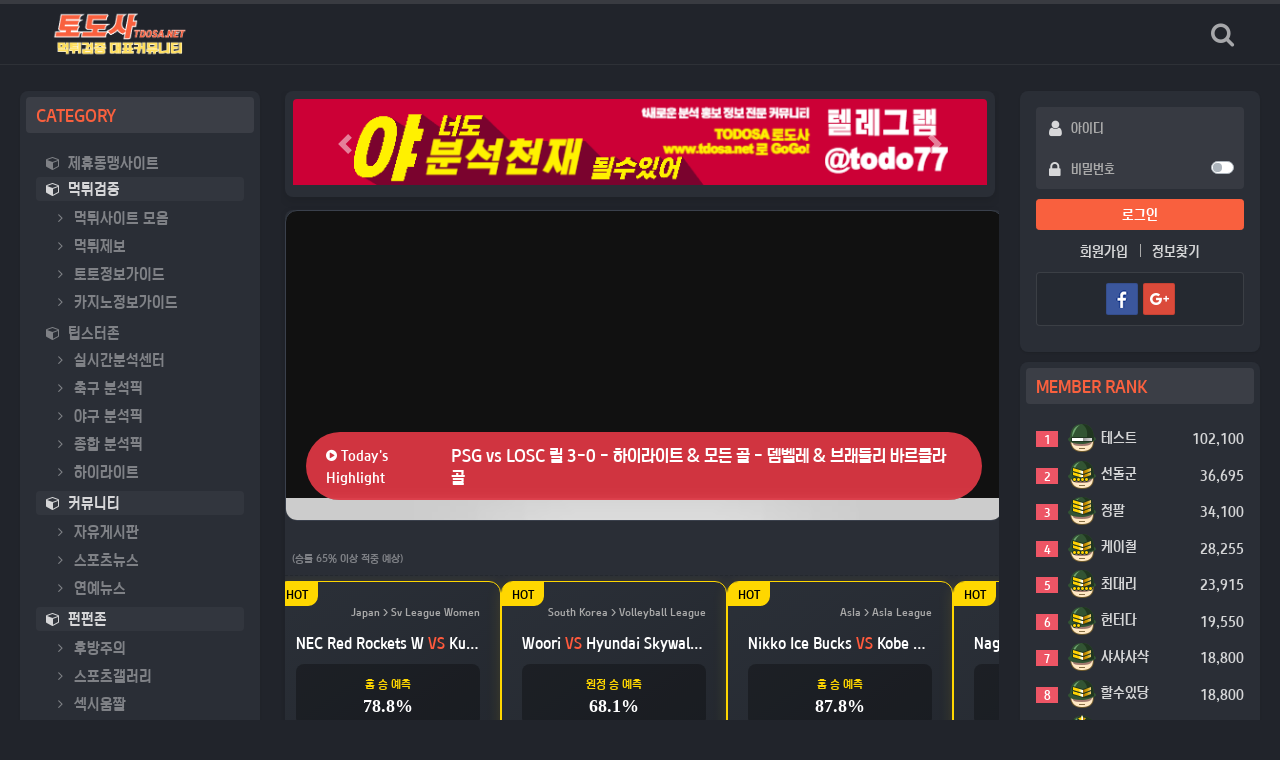

--- FILE ---
content_type: text/html; charset=utf-8
request_url: https://www.tdosa.net/bbs/board.php?bo_table=GNB_21&wr_id=3735
body_size: 4538
content:
<!doctype html>
<html lang="ko" class="is-pc">

<head>
    <meta charset="utf-8">
    <meta http-equiv="imagetoolbar" content="no">
<meta http-equiv="X-UA-Compatible" content="IE=edge">
    <title>오류안내 페이지 | 토도사 – 스포츠 자동분석·배당 요약·일정·뉴스</title>
    <link rel="stylesheet" href="https://www.tdosa.net/nariya/app/bs4/css/bootstrap-no.min.css"
        type="text/css">
<link rel="stylesheet" href="https://www.tdosa.net/nariya/css/nariya.css" type="text/css">
<link rel="stylesheet" href="https://www.tdosa.net/theme/WORKSPACE_THEME/css/theme.css" type="text/css">
<link rel="stylesheet" href="https://www.tdosa.net/theme/WORKSPACE_THEME/css/ui.css" type="text/css">
<link rel="stylesheet" href="https://www.tdosa.net/theme/WORKSPACE_THEME/css/font/AtomyBold.css" type="text/css">
<link rel="stylesheet" id="colorSet" href="https://www.tdosa.net/theme/WORKSPACE_THEME/css/color/dark_orange.css" type="text/css">
<link rel="stylesheet" href="https://www.tdosa.net/theme/WORKSPACE_THEME/css/custom.css" type="text/css">
<link rel="stylesheet" href="https://www.tdosa.net/plugin/auto_sports/style.css?ver=2303229">
    <link rel="stylesheet" href="https://www.tdosa.net/js/font-awesome/css/font-awesome.min.css" type="text/css">
    <script>
        // 자바스크립트에서 사용하는 전역변수 선언
        var g5_url = "https://www.tdosa.net";
        var g5_bbs_url = "https://www.tdosa.net/bbs";
        var g5_is_member = "";
        var g5_is_admin = "";
        var g5_is_mobile = "";
        var g5_bo_table = "";
        var g5_sca = "";
        var g5_editor = "";
        var g5_plugin_url = "https://www.tdosa.net/plugin";
        var g5_cookie_domain = ".tdosa.net";
    </script>
    <script src="https://www.tdosa.net/nariya/js/jquery-3.5.1.min.js"></script>
    <script src="https://www.tdosa.net/nariya/js/common.js?ver=2304171"></script>
    <script src="https://www.tdosa.net/js/wrest.js?ver=2304171"></script>
    <script src="https://www.tdosa.net/js/placeholders.min.js"></script>
    <script src="https://www.tdosa.net/nariya/app/bs4/js/bootstrap.bundle.min.js"></script>
    <script src="https://www.tdosa.net/nariya/js/nariya.js?ver=2304171"></script>
    <script src="https://www.tdosa.net/theme/WORKSPACE_THEME/js/theme.js"></script>
    <script src="https://www.tdosa.net/theme/WORKSPACE_THEME/plugin/tooltip/jquery.tooltip.js"></script>
    <!--
<script src="https://www.tdosa.net/theme/WORKSPACE_THEME/plugin/sticky/sticky.js"></script>
-->

    
    <link rel="canonical" href="https://www.tdosa.net/bbs/board.php?bo_table=GNB_21&amp;wr_id=3735">
<meta name="description" content="축구·야구·농구 등 주요 경기의 일정과 배당 흐름을 한눈에 확인하세요. 맞춤형 데이터 파이프라인 연동 AI 분석 리포트와 신뢰도 높은 스포츠 뉴스 요약을 제공합니다.">
<meta name="keywords" content="스포츠 분석, 배당, 경기 일정, 축구 분석, 야구 분석, 농구 분석, 스포츠 뉴스, 토도사">
<meta property="og:title" content="토도사 – 스포츠 자동분석·배당 요약·일정·뉴스">
<meta property="og:description" content="축구·야구·농구 등 주요 경기의 일정과 배당 흐름을 한눈에 확인하세요. 맞춤형 데이터 파이프라인 연동 AI 분석 리포트와 신뢰도 높은 스포츠 뉴스 요약을 제공합니다.">
<meta property="og:url" content="https://www.tdosa.net/bbs/board.php?bo_table=GNB_21&amp;wr_id=3735">
<meta property="og:type" content="article">
<meta property="og:image" content="https://www.tdosa.net/theme/WORKSPACE_THEME/storage/image/logo-tdosa-logo-1.png">
<meta property="og:image:secure_url" content="https://www.tdosa.net/theme/WORKSPACE_THEME/storage/image/logo-tdosa-logo-1.png">
<meta property="og:image:alt" content="토도사 – 스포츠 자동분석·배당 요약·일정·뉴스">
<meta name="twitter:card" content="summary_large_image">
<meta name="twitter:title" content="토도사 – 스포츠 자동분석·배당 요약·일정·뉴스">
<meta name="twitter:description" content="축구·야구·농구 등 주요 경기의 일정과 배당 흐름을 한눈에 확인하세요. 맞춤형 데이터 파이프라인 연동 AI 분석 리포트와 신뢰도 높은 스포츠 뉴스 요약을 제공합니다.">
<meta name="twitter:image" content="https://www.tdosa.net/theme/WORKSPACE_THEME/storage/image/logo-tdosa-logo-1.png">
<meta name="twitter:image:alt" content="토도사 – 스포츠 자동분석·배당 요약·일정·뉴스">
<meta name="author" content="토도사">
<meta itemprop="description" content="축구·야구·농구 등 주요 경기의 일정과 배당 흐름을 한눈에 확인하세요. 맞춤형 데이터 파이프라인 연동 AI 분석 리포트와 신뢰도 높은 스포츠 뉴스 요약을 제공합니다.">
<meta itemprop="image" content="https://www.tdosa.net/theme/WORKSPACE_THEME/storage/image/logo-tdosa-logo-1.png">
<meta name="apple-mobile-web-app-title" content="토도사 – 스포츠 자동분석·배당 요약·일정·뉴스">
<meta property="og:site_name" content="토도사 – 스포츠 자동분석·배당 요약·일정·뉴스">
<meta property="og:locale" content="ko_KR">
<meta name="google-site-verification" content="pFBpHnFMepYdfCuOfmyL4kI8Tv2prQ4tiOGMgX4JFP4">
<meta name="msvalidate.01" content="10cc89000f134c799c585376ca61d087">
<meta property="og:image:width" content="400">
<meta property="og:image:height" content="107">
<script type="application/ld+json">{"@context":"https://schema.org","@type":"Organization","name":"토도사 – 스포츠 자동분석·배당 요약·일정·뉴스","url":"https://www.tdosa.net/","logo":{"@type":"ImageObject","url":"https://www.tdosa.net/theme/WORKSPACE_THEME/storage/image/logo-tdosa-logo-1.png"}}</script>
<script type="application/ld+json">{"@context":"https://schema.org","@type":"WebSite","name":"토도사 – 스포츠 자동분석·배당 요약·일정·뉴스","url":"https://www.tdosa.net/","potentialAction":{"@type":"SearchAction","target":"https://www.tdosa.net/bbs/search.php?sfl=wr_subject%7C%7Cwr_content&stx={search_term_string}","query-input":"required name=search_term_string"}}</script>
<script type="application/ld+json">{"@context":"https://schema.org","@type":"BreadcrumbList","itemListElement":[{"@type":"ListItem","position":1,"name":"토도사 – 스포츠 자동분석·배당 요약·일정·뉴스","item":"https://www.tdosa.net/"},{"@type":"ListItem","position":2,"name":"토도사 – 스포츠 자동분석·배당 요약·일정·뉴스","item":"https://www.tdosa.net/bbs/board.php?bo_table=GNB_21&wr_id=3735"}]}</script>
<link rel="apple-touch-icon" sizes="57x57" href="https://www.tdosa.net/img/favicon/apple-icon-57x57.png">
<link rel="apple-touch-icon" sizes="60x60" href="https://www.tdosa.net/img/favicon/apple-icon-60x60.png">
<link rel="apple-touch-icon" sizes="72x72" href="https://www.tdosa.net/img/favicon/apple-icon-72x72.png">
<link rel="apple-touch-icon" sizes="76x76" href="https://www.tdosa.net/img/favicon/apple-icon-76x76.png">
<link rel="apple-touch-icon" sizes="114x114" href="https://www.tdosa.net/img/favicon/apple-icon-114x114.png">
<link rel="apple-touch-icon" sizes="120x120" href="https://www.tdosa.net/img/favicon/apple-icon-120x120.png">
<link rel="apple-touch-icon" sizes="144x144" href="https://www.tdosa.net/img/favicon/apple-icon-144x144.png">
<link rel="apple-touch-icon" sizes="152x152" href="https://www.tdosa.net/img/favicon/apple-icon-152x152.png">
<link rel="apple-touch-icon" sizes="180x180" href="https://www.tdosa.net/img/favicon/apple-icon-180x180.png">
<link rel="icon" sizes="192x192" type="image/png" href="https://www.tdosa.net/img/favicon/android-icon-192x192.png">
<link rel="icon" sizes="32x32" type="image/png" href="https://www.tdosa.net/img/favicon/favicon-32x32.png">
<link rel="icon" sizes="96x96" type="image/png" href="https://www.tdosa.net/img/favicon/favicon-96x96.png">
<link rel="icon" sizes="16x16" type="image/png" href="https://www.tdosa.net/img/favicon/favicon-16x16.png">
<link rel="manifest" href="https://www.tdosa.net/img/favicon/manifest.json">
<meta name="msapplication-TileImage" content="https://www.tdosa.net/img/favicon/ms-icon-144x144.png">
<link rel="icon" type="image/x-icon" href="https://www.tdosa.net/img/favicon/favicon.ico">
<link rel="shortcut icon" type="image/x-icon" href="https://www.tdosa.net/img/favicon/favicon.ico">
</head>
<body    class="no-responsive wideSize" data-widesize="wideSize"
    data-sideleft="" data-sideright=""
    data-mnavi="mNaviBottom" data-msubnavi="show">
    
<script>
alert("존재하지 않는 게시판입니다.");
document.location.replace("https://www.tdosa.net");
</script>

<noscript>
<div id="validation_check">
    <h1>다음 항목에 오류가 있습니다.</h1>
    <p class="cbg">
        존재하지 않는 게시판입니다.    </p>
        <div class="btn_confirm">
        <a href="https://www.tdosa.net">돌아가기</a>
    </div>
    
</div>
</noscript>



</body>

<div id="bet-slip-container">
    <div class="bs-header" onclick="$('#bet-slip-body').slideToggle()">
        <span><i class="fa fa-shopping-cart"></i> 베팅 슬립 <span class="bs-count" id="bs-count">0</span></span>
        <i class="fa fa-chevron-down"></i>
    </div>

    <div id="bet-slip-body">
        <div class="bs-body" id="bs-list"></div>
        <div class="bs-footer">
            <div class="bs-info">
                <span>총 배당률</span><span style="font-weight:bold; color:#e74c3c;" id="bs-total-odds">1.00</span>
            </div>
            <div class="bs-info">
                <span>예상 당첨금</span><span style="font-weight:bold; color:#27ae60;" id="bs-expected">0 P</span>
            </div>
            <div class="bs-input-wrap">
                <span class="bs-input-label">베팅금액</span>
                <input type="number" class="bs-input" id="bs-amount" placeholder="0" value="5000" onkeyup="calcBet()"
                    onchange="calcBet()">
            </div>
            <button class="bs-btn-submit" onclick="submitBet()">베팅하기</button>
        </div>
    </div>
</div>

<script>
    var myBetCart = [];
    var currentBoTable = "";
    var currentWrId = "";
    var bsPluginUrl = "https://www.tdosa.net/plugin/auto_sports";

    $(document).ready(function () { loadCart(); });

    // LocalStorage를 통한 데이터 유지 (페이지 이동 시에도 유지됨)
    function saveCart() { localStorage.setItem('myBetCart', JSON.stringify(myBetCart)); renderCart(); }
    function loadCart() {
        var saved = localStorage.getItem('myBetCart');
        if (saved) {
            myBetCart = JSON.parse(saved);
            if (myBetCart.length > 0) {
                renderCart();
                $("#bet-slip-container").show();
            }
        }
    }

    function addToBetSlip(type, odds, gameData) {
        // [검증] wr_id 확인 (sports_list.php에서 AJAX로 받아옴)
        if (!gameData.wr_id) {
            if (currentWrId && currentBoTable) { gameData.bo_table = currentBoTable; gameData.wr_id = currentWrId; }
            else {
                var urlParams = new URLSearchParams(window.location.search);
                gameData.bo_table = urlParams.get('bo_table');
                gameData.wr_id = urlParams.get('wr_id');
            }
        }

        // 최종 검증
        if (!gameData.wr_id) { alert("경기 정보를 찾을 수 없습니다."); return; }

        gameData.type = type;
        gameData.odds = parseFloat(odds);

        var existsIndex = -1;
        for (var i = 0; i < myBetCart.length; i++) {
            if (myBetCart[i].home === gameData.home && myBetCart[i].away === gameData.away) { existsIndex = i; break; }
        }

        if (existsIndex > -1) {
            if (myBetCart[existsIndex].type === type) { alert("이미 담겨있는 선택입니다."); return; }
            if (confirm("이미 선택된 경기입니다. 픽을 변경하시겠습니까?")) { myBetCart[existsIndex] = gameData; } else { return; }
        } else { myBetCart.push(gameData); }

        saveCart();
        $("#bet-slip-container").fadeIn();
        if ($(window).width() < 768) { $('html, body').animate({ scrollTop: $(document).height() }, 'slow'); }
    }

    function renderCart() {
        var html = "";
        var totalOdds = 1.0;
        if (myBetCart.length === 0) {
            $("#bs-list").html("<div style='text-align:center; padding:30px 0; color:#999; font-size:13px;'>선택된 경기가 없습니다.<br>경기를 선택해주세요.</div>");
            $("#bs-count").text(0); $("#bs-total-odds").text("1.00"); $("#bs-expected").text("0 P");
            return;
        }
        myBetCart.forEach(function (item, idx) {
            totalOdds *= item.odds;
            var pickName = typeToName(item.type);
            var pickColor = item.type === 'home' ? '#e74c3c' : (item.type === 'away' ? '#3498db' : '#2c3e50');
            html += `<div class="bs-item"><div class="bs-match">${item.home} vs ${item.away}</div><div class="bs-pick-row"><span class="bs-pick" style="color:${pickColor}">${pickName}</span><span class="bs-odds">${item.odds}</span></div><i class="fa fa-times bs-del" onclick="removeBet(${idx})"></i></div>`;
        });
        $("#bs-list").html(html);
        $("#bs-count").text(myBetCart.length);
        $("#bs-total-odds").text(totalOdds.toFixed(2));
        calcBet();
    }

    function removeBet(idx) { myBetCart.splice(idx, 1); saveCart(); }
    function calcBet() {
        var amount = parseInt($("#bs-amount").val()) || 0;
        var odds = parseFloat($("#bs-total-odds").text());
        var expected = Math.floor(amount * odds);
        $("#bs-expected").text(expected.toLocaleString() + " P");
    }
    function typeToName(type) { if (type === 'home') return '홈승'; if (type === 'draw') return '무승부'; if (type === 'away') return '원정승'; return type; }

    function submitBet() {
                    alert("로그인이 필요합니다."); location.href = "https://www.tdosa.net/bbs/login.php"; return;
                if (myBetCart.length === 0) { alert("선택된 경기가 없습니다."); return; }
        var amount = parseInt($("#bs-amount").val()) || 0;
        if (amount < 1000) { alert("최소 베팅금액은 1,000P 입니다."); return; }
        if (!confirm("총 " + myBetCart.length + "폴더, " + amount.toLocaleString() + "P를 베팅하시겠습니까?")) return;

        $.ajax({
            url: bsPluginUrl + "/ajax.bet.php",
            type: "POST", dataType: "json",
            data: { cart: JSON.stringify(myBetCart), amount: amount },
            success: function (res) {
                if (res.result) { alert(res.msg); myBetCart = []; saveCart(); $("#bet-slip-container").fadeOut(); }
                else { alert(res.msg); }
            },
            error: function () { alert("통신 오류가 발생했습니다."); }
        });
    }

    $(document).ready(function () {
        loadCart();
        $(document).on('click', '.btn-action-bet', function (e) {
            e.preventDefault(); e.stopPropagation();
            var type = $(this).find('.meta-type').text().trim();
            var odds = $(this).find('.meta-odds').text().trim();
            if (!type || !odds) { alert('베팅 정보를 불러올 수 없습니다. (데이터 누락)'); return; }
            var gameData = {
                bo_table: $(this).find('.meta-bo_table').text().trim(),
                wr_id: $(this).find('.meta-wr_id').text().trim(),
                home: $(this).find('.meta-home').text().trim(),
                away: $(this).find('.meta-away').text().trim(),
                league: $(this).find('.meta-league').text().trim(),
                datetime: $(this).find('.meta-time').text().trim()
            };
            if (typeof addToBetSlip === 'function') { addToBetSlip(type, odds, gameData); }
            else { alert('베팅 시스템(view.cart.php)이 로드되지 않았습니다.'); }
        });
    });
</script>
<script>'undefined'=== typeof _trfq || (window._trfq = []);'undefined'=== typeof _trfd && (window._trfd=[]),_trfd.push({'tccl.baseHost':'secureserver.net'},{'ap':'cpsh-oh'},{'server':'sg2plzcpnl508775'},{'dcenter':'sg2'},{'cp_id':'10211764'},{'cp_cl':'8'}) // Monitoring performance to make your website faster. If you want to opt-out, please contact web hosting support.</script><script src='https://img1.wsimg.com/traffic-assets/js/tccl.min.js'></script></html>


--- FILE ---
content_type: text/html; charset=utf-8
request_url: https://www.tdosa.net/
body_size: 22793
content:

<!doctype html>
<html lang="ko" class="is-pc">

<head>
    <meta charset="utf-8">
    <meta http-equiv="imagetoolbar" content="no">
<meta http-equiv="X-UA-Compatible" content="IE=edge">
    <title> | 토도사 – 스포츠 자동분석·배당 요약·일정·뉴스</title>
<meta http-equiv="content-language" content="kr">
<meta name="robots" content="index,follow">
<meta name="title" content=" | 토도사 – 스포츠 자동분석·배당 요약·일정·뉴스">
<meta name="author" content="토도사 – 스포츠 자동분석·배당 요약·일정·뉴스">
<meta name="description" content="축구·야구·농구 등 주요 경기의 일정과 배당 흐름을 한눈에 확인하세요. 맞춤형 데이터 파이프라인 연동 AI 분석 리포트와 신뢰도 높은 스포츠 뉴스 요약을 제공합니다.">
<meta name="keywords" content="스포츠 분석, 배당, 경기 일정, 축구 분석, 야구 분석, 농구 분석, 스포츠 뉴스, 토도사">
<meta property="og:locale" content="ko_KR">
<meta property="og:type" content="website">
<meta property="og:rich_attachment" content="true">
<meta property="og:site_name" content="토도사 – 스포츠 자동분석·배당 요약·일정·뉴스">
<meta property="og:title" content=" | 토도사 – 스포츠 자동분석·배당 요약·일정·뉴스">
<meta property="og:description" content="축구·야구·농구 등 주요 경기의 일정과 배당 흐름을 한눈에 확인하세요. 맞춤형 데이터 파이프라인 연동 AI 분석 리포트와 신뢰도 높은 스포츠 뉴스 요약을 제공합니다.">
<meta property="og:keywords" content="스포츠 분석, 배당, 경기 일정, 축구 분석, 야구 분석, 농구 분석, 스포츠 뉴스, 토도사">
<meta property="og:image" content="https://www.tdosa.net/theme/WORKSPACE_THEME/storage/image/seo-토도사_400-107.png">
<meta property="og:url" content="https://www.tdosa.net/index.php">
<meta name="twitter:card" content="summary_large_image">
<meta name="twitter:site" content="토도사 – 스포츠 자동분석·배당 요약·일정·뉴스">
<meta name="twitter:title" content=" | 토도사 – 스포츠 자동분석·배당 요약·일정·뉴스">
<meta name="twitter:description" content="축구·야구·농구 등 주요 경기의 일정과 배당 흐름을 한눈에 확인하세요. 맞춤형 데이터 파이프라인 연동 AI 분석 리포트와 신뢰도 높은 스포츠 뉴스 요약을 제공합니다.">
<meta name="twitter:keywords" content="스포츠 분석, 배당, 경기 일정, 축구 분석, 야구 분석, 농구 분석, 스포츠 뉴스, 토도사">
<meta name="twitter:image" content="https://www.tdosa.net/theme/WORKSPACE_THEME/storage/image/seo-토도사_400-107.png">
<meta name="twitter:creator" content="토도사 – 스포츠 자동분석·배당 요약·일정·뉴스">
<meta itemprop="name" content=" | 토도사 – 스포츠 자동분석·배당 요약·일정·뉴스">
<meta itemprop="description" content="축구·야구·농구 등 주요 경기의 일정과 배당 흐름을 한눈에 확인하세요. 맞춤형 데이터 파이프라인 연동 AI 분석 리포트와 신뢰도 높은 스포츠 뉴스 요약을 제공합니다.">
<meta itemprop="keywords" content="스포츠 분석, 배당, 경기 일정, 축구 분석, 야구 분석, 농구 분석, 스포츠 뉴스, 토도사">
<meta itemprop="image" content="https://www.tdosa.net/theme/WORKSPACE_THEME/storage/image/seo-토도사_400-107.png">
<meta name="apple-mobile-web-app-title" content="토도사 – 스포츠 자동분석·배당 요약·일정·뉴스">
<link rel="canonical" href="https://www.tdosa.net/index.php">
    <link rel="stylesheet" href="https://www.tdosa.net/nariya/app/bs4/css/bootstrap-no.min.css"
        type="text/css">
<link rel="stylesheet" href="https://www.tdosa.net/theme/WORKSPACE_THEME/layout/header/header-basic/header.css?ver=2303229">
<link rel="stylesheet" href="https://www.tdosa.net/theme/WORKSPACE_THEME/widget/wswg_outlogin/widget.css?ver=2303229">
<link rel="stylesheet" href="https://www.tdosa.net/theme/WORKSPACE_THEME/layout/footer/footer-basic/footer.css?ver=2303229">
<link rel="stylesheet" href="https://www.tdosa.net/theme/WORKSPACE_THEME/layout/sidebar/sidebar-basic/sidebar.css?ver=2303229">
<link rel="stylesheet" href="https://www.tdosa.net/theme/WORKSPACE_THEME/widget/wswg_m_outlogin/widget.css?ver=2303229">
<link rel="stylesheet" href="https://www.tdosa.net/nariya/css/nariya.css" type="text/css">
<link rel="stylesheet" href="https://www.tdosa.net/theme/WORKSPACE_THEME/css/theme.css" type="text/css">
<link rel="stylesheet" href="https://www.tdosa.net/theme/WORKSPACE_THEME/css/ui.css" type="text/css">
<link rel="stylesheet" href="https://www.tdosa.net/theme/WORKSPACE_THEME/css/font/AtomyBold.css" type="text/css">
<link rel="stylesheet" id="colorSet" href="https://www.tdosa.net/theme/WORKSPACE_THEME/css/color/dark_orange.css" type="text/css">
<link rel="stylesheet" href="https://www.tdosa.net/theme/WORKSPACE_THEME/css/custom.css" type="text/css">
<link rel="stylesheet" href="https://www.tdosa.net/plugin/auto_sports/style.css?ver=2303229">
<link rel="stylesheet" href="https://www.tdosa.net/theme/WORKSPACE_THEME/skin/social/style.css?ver=2303229">
    <link rel="stylesheet" href="https://www.tdosa.net/js/font-awesome/css/font-awesome.min.css" type="text/css">
    <script>
        // 자바스크립트에서 사용하는 전역변수 선언
        var g5_url = "https://www.tdosa.net";
        var g5_bbs_url = "https://www.tdosa.net/bbs";
        var g5_is_member = "";
        var g5_is_admin = "";
        var g5_is_mobile = "";
        var g5_bo_table = "";
        var g5_sca = "";
        var g5_editor = "";
        var g5_plugin_url = "https://www.tdosa.net/plugin";
        var g5_cookie_domain = ".tdosa.net";
    </script>
    <script src="https://www.tdosa.net/nariya/js/jquery-3.5.1.min.js"></script>
    <script src="https://www.tdosa.net/nariya/js/common.js?ver=2304171"></script>
    <script src="https://www.tdosa.net/js/wrest.js?ver=2304171"></script>
    <script src="https://www.tdosa.net/js/placeholders.min.js"></script>
    <script src="https://www.tdosa.net/nariya/app/bs4/js/bootstrap.bundle.min.js"></script>
    <script src="https://www.tdosa.net/nariya/js/nariya.js?ver=2304171"></script>
    <script src="https://www.tdosa.net/theme/WORKSPACE_THEME/js/theme.js"></script>
    <script src="https://www.tdosa.net/theme/WORKSPACE_THEME/plugin/tooltip/jquery.tooltip.js"></script>
    <!--
<script src="https://www.tdosa.net/theme/WORKSPACE_THEME/plugin/sticky/sticky.js"></script>
-->

    
    <script src="https://www.tdosa.net/nariya/js/sly.min.js?ver=2304171"></script>
<script src="https://www.tdosa.net/theme/WORKSPACE_THEME/layout/sidebar/sidebar-basic/sidebar.js?ver=2304171"></script>
<link rel="canonical" href="https://www.tdosa.net/">
<meta name="description" content="축구·야구·농구 등 주요 경기의 일정과 배당 흐름을 한눈에 확인하세요. 맞춤형 데이터 파이프라인 연동 AI 분석 리포트와 신뢰도 높은 스포츠 뉴스 요약을 제공합니다.">
<meta name="keywords" content="스포츠 분석, 배당, 경기 일정, 축구 분석, 야구 분석, 농구 분석, 스포츠 뉴스, 토도사">
<meta property="og:title" content="토도사 – 스포츠 자동분석·배당 요약·일정·뉴스">
<meta property="og:description" content="축구·야구·농구 등 주요 경기의 일정과 배당 흐름을 한눈에 확인하세요. 맞춤형 데이터 파이프라인 연동 AI 분석 리포트와 신뢰도 높은 스포츠 뉴스 요약을 제공합니다.">
<meta property="og:url" content="https://www.tdosa.net/">
<meta property="og:type" content="website">
<meta property="og:image" content="https://www.tdosa.net/theme/WORKSPACE_THEME/storage/image/logo-tdosa-logo-1.png">
<meta property="og:image:secure_url" content="https://www.tdosa.net/theme/WORKSPACE_THEME/storage/image/logo-tdosa-logo-1.png">
<meta property="og:image:alt" content="토도사 – 스포츠 자동분석·배당 요약·일정·뉴스">
<meta name="twitter:card" content="summary_large_image">
<meta name="twitter:title" content="토도사 – 스포츠 자동분석·배당 요약·일정·뉴스">
<meta name="twitter:description" content="축구·야구·농구 등 주요 경기의 일정과 배당 흐름을 한눈에 확인하세요. 맞춤형 데이터 파이프라인 연동 AI 분석 리포트와 신뢰도 높은 스포츠 뉴스 요약을 제공합니다.">
<meta name="twitter:image" content="https://www.tdosa.net/theme/WORKSPACE_THEME/storage/image/logo-tdosa-logo-1.png">
<meta name="twitter:image:alt" content="토도사 – 스포츠 자동분석·배당 요약·일정·뉴스">
<meta name="author" content="토도사">
<meta itemprop="description" content="축구·야구·농구 등 주요 경기의 일정과 배당 흐름을 한눈에 확인하세요. 맞춤형 데이터 파이프라인 연동 AI 분석 리포트와 신뢰도 높은 스포츠 뉴스 요약을 제공합니다.">
<meta itemprop="image" content="https://www.tdosa.net/theme/WORKSPACE_THEME/storage/image/logo-tdosa-logo-1.png">
<meta name="apple-mobile-web-app-title" content="토도사 – 스포츠 자동분석·배당 요약·일정·뉴스">
<meta property="og:site_name" content="토도사 – 스포츠 자동분석·배당 요약·일정·뉴스">
<meta property="og:locale" content="ko_KR">
<meta name="google-site-verification" content="pFBpHnFMepYdfCuOfmyL4kI8Tv2prQ4tiOGMgX4JFP4">
<meta name="msvalidate.01" content="10cc89000f134c799c585376ca61d087">
<meta property="og:image:width" content="400">
<meta property="og:image:height" content="107">
<script type="application/ld+json">{"@context":"https://schema.org","@type":"Organization","name":"토도사 – 스포츠 자동분석·배당 요약·일정·뉴스","url":"https://www.tdosa.net/","logo":{"@type":"ImageObject","url":"https://www.tdosa.net/theme/WORKSPACE_THEME/storage/image/logo-tdosa-logo-1.png"}}</script>
<script type="application/ld+json">{"@context":"https://schema.org","@type":"WebSite","name":"토도사 – 스포츠 자동분석·배당 요약·일정·뉴스","url":"https://www.tdosa.net/","potentialAction":{"@type":"SearchAction","target":"https://www.tdosa.net/bbs/search.php?sfl=wr_subject%7C%7Cwr_content&stx={search_term_string}","query-input":"required name=search_term_string"}}</script>
<script type="application/ld+json">{"@context":"https://schema.org","@type":"BreadcrumbList","itemListElement":[{"@type":"ListItem","position":1,"name":"토도사 – 스포츠 자동분석·배당 요약·일정·뉴스","item":"https://www.tdosa.net/"},{"@type":"ListItem","position":2,"name":"토도사 – 스포츠 자동분석·배당 요약·일정·뉴스","item":"https://www.tdosa.net/"}]}</script>
<link rel="apple-touch-icon" sizes="57x57" href="https://www.tdosa.net/img/favicon/apple-icon-57x57.png">
<link rel="apple-touch-icon" sizes="60x60" href="https://www.tdosa.net/img/favicon/apple-icon-60x60.png">
<link rel="apple-touch-icon" sizes="72x72" href="https://www.tdosa.net/img/favicon/apple-icon-72x72.png">
<link rel="apple-touch-icon" sizes="76x76" href="https://www.tdosa.net/img/favicon/apple-icon-76x76.png">
<link rel="apple-touch-icon" sizes="114x114" href="https://www.tdosa.net/img/favicon/apple-icon-114x114.png">
<link rel="apple-touch-icon" sizes="120x120" href="https://www.tdosa.net/img/favicon/apple-icon-120x120.png">
<link rel="apple-touch-icon" sizes="144x144" href="https://www.tdosa.net/img/favicon/apple-icon-144x144.png">
<link rel="apple-touch-icon" sizes="152x152" href="https://www.tdosa.net/img/favicon/apple-icon-152x152.png">
<link rel="apple-touch-icon" sizes="180x180" href="https://www.tdosa.net/img/favicon/apple-icon-180x180.png">
<link rel="icon" sizes="192x192" type="image/png" href="https://www.tdosa.net/img/favicon/android-icon-192x192.png">
<link rel="icon" sizes="32x32" type="image/png" href="https://www.tdosa.net/img/favicon/favicon-32x32.png">
<link rel="icon" sizes="96x96" type="image/png" href="https://www.tdosa.net/img/favicon/favicon-96x96.png">
<link rel="icon" sizes="16x16" type="image/png" href="https://www.tdosa.net/img/favicon/favicon-16x16.png">
<link rel="manifest" href="https://www.tdosa.net/img/favicon/manifest.json">
<meta name="msapplication-TileImage" content="https://www.tdosa.net/img/favicon/ms-icon-144x144.png">
<link rel="icon" type="image/x-icon" href="https://www.tdosa.net/img/favicon/favicon.ico">
<link rel="shortcut icon" type="image/x-icon" href="https://www.tdosa.net/img/favicon/favicon.ico">
</head>
<body    class="no-responsive wideSize" data-widesize="wideSize"
    data-sideleft="" data-sideright=""
    data-mnavi="mNaviBottom" data-msubnavi="show">
    <script>
// Page Loader
$(window).on('load', function () {
	$("#nt_loader").delay(100).fadeOut("slow");
});
$(document).ready(function() {
	$('#nt_loader').on('click', function () {
		$('#nt_loader').fadeOut();
	});
});
</script>
<div id="nt_loader">

	<div class="loader">
		<svg xmlns:svg="http://www.w3.org/2000/svg" xmlns="http://www.w3.org/2000/svg" xmlns:xlink="http://www.w3.org/1999/xlink" version="1.0" width="64px" height="64px" viewBox="0 0 128 128" xml:space="preserve"><g><path d="M75.4 126.63a11.43 11.43 0 0 1-2.1-22.65 40.9 40.9 0 0 0 30.5-30.6 11.4 11.4 0 1 1 22.27 4.87h.02a63.77 63.77 0 0 1-47.8 48.05v-.02a11.38 11.38 0 0 1-2.93.37z" fill-opacity="1"/><animateTransform attributeName="transform" type="rotate" from="0 64 64" to="360 64 64" dur="800ms" repeatCount="indefinite"></animateTransform></g></svg>
		<span class="sr-only">Loading...</span>
	</div>
</div>



<!-- 팝업레이어 시작 { -->
<div id="hd_pop">
    <h2>팝업레이어 알림</h2>

<span class="sound_only">팝업레이어 알림이 없습니다.</span></div>

<script>
$(function() {
    $(".hd_pops_reject").click(function() {
        var id = $(this).attr('class').split(' ');
        var ck_name = id[1];
        var exp_time = parseInt(id[2]);
        $("#"+id[1]).css("display", "none");
        set_cookie(ck_name, 1, exp_time, g5_cookie_domain);
    });
    $('.hd_pops_close').click(function() {
        var idb = $(this).attr('class').split(' ');
        $('#'+idb[1]).css('display','none');
    });
    $("#hd").css("z-index", 1000);
});
</script>
<!-- } 팝업레이어 끝 --><!-- search -->
<div class="searchPop" data-ui="uxPopSearch">
	<div class="search">
		<h2>SEARCH</h2>
		<form name="tsearch" method="get" action="https://www.tdosa.net/bbs/search.php"
			onsubmit="return tsearch_submit(this);" class="form">
			<input type="hidden" name="sfl" value="wr_subject||wr_content">
			<input type="hidden" name="sop" value="and">

			<input type="hidden" name="url" value="https://www.tdosa.net/bbs/search.php">
			<input type="text" name="stx" placeholder="검색어를 입력하세요." value="">
			<button type="submit" class="i mti-search"></button>
		</form>
	</div>
	<div class="dim" data-ui="popHide"></div>
</div>

<div id="thema_wrapper" class="wrap">

	
<!-- header -->
<div class="header">
	<div class="sta resWidth fb_ewy">
		<div class="title fb_ey">
		<button type="button" id="fullTopNavi" class="fullTopNavi fa fa-bars"></button>
			<a href="https://www.tdosa.net" class="logo fb_y">
				<div class="hgroup">
					<h1>
											<img src="https://www.tdosa.net/theme/WORKSPACE_THEME/storage/image/logo-tdosa-logo-1.png" alt="토도사 – 스포츠 자동분석·배당 요약·일정·뉴스">
										</h1>
				</div>
			</a>
		</div>
		<div class="tools fb_ey">
			<button type="button" data-btn="btnSearch" class="fa fa-search tooltip_b" title="검색"></button>
			
		</div>
	</div>

	<!-- mobileNavi -->    
    <div class="mobileNavi">
        </div>
</div>

<script>
$(document).ready(function() {
	
	var index = $("#mobile_nav ul li.active").index();

	if (index == -1) {

	} else {
		// Mobile Menu
		$('#mobile_nav').sly({
			horizontal: 1,
			itemNav: 'centered', //basic
			smart: 1,
			mouseDragging: 1,
			touchDragging: 1,
			releaseSwing: 1,
			startAt: index,
			speed: 300,
			elasticBounds: 1,
			dragHandle: 1,
			dynamicHandle: 1
		});
		
		$(window).resize(function(e) {
			$('#mobile_nav').sly('reload');
		});
	}
		
});
</script>


	
	<div class="bodyBox resWidth" data-sticky_parent>
		
<div class="widgetBox lSide">
	<div class="stickyWidget">
		<!-- widget -->
		<div class="widget">
			<div class="wheader">Category</div>
			<div class="wBody">

				<div class="menuBox">

					<ul>
													<li>
								<a class="line " href="https://www.tdosa.net/bbs/board.php?bo_table=TM_0116"
									target="_self">
									<i class="fa fa-cube" aria-hidden="true"></i>
									제휴동맹사이트								</a>
															</li>
													<li>
								<a class="line " href="#"
									target="_self">
									<i class="fa fa-cube" aria-hidden="true"></i>
									먹튀검증								</a>
																	<ul>
																					<li>
												<a href="https://www.tdosa.net/bbs/board.php?bo_table=KA_1202"
													class=""
													target="_self">
													<i class="fa fa-angle-right fa-fw" aria-hidden="true"></i>
													먹튀사이트 모음												</a>
											</li>
																					<li>
												<a href="https://www.tdosa.net/bbs/board.php?bo_table=KA_1204"
													class=""
													target="_self">
													<i class="fa fa-angle-right fa-fw" aria-hidden="true"></i>
													먹튀제보												</a>
											</li>
																					<li>
												<a href="https://www.tdosa.net/bbs/board.php?bo_table=KA_1201"
													class=""
													target="_self">
													<i class="fa fa-angle-right fa-fw" aria-hidden="true"></i>
													토토정보가이드												</a>
											</li>
																					<li>
												<a href="https://www.tdosa.net/bbs/board.php?bo_table=KA_1301"
													class=""
													target="_self">
													<i class="fa fa-angle-right fa-fw" aria-hidden="true"></i>
													카지노정보가이드												</a>
											</li>
																			</ul>
															</li>
													<li>
								<a class="line " href="/theme/WORKSPACE_THEME/page/sports_board.php"
									target="_self">
									<i class="fa fa-cube" aria-hidden="true"></i>
									팁스터존								</a>
																	<ul>
																					<li>
												<a href="https://www.tdosa.net/plugin/auto_sports/sports_list.php"
													class=""
													target="_self">
													<i class="fa fa-angle-right fa-fw" aria-hidden="true"></i>
													실시간분석센터												</a>
											</li>
																					<li>
												<a href="https://www.tdosa.net/bbs/board.php?bo_table=KA_1001"
													class=""
													target="_self">
													<i class="fa fa-angle-right fa-fw" aria-hidden="true"></i>
													축구 분석픽												</a>
											</li>
																					<li>
												<a href="https://www.tdosa.net/bbs/board.php?bo_table=KA_1003"
													class=""
													target="_self">
													<i class="fa fa-angle-right fa-fw" aria-hidden="true"></i>
													야구 분석픽												</a>
											</li>
																					<li>
												<a href="https://www.tdosa.net/bbs/board.php?bo_table=KA_1007"
													class=""
													target="_self">
													<i class="fa fa-angle-right fa-fw" aria-hidden="true"></i>
													종합 분석픽												</a>
											</li>
																					<li>
												<a href="https://www.tdosa.net/bbs/board.php?bo_table=TM_3222"
													class=""
													target="_self">
													<i class="fa fa-angle-right fa-fw" aria-hidden="true"></i>
													하이라이트												</a>
											</li>
																			</ul>
															</li>
													<li>
								<a class="line " href="#"
									target="_self">
									<i class="fa fa-cube" aria-hidden="true"></i>
									커뮤니티								</a>
																	<ul>
																					<li>
												<a href="https://www.tdosa.net/bbs/board.php?bo_table=KA_3101"
													class=""
													target="_self">
													<i class="fa fa-angle-right fa-fw" aria-hidden="true"></i>
													자유게시판												</a>
											</li>
																					<li>
												<a href="https://www.tdosa.net/bbs/board.php?bo_table=KA_3303"
													class=""
													target="_self">
													<i class="fa fa-angle-right fa-fw" aria-hidden="true"></i>
													스포츠뉴스												</a>
											</li>
																					<li>
												<a href="https://www.tdosa.net/bbs/board.php?bo_table=TM_3304"
													class=""
													target="_self">
													<i class="fa fa-angle-right fa-fw" aria-hidden="true"></i>
													연예뉴스												</a>
											</li>
																			</ul>
															</li>
													<li>
								<a class="line " href="#"
									target="_self">
									<i class="fa fa-cube" aria-hidden="true"></i>
									펀펀존								</a>
																	<ul>
																					<li>
												<a href="https://www.tdosa.net/bbs/board.php?bo_table=KA_3201"
													class=""
													target="_self">
													<i class="fa fa-angle-right fa-fw" aria-hidden="true"></i>
													후방주의												</a>
											</li>
																					<li>
												<a href="https://www.tdosa.net/bbs/board.php?bo_table=KA_3205"
													class=""
													target="_self">
													<i class="fa fa-angle-right fa-fw" aria-hidden="true"></i>
													스포츠갤러리												</a>
											</li>
																					<li>
												<a href="https://www.tdosa.net/bbs/board.php?bo_table=KA_3204"
													class=""
													target="_self">
													<i class="fa fa-angle-right fa-fw" aria-hidden="true"></i>
													섹시움짤												</a>
											</li>
																					<li>
												<a href="https://www.tdosa.net/bbs/board.php?bo_table=KA_3209"
													class=""
													target="_self">
													<i class="fa fa-angle-right fa-fw" aria-hidden="true"></i>
													일본번역망가												</a>
											</li>
																					<li>
												<a href="https://www.tdosa.net/bbs/board.php?bo_table=KA_3215"
													class=""
													target="_self">
													<i class="fa fa-angle-right fa-fw" aria-hidden="true"></i>
													야설 소라넷												</a>
											</li>
																			</ul>
															</li>
													<li>
								<a class="line " href="#"
									target="_self">
									<i class="fa fa-cube" aria-hidden="true"></i>
									홍보센터								</a>
																	<ul>
																					<li>
												<a href="https://www.tdosa.net/bbs/board.php?bo_table=KA_0110"
													class=""
													target="_self">
													<i class="fa fa-angle-right fa-fw" aria-hidden="true"></i>
													일반홍보관												</a>
											</li>
																					<li>
												<a href="https://www.tdosa.net/bbs/board.php?bo_table=KA_0111"
													class=""
													target="_self">
													<i class="fa fa-angle-right fa-fw" aria-hidden="true"></i>
													파트너 및 구인												</a>
											</li>
																					<li>
												<a href="https://www.tdosa.net/plugin/admarket/buy.php"
													class=""
													target="_self">
													<i class="fa fa-angle-right fa-fw" aria-hidden="true"></i>
													광고신청												</a>
											</li>
																					<li>
												<a href="https://www.tdosa.net/plugin/admarket/point_request.php"
													class=""
													target="_self">
													<i class="fa fa-angle-right fa-fw" aria-hidden="true"></i>
													포인트 충전												</a>
											</li>
																			</ul>
															</li>
													<li>
								<a class="line " href="#"
									target="_self">
									<i class="fa fa-cube" aria-hidden="true"></i>
									이벤트존								</a>
																	<ul>
																					<li>
												<a href="https://tdosa.net/plugin/attendance/"
													class=""
													target="_self">
													<i class="fa fa-angle-right fa-fw" aria-hidden="true"></i>
													출석이벤트												</a>
											</li>
																					<li>
												<a href="https://www.tdosa.net/game/baccarat/"
													class=""
													target="_self">
													<i class="fa fa-angle-right fa-fw" aria-hidden="true"></i>
													토도사 1분 바카라												</a>
											</li>
																					<li>
												<a href="https://www.tdosa.net/bbs/board.php?bo_table=KA_0115"
													class=""
													target="_self">
													<i class="fa fa-angle-right fa-fw" aria-hidden="true"></i>
													포인트 배팅												</a>
											</li>
																			</ul>
															</li>
													<li>
								<a class="line " href="#"
									target="_self">
									<i class="fa fa-cube" aria-hidden="true"></i>
									고객센터								</a>
																	<ul>
																					<li>
												<a href="https://www.tdosa.net/bbs/board.php?bo_table=notice"
													class=""
													target="_self">
													<i class="fa fa-bell-o fa-fw" aria-hidden="true"></i>
													공지사항												</a>
											</li>
																					<li>
												<a href="https://www.tdosa.net/plugin/sanctions/index.php"
													class=""
													target="_self">
													<i class="fa fa-bell-slash fa-fw" aria-hidden="true"></i>
													위반사항 회원알림												</a>
											</li>
																					<li>
												<a href="https://www.tdosa.net/plugin/member_approval/apply.php"
													class=""
													target="_self">
													<i class="fa fa-address-card-o fa-fw" aria-hidden="true"></i>
													승인신청												</a>
											</li>
																					<li>
												<a href="https://www.tdosa.net/bbs/board.php?bo_table=qa"
													class=""
													target="_self">
													<i class="fa fa-comments-o fa-fw" aria-hidden="true"></i>
													질문답변												</a>
											</li>
																			</ul>
															</li>
						
											</ul>

				</div>

			</div>
		</div>

		<!-- widget -->
		<div class="widget">
			<div class="wheader">Quick menu</div>
			<div class="wBody">
				<ul class="d-flex justify-content-between text-center f-de">
					<li>
						<a href="/plugin/auto_sports/my_bet_list.php">
							<i class="fa fa-calendar-check-o circle light-circle normal" aria-hidden="true"></i>
							<span class="d-block mt-2">배팅내역</span>
						</a>
					</li>
					<li>
						<a href="/plugin/member_approval/apply.php">
							<i class="fa fa-users circle light-circle normal" aria-hidden="true"></i>
							<span class="d-block mt-2">승인신청</span>
						</a>
					</li>
					<li>
						<a href="https://www.tdosa.net/bbs/qalist.php">
							<i class="fa fa-comments-o circle light-circle normal" aria-hidden="true"></i>
							<span class="d-block mt-2">1:1 문의</span>
						</a>
					</li>
				</ul>
				<ul class="d-flex justify-content-between text-center f-de">
					<li>
						<a href="/plugin/admarket/buy.php">
							<i class="fa fa-desktop circle light-circle normal" aria-hidden="true"></i>
							<span class="d-block mt-2">광고신청</span>
						</a>
					</li>
					<li>
						<a href="/plugin/admarket/point_request.php">
							<i class="fa fa-btc circle light-circle normal" aria-hidden="true"></i>
							<span class="d-block mt-2">포인트충전</span>
						</a>
					</li>
					<li>
						<a href="/plugin/admarket/my_ads.php">
							<i class="fa fa-area-chart circle light-circle normal" aria-hidden="true"></i>
							<span class="d-block mt-2">내광고관리</span>
						</a>
					</li>
				</ul>
			</div>
		</div>

		<!-- widget -->
		<div class="widget">
			<div class="wheader">Statistics</div>
			<div class="wBody">

				<ul class="f-de font-weight-normal">
											<li class="clearfix">
							<a href="">
								<span class="float-left">현재 접속자</span>
								<span
									class="float-right">274(<b class="orangered">8</b>)									명</span>
							</a>
						</li>
										<li class="clearfix">
						<span class="float-left">오늘 방문자</span>
						<span class="float-right">3,963 명</span>
					</li>
					<li class="clearfix">
						<span class="float-left">어제 방문자</span>
						<span class="float-right">6,459 명</span>
					</li>
					<li class="clearfix">
						<span class="float-left">최대 방문자</span>
						<span class="float-right">25,309 명</span>
					</li>
					<li class="clearfix">
						<span class="float-left">전체 방문자</span>
						<span class="float-right">2,691,500 명</span>
					</li>
											<li class="clearfix">
							<span class="float-left">전체 회원수</span>
							<span class="float-right">815 명</span>
						</li>
						<li class="clearfix">
							<span class="float-left">전체 게시물</span>
							<span class="float-right">187,633 개</span>
						</li>
						<li class="clearfix">
							<span class="float-left">전체 댓글수</span>
							<span class="float-right">351 개</span>
						</li>
									</ul>

			</div>
		</div>
		<!-- widget -->
		<div class="widget">
			<div class="wheader">제휴광고</div>
			<div class="wBody">
				
<div id="rtgqjomcshaebnpldfuik" class="wr-list position-relative">

<ul class="na-list row row-cols-1 mx-n2 my-n1">
	<li class="col px-2 py-1">
		<div class="h-100">
			<div class="img-wrap" style="padding-bottom:25%;">
				<div class="img-item">
					<a href="https://www.tdosa.net/bbs/link.php?bo_table=KA_0203&amp;wr_id=2&amp;no=1" target="_blank">
																		<img src="https://www.tdosa.net/data/editor/202506/KA_0203/1748872590_mceclip0.webp" alt="웹리스 WEB LEASE 커뮤니티 제작 임대 서비스" class="w-100">
					</a>
				</div>
			</div>
			<!--
			<div class="font-weight-bold f-de na-clamp-1 mt-3">
				<a href="https://www.tdosa.net/bbs/link.php?bo_table=KA_0203&amp;wr_id=2&amp;no=1" target="_blank">
					웹리스 WEB LEASE 커뮤니티 제작 임대 서비스				</a>
			</div>
			!-->
			
			<div class="d-flex align-items-end justify-content-between f-sm text-muted mt-1">
			<!--
							!-->
			<!--
							!-->
			<!--
				<div class="text-nowrap">
					<span class="sr-only">등록일</span>
					01.17				</div>
			!-->
			</div>
					</div>
	</li>
	<li class="col px-2 py-1">
		<div class="h-100">
			<div class="img-wrap" style="padding-bottom:25%;">
				<div class="img-item">
					<a href="https://www.tdosa.net/bbs/link.php?bo_table=KA_0203&amp;wr_id=3&amp;no=1" target="_blank">
																		<img src="https://www.tdosa.net/data/editor/202506/KA_0203/1748872510_mceclip0.webp" alt="맥심디자인" class="w-100">
					</a>
				</div>
			</div>
			<!--
			<div class="font-weight-bold f-de na-clamp-1 mt-3">
				<a href="https://www.tdosa.net/bbs/link.php?bo_table=KA_0203&amp;wr_id=3&amp;no=1" target="_blank">
					맥심디자인				</a>
			</div>
			!-->
			
			<div class="d-flex align-items-end justify-content-between f-sm text-muted mt-1">
			<!--
							!-->
			<!--
							!-->
			<!--
				<div class="text-nowrap">
					<span class="sr-only">등록일</span>
					01.17				</div>
			!-->
			</div>
					</div>
	</li>
	<li class="col px-2 py-1">
		<div class="h-100">
			<div class="img-wrap" style="padding-bottom:25%;">
				<div class="img-item">
					<a href="https://www.tdosa.net/bbs/link.php?bo_table=KA_0203&amp;wr_id=1&amp;no=1" target="_blank">
																		<img src="https://www.tdosa.net/data/editor/202506/KA_0203/thumb-1748872636_mceclip0_400x100.png" alt="산타카지노" class="w-100">
					</a>
				</div>
			</div>
			<!--
			<div class="font-weight-bold f-de na-clamp-1 mt-3">
				<a href="https://www.tdosa.net/bbs/link.php?bo_table=KA_0203&amp;wr_id=1&amp;no=1" target="_blank">
					산타카지노				</a>
			</div>
			!-->
			
			<div class="d-flex align-items-end justify-content-between f-sm text-muted mt-1">
			<!--
							!-->
			<!--
							!-->
			<!--
				<div class="text-nowrap">
					<span class="sr-only">등록일</span>
					01.17				</div>
			!-->
			</div>
					</div>
	</li>
</ul>

</div>

			</div>
		</div>
	</div>
</div>
		<div class="containerWrap">

			<!-- adsense code
		<div class="adBox fb_xy mb-3">
			주석을 해제하시고 이곳에 광고코드를 넣어주세요.
		</div>
		-->

							<div class="contents">
				
<style>
    :root {
        --bg: #20232a;
        --panel: #2b3038;
        --line: #3a404c;
        --text: #e9ecef;
        --muted: #a3adb8;
        --accent: #ff5a3d;
    }

    .td-card {
        background: var(--panel);
        border: 1px solid var(--line);
        border-radius: 12px;
        overflow: hidden;
        height: 100%;
    }

    .section-title {
        font-size: 1.25rem;
        font-weight: 800;
        color: var(--text);
        margin: 0 0 .8rem 0;
        display: flex;
        align-items: center;
        gap: 8px;
    }

    .section-title i {
        color: var(--accent);
    }

    /* 경기 일정 테이블 */
    .td-table {
        width: 100%;
        border-collapse: separate;
        border-spacing: 0;
    }

    .td-table th {
        background: #23272e;
        color: var(--muted);
        font-weight: 600;
        padding: 14px 10px;
        font-size: 0.95rem;
        text-align: center;
        border-bottom: 2px solid var(--line);
    }

    .td-table td {
        padding: 16px 10px;
        border-bottom: 1px solid var(--line);
        color: var(--text);
        vertical-align: middle;
    }

    .td-table tr:hover td {
        background: rgba(255, 255, 255, 0.02);
    }

    .match-name {
        font-weight: bold;
        font-size: 1.05rem;
        display: block;
        margin-bottom: 4px;
    }

    .league-name {
        font-size: 0.8rem;
        color: #aaa;
        background: rgba(255, 255, 255, 0.05);
        padding: 3px 8px;
        border-radius: 4px;
    }

    .btn-action-sm {
        display: inline-block;
        padding: 8px 16px;
        background: var(--panel);
        border: 1px solid var(--line);
        border-radius: 8px;
        color: var(--text);
        font-size: 0.85rem;
        text-decoration: none;
        transition: 0.2s;
        white-space: nowrap;
        cursor: pointer;
    }

    .btn-action-sm:hover {
        background: var(--accent);
        color: #fff;
        border-color: var(--accent);
    }

    .btn-action-sm.analyzed {
        background: #3498db;
        border-color: #3498db;
        color: #fff;
    }

    .btn-action-sm.analyzing {
        background: #f39c12;
        border-color: #f39c12;
        color: #fff;
        cursor: wait;
        pointer-events: none;
    }

    /* 승리 배지 */
    .td-winmark {
        display: inline-flex;
        flex-direction: column;
        justify-content: center;
        width: 90px;
        height: 46px;
        border-radius: 8px;
        font-weight: 800;
        color: #fff;
        text-align: center;
        background: #444;
        border: 1px solid rgba(255, 255, 255, 0.1);
        line-height: 1.1;
        margin: 0 auto;
    }

    .td-winmark .side {
        font-size: 0.75rem;
        opacity: 0.9;
        margin-bottom: 2px;
    }

    .td-winmark .pct {
        font-size: 1rem;
        font-family: 'Roboto', sans-serif;
    }

    .td-winmark.home {
        background: linear-gradient(135deg, #e74c3c 0%, #c0392b 100%);
        border-color: #e74c3c;
    }

    .td-winmark.away {
        background: linear-gradient(135deg, #3498db 0%, #2980b9 100%);
        border-color: #3498db;
    }

    .td-winmark.draw {
        background: linear-gradient(135deg, #95a5a6 0%, #7f8c8d 100%);
        border-color: #95a5a6;
    }

    /* 강승부 섹션 스타일 */
    .hot-picks-wrap {
        display: flex;
        gap: 15px;
        overflow-x: auto;
        padding: 5px 5px 15px 5px;
        scroll-behavior: smooth;
        -webkit-overflow-scrolling: touch;
        scrollbar-width: none;
    }

    .hot-picks-wrap::-webkit-scrollbar {
        display: none;
    }

    .hot-card {
        flex: 0 0 85%;
        width: 85%;
        background: linear-gradient(145deg, #2b3038, #22262d);
        border: 1px solid #ffd700;
        border-radius: 12px;
        padding: 20px;
        position: relative;
        box-shadow: 0 4px 15px rgba(255, 215, 0, 0.15);
        transition: transform 0.2s;
    }

    @media (min-width: 768px) {
        .hot-card {
            flex: 0 0 calc(50% - 7.5px);
            width: calc(50% - 7.5px);
        }
    }

    @media (min-width: 992px) {
        .hot-card {
            flex: 0 0 calc(33.333% - 10px);
            width: calc(33.333% - 10px);
        }
    }

    .hot-card:hover {
        transform: translateY(-3px);
    }

    .hot-card::before {
        content: "HOT";
        position: absolute;
        top: 0;
        left: 0;
        background: #ffd700;
        color: #000;
        font-size: 11px;
        font-weight: bold;
        padding: 2px 10px;
        border-radius: 10px 0 10px 0;
    }

    .hot-card .league {
        font-size: 0.8rem;
        color: #aaa;
        margin-bottom: 10px;
        display: block;
        white-space: nowrap;
        overflow: hidden;
        text-overflow: ellipsis;
        text-align: right;
    }

    .hot-card .teams {
        font-weight: bold;
        font-size: 1.1rem;
        margin-bottom: 12px;
        white-space: nowrap;
        overflow: hidden;
        text-overflow: ellipsis;
        color: #fff;
        text-align: center;
    }

    .hot-card .prob-box {
        background: rgba(0, 0, 0, 0.3);
        border-radius: 8px;
        padding: 10px;
        text-align: center;
    }

    .hot-card .prob-label {
        font-size: 0.85rem;
        color: #ffd700;
        margin-bottom: 2px;
    }

    .hot-card .prob-val {
        font-size: 1.4rem;
        font-weight: 800;
        color: #fff;
        font-family: 'Roboto';
    }

    .hot-card .btn-go {
        display: block;
        margin-top: 12px;
        text-align: center;
        font-size: 0.9rem;
        color: #fff;
        background: #333;
        padding: 8px;
        border-radius: 8px;
        text-decoration: none;
        border: 1px solid #444;
        cursor: pointer;
    }

    .hot-card .btn-go:hover {
        background: #555;
        border-color: #666;
    }

    /* 모바일 전용 */
    .td-odds-mobile {
        display: none;
    }

    .td-mrow {
        background: var(--panel);
        border: 1px solid var(--line);
        border-radius: 10px;
        padding: 10px;
        margin-bottom: 10px;
    }

    .td-mrow .line1 {
        display: flex;
        justify-content: space-between;
        margin-bottom: 8px;
    }

    .td-mrow .kick {
        color: #fff;
        font-weight: bold;
        font-size: 0.95rem;
    }

    .td-mrow .match {
        font-size: 1rem;
        color: var(--text);
        margin-bottom: 10px;
        line-height: 1.4;
    }

    .td-mrow .go {
        display: block;
        background: #0d6efd;
        color: #fff;
        text-align: center;
        padding: 10px;
        border-radius: 8px;
        font-weight: bold;
        text-decoration: none;
        font-size: 0.95rem;
        cursor: pointer;
    }

    /* 포스트잇 Masonry 스타일 */
    .td-masonry {
        column-gap: 15px;
        column-count: 4;
    }

    .post-it {
        display: inline-block;
        width: 100%;
        break-inside: avoid;
        margin-bottom: 15px;
        padding: 20px;
        background: #fdfd86;
        /* 기본 노랑 */
        color: #333;
        /* 글자는 항상 어둡게 */
        box-shadow: 2px 4px 8px rgba(0, 0, 0, 0.3);
        border-radius: 2px;
        position: relative;
        transition: transform 0.2s;
        text-decoration: none;
        font-size: 0.95rem;
        line-height: 1.4;
    }

    .post-it:hover {
        transform: scale(1.03) rotate(-1deg);
        z-index: 5;
        text-decoration: none;
        color: #000;
        box-shadow: 4px 8px 12px rgba(0, 0, 0, 0.4);
    }

    .post-it.c1 {
        background: #ffeb3b;
    }

    /* 노랑 */
    .post-it.c2 {
        background: #81d4fa;
    }

    /* 하늘 */
    .post-it.c3 {
        background: #a5d6a7;
    }

    /* 연두 */
    .post-it.c4 {
        background: #ffccbc;
    }

    /* 살구 */
    .post-it.c5 {
        background: #e1bee7;
    }

    /* 연보라 */

    /* 핀(Pin) 효과 */
    .post-it::after {
        content: '';
        position: absolute;
        top: -8px;
        left: 50%;
        transform: translateX(-50%);
        width: 14px;
        height: 14px;
        border-radius: 50%;
        background: radial-gradient(circleAt 30% 30%, #f44336, #b71c1c);
        box-shadow: 1px 2px 3px rgba(0, 0, 0, 0.4);
    }

    .post-it .title {
        display: block;
        font-weight: 800;
        font-size: 1.1rem;
        margin-bottom: 10px;
        border-bottom: 1px dashed rgba(0, 0, 0, 0.2);
        padding-bottom: 5px;
    }

    .post-it .meta {
        display: block;
        font-size: 0.8rem;
        color: #555;
        text-align: right;
    }

    .post-it .badge-type {
        display: inline-block;
        padding: 2px 6px;
        background: rgba(0, 0, 0, 0.1);
        border-radius: 4px;
        font-size: 0.75rem;
        font-weight: bold;
        margin-bottom: 5px;
    }

    @media (max-width:575.98px) {
        .td-masonry {
            column-count: 2;
        }

        .td-odds-desktop {
            display: none;
        }

        .td-odds-mobile {
            display: block;
        }

        .hot-card {
            width: 220px;
        }
    }

    @media (min-width:576px) and (max-width:991px) {
        .td-masonry {
            column-count: 3;
        }
    }

    @media (min-width:992px) {
        .td-masonry {
            column-count: 5;
        }
    }

    /* Hero Video - Wide */
    .td-hero.video {
        position: relative;
        border-radius: 12px;
        overflow: hidden;
        background: #111;
        border: 1px solid var(--line);
        margin-bottom: 1.5rem;
    }

    .td-hero.video .player {
        position: relative;
        width: 100%;
        z-index: 1;
        padding-top: 40%;
    }

    .td-hero.video .poster,
    .td-hero.video iframe {
        position: absolute;
        inset: 0;
        width: 100%;
        height: 100%;
        border: 0;
    }

    .td-hero.video .ov {
        position: absolute;
        inset: 0;
        z-index: 2;
        background: linear-gradient(180deg, transparent 25%, rgba(0, 0, 0, 0.7) 100%);
        pointer-events: none;
    }

    .td-hero.video .in {
        position: absolute;
        left: 0;
        right: 0;
        bottom: 0;
        padding: 20px;
        z-index: 3;
    }

    .td-hero.video .hl-pill {
        display: inline-flex;
        align-items: center;
        gap: 10px;
        padding: 12px 20px;
        border-radius: 50px;
        background: rgba(230, 57, 70, 0.9);
        color: #fff;
        text-decoration: none;
        font-weight: 900;
        backdrop-filter: blur(5px);
        transition: 0.3s;
    }

    .td-hero.video .hl-pill:hover {
        background: #e63946;
        transform: scale(1.02);
    }

    .td-hero.video .hl-pill .title {
        font-size: 1.2rem;
    }

    @media (max-width: 768px) {
        .td-hero.video .player {
            padding-top: 56.25%;
        }

        .td-hero.video .hl-pill {
            width: 100%;
            border-radius: 12px;
        }

        .td-hero.video .hl-pill .title {
            font-size: 1rem;
            white-space: nowrap;
            overflow: hidden;
            text-overflow: ellipsis;
        }
    }
</style>

<div class="nt-container pb-4 pt-0 td-wrap">
    <div class="row na-row">
        <div class="col-md-12 na-col">

            <div class="sliderBox mb-3">
                <style>
	#carousel_shjyiwolvnqmrtpfkgux .img-wrap { 
		padding-bottom:13%; 
	}
	</style>
<div id="carousel_shjyiwolvnqmrtpfkgux" class="carousel slide" data-ride="carousel" data-interval="5000">
	<div class="carousel-inner">
					<div class="carousel-item active">
				<div class="img-wrap">
					<div class="img-item">
						<a href="https://tdosa.net/" target="_self">
							<img src="https://www.tdosa.net/theme/WORKSPACE_THEME/storage/image/title-토도사 728_90-001.png" alt="">
						</a>
					</div>
				</div>
			</div>
		
			</div>
	<!-- Controls -->
	<a class="carousel-control-prev" href="#carousel_shjyiwolvnqmrtpfkgux" role="button" data-slide="prev">
		<span class="carousel-control-prev-icon" aria-hidden="true"></span>
		<span class="sr-only">Previous</span>
	</a>
	<a class="carousel-control-next" href="#carousel_shjyiwolvnqmrtpfkgux" role="button" data-slide="next">
		<span class="carousel-control-next-icon" aria-hidden="true"></span>
		<span class="sr-only">Next</span>
	</a>
	</div>


            </div>

            <div class="blocksWraps row mb-3">

                <div class="blocks col-md-12">

                    
                                            <div class="mb-4">
                            <div class="td-hero video" id="hero-highlight" data-yt="FC-3wpzxfkE">
                                <div class="player">
                                    <div class="poster"
                                        style="background-image:url('https://i.ytimg.com/vi/FC-3wpzxfkE/maxresdefault.jpg'); background-size:cover; background-position:center;">
                                    </div>
                                    <iframe class="nb-prev-iframe" title="preview" loading="lazy"
                                        allow="autoplay; encrypted-media;" allowfullscreen></iframe>
                                    <a class="nb-prev-link" href="https://www.tdosa.net/bbs/board.php?bo_table=TM_3222&amp;wr_id=519">영상
                                        보기</a>
                                </div>
                                <div class="in">
                                    <a class="hl-pill" href="https://www.tdosa.net/bbs/board.php?bo_table=TM_3222&amp;wr_id=519">
                                        <span class="label"><i class="fa fa-play-circle"></i> Today's Highlight</span>
                                        <span class="title">PSG vs LOSC 릴 3-0 - 하이라이트 & 모든 골 - 뎀벨레 & 브래들리 바르콜라 골</span>
                                    </a>
                                </div>
                            </div>
                        </div>
                        <script>
                            (function () {
                                function start(h) {
                                    if (!h || h.classList.contains('playing')) return;
                                    var y = h.getAttribute('data-yt'), f = h.querySelector('iframe');
                                    if (y && f) { f.src = "https://www.youtube.com/embed/" + y + "?autoplay=1&mute=1&controls=0&start=0&end=15&loop=1&playlist=" + y; h.classList.add('playing'); }
                                }
                                var h = document.getElementById('hero-highlight');
                                if (h && 'IntersectionObserver' in window) {
                                    new IntersectionObserver(function (e) { e.forEach(function (i) { if (i.isIntersecting) start(h); }) }).observe(h);
                                } else if (h) { start(h); }
                            })();
                        </script>
                    
                    
                                            <div class="mb-5">
                            <h3 class="section-title"><i class="fa fa-fire"></i> AI 강승부 추천 <small class="text-muted ml-2"
                                    style="font-size:0.8rem;">(승률 65% 이상 적중 예상)</small></h3>
                            <div class="hot-picks-wrap" id="hotPicksSlider">
                                                                    <div class="hot-card">
                                        <span class="league">Japan > Sv League</span>
                                        <div class="teams">Osaka Bluteon <span style="color:var(--accent)">VS</span>
                                            Nagano</div>
                                        <div class="prob-box">
                                            <div class="prob-label">홈 승 예측</div>
                                            <div class="prob-val">89.5%</div>
                                        </div>
                                        <a href="javascript:;" onclick="fn_run_analysis(this, '43727'); return false;" class="btn-go"><i
                                                class="fa fa-search"></i> 분석 확인하기</a>
                                    </div>
                                                                    <div class="hot-card">
                                        <span class="league">Japan > Sv League Women</span>
                                        <div class="teams">NEC Red Rockets W <span style="color:var(--accent)">VS</span>
                                            Kurobe Aqua Fairies W</div>
                                        <div class="prob-box">
                                            <div class="prob-label">홈 승 예측</div>
                                            <div class="prob-val">78.8%</div>
                                        </div>
                                        <a href="javascript:;" onclick="fn_run_analysis(this, '43735'); return false;" class="btn-go"><i
                                                class="fa fa-search"></i> 분석 확인하기</a>
                                    </div>
                                                                    <div class="hot-card">
                                        <span class="league">South Korea > Volleyball League</span>
                                        <div class="teams">Woori <span style="color:var(--accent)">VS</span>
                                            Hyundai Skywalkers</div>
                                        <div class="prob-box">
                                            <div class="prob-label">원정 승 예측</div>
                                            <div class="prob-val">68.1%</div>
                                        </div>
                                        <a href="javascript:;" onclick="fn_run_analysis(this, '43736'); return false;" class="btn-go"><i
                                                class="fa fa-search"></i> 분석 확인하기</a>
                                    </div>
                                                                    <div class="hot-card">
                                        <span class="league">Asia > Asia League</span>
                                        <div class="teams">Nikko Ice Bucks <span style="color:var(--accent)">VS</span>
                                            Kobe Stars</div>
                                        <div class="prob-box">
                                            <div class="prob-label">홈 승 예측</div>
                                            <div class="prob-val">87.8%</div>
                                        </div>
                                        <a href="javascript:;" onclick="fn_run_analysis(this, '43773'); return false;" class="btn-go"><i
                                                class="fa fa-search"></i> 분석 확인하기</a>
                                    </div>
                                                                    <div class="hot-card">
                                        <span class="league">Japan > Sv League</span>
                                        <div class="teams">Nagoya <span style="color:var(--accent)">VS</span>
                                            Suntory Sunbirds</div>
                                        <div class="prob-box">
                                            <div class="prob-label">원정 승 예측</div>
                                            <div class="prob-val">72.1%</div>
                                        </div>
                                        <a href="javascript:;" onclick="fn_run_analysis(this, '43741'); return false;" class="btn-go"><i
                                                class="fa fa-search"></i> 분석 확인하기</a>
                                    </div>
                                                                    <div class="hot-card">
                                        <span class="league">Russia > Whl Women</span>
                                        <div class="teams">Krasnoyarsk W <span style="color:var(--accent)">VS</span>
                                            Beliye Medvedi W</div>
                                        <div class="prob-box">
                                            <div class="prob-label">홈 승 예측</div>
                                            <div class="prob-val">79.1%</div>
                                        </div>
                                        <a href="javascript:;" onclick="fn_run_analysis(this, '43679'); return false;" class="btn-go"><i
                                                class="fa fa-search"></i> 분석 확인하기</a>
                                    </div>
                                                                    <div class="hot-card">
                                        <span class="league">Japan > Sv League</span>
                                        <div class="teams">Voreas Hokkaido <span style="color:var(--accent)">VS</span>
                                            JTEKT</div>
                                        <div class="prob-box">
                                            <div class="prob-label">원정 승 예측</div>
                                            <div class="prob-val">69.7%</div>
                                        </div>
                                        <a href="javascript:;" onclick="fn_run_analysis(this, '43742'); return false;" class="btn-go"><i
                                                class="fa fa-search"></i> 분석 확인하기</a>
                                    </div>
                                                                    <div class="hot-card">
                                        <span class="league">China > Cvl</span>
                                        <div class="teams">Liaoning <span style="color:var(--accent)">VS</span>
                                            Hebei</div>
                                        <div class="prob-box">
                                            <div class="prob-label">원정 승 예측</div>
                                            <div class="prob-val">87.5%</div>
                                        </div>
                                        <a href="javascript:;" onclick="fn_run_analysis(this, '43729'); return false;" class="btn-go"><i
                                                class="fa fa-search"></i> 분석 확인하기</a>
                                    </div>
                                                                    <div class="hot-card">
                                        <span class="league">League Of Legends > League Of Legends Lck</span>
                                        <div class="teams">Nongshim RedForce <span style="color:var(--accent)">VS</span>
                                            Hanwha Life</div>
                                        <div class="prob-box">
                                            <div class="prob-label">원정 승 예측</div>
                                            <div class="prob-val">83.2%</div>
                                        </div>
                                        <a href="javascript:;" onclick="fn_run_analysis(this, '43287'); return false;" class="btn-go"><i
                                                class="fa fa-search"></i> 분석 확인하기</a>
                                    </div>
                                                                    <div class="hot-card">
                                        <span class="league">Japan > Sv League Women</span>
                                        <div class="teams">Osaka Marvelous W <span style="color:var(--accent)">VS</span>
                                            Okayama Seagulls W</div>
                                        <div class="prob-box">
                                            <div class="prob-label">홈 승 예측</div>
                                            <div class="prob-val">88%</div>
                                        </div>
                                        <a href="javascript:;" onclick="fn_run_analysis(this, '43744'); return false;" class="btn-go"><i
                                                class="fa fa-search"></i> 분석 확인하기</a>
                                    </div>
                                                                    <div class="hot-card">
                                        <span class="league">League Of Legends > League Of Legends Lcp</span>
                                        <div class="teams">Secret Whales <span style="color:var(--accent)">VS</span>
                                            Fukuoka SoftBank Hawks</div>
                                        <div class="prob-box">
                                            <div class="prob-label">홈 승 예측</div>
                                            <div class="prob-val">90.1%</div>
                                        </div>
                                        <a href="javascript:;" onclick="fn_run_analysis(this, '43288'); return false;" class="btn-go"><i
                                                class="fa fa-search"></i> 분석 확인하기</a>
                                    </div>
                                                            </div>
                        </div>
                        <script>
                            document.addEventListener('DOMContentLoaded', function () {
                                const slider = document.getElementById('hotPicksSlider');
                                if (!slider) return;
                                let intervalId;
                                const scrollAmount = slider.querySelector('.hot-card').offsetWidth + 15;
                                function startSlide() {
                                    intervalId = setInterval(() => {
                                        if (slider.scrollLeft + slider.clientWidth >= slider.scrollWidth - 10) { slider.scrollTo({ left: 0, behavior: 'smooth' }); }
                                        else { slider.scrollBy({ left: scrollAmount, behavior: 'smooth' }); }
                                    }, 3000);
                                }
                                function stopSlide() { clearInterval(intervalId); }
                                startSlide();
                                slider.addEventListener('mouseenter', stopSlide);
                                slider.addEventListener('mouseleave', startSlide);
                                slider.addEventListener('touchstart', stopSlide);
                                slider.addEventListener('touchend', startSlide);
                            });
                        </script>
                    
                    <div class="mb-5">
                        <h3 class="section-title"><i class="fa fa-futbol-o"></i> 실시간 경기 일정 <small
                                class="text-muted ml-2" style="font-weight:normal; font-size:0.8rem;">(마감 임박 순)</small>
                        </h3>
                        <div class="td-card">
                            <div class="body p-0">
                                <table class="td-table td-odds-desktop">
                                    <thead>
                                        <tr>
                                            <th style="width:120px;">경기 시간</th>
                                            <th style="width:160px;">AI 승부예측</th>
                                            <th>매치업 (홈 vs 원정)</th>
                                            <th style="width:140px;">베팅/분석</th>
                                        </tr>
                                    </thead>
                                    <tbody>
                                                                                        <tr>
                                                    <td class="text-center">
                                                        <strong
                                                            style="font-size:1.2em; color:#fff;">12:00</strong>
                                                    </td>
                                                    <td class="text-center"><span class='td-winmark home'><span class='side'>홈 승</span><span class='pct'>53%</span></span></td>
                                                    <td><span class='league-name'>Usa > Nhl</span><br><span
                                                            class="match-name">Vegas Golden Knights <span style="color:var(--accent)">VS</span> Nashville Predators</span></td>
                                                    <td class="text-center">
                                                        <a href="javascript:;" onclick="fn_run_analysis(this, '43377'); return false;"                                                            class="btn-action-sm "><i
                                                                class="fa fa-bolt"></i>
                                                            분석 실행</a>
                                                    </td>
                                                </tr>
                                                                                            <tr>
                                                    <td class="text-center">
                                                        <strong
                                                            style="font-size:1.2em; color:#fff;">12:00</strong>
                                                    </td>
                                                    <td class="text-center"><span class='td-winmark away'><span class='side'>원정 승</span><span class='pct'>42%</span></span></td>
                                                    <td><span class='league-name'>Usa > Nhl</span><br><span
                                                            class="match-name">Anaheim Ducks <span style="color:var(--accent)">VS</span> Los Angeles Kings</span></td>
                                                    <td class="text-center">
                                                        <a href="javascript:;" onclick="fn_run_analysis(this, '43378'); return false;"                                                            class="btn-action-sm "><i
                                                                class="fa fa-bolt"></i>
                                                            분석 실행</a>
                                                    </td>
                                                </tr>
                                                                                            <tr>
                                                    <td class="text-center">
                                                        <strong
                                                            style="font-size:1.2em; color:#fff;">12:00</strong>
                                                    </td>
                                                    <td class="text-center"><span class='td-winmark away'><span class='side'>원정 승</span><span class='pct'>50.1%</span></span></td>
                                                    <td><span class='league-name'>Usa > Nhl</span><br><span
                                                            class="match-name">Vancouver Canucks <span style="color:var(--accent)">VS</span> Edmonton Oilers</span></td>
                                                    <td class="text-center">
                                                        <a href="javascript:;" onclick="fn_run_analysis(this, '43379'); return false;"                                                            class="btn-action-sm "><i
                                                                class="fa fa-bolt"></i>
                                                            분석 실행</a>
                                                    </td>
                                                </tr>
                                                                                            <tr>
                                                    <td class="text-center">
                                                        <strong
                                                            style="font-size:1.2em; color:#fff;">12:35</strong>
                                                    </td>
                                                    <td class="text-center"><span class='td-winmark home'><span class='side'>홈 승</span><span class='pct'>89.5%</span></span></td>
                                                    <td><span class='league-name'>Japan > Sv League</span><br><span
                                                            class="match-name">Osaka Bluteon <span style="color:var(--accent)">VS</span> Nagano</span></td>
                                                    <td class="text-center">
                                                        <a href="javascript:;" onclick="fn_run_analysis(this, '43727'); return false;"                                                            class="btn-action-sm "><i
                                                                class="fa fa-bolt"></i>
                                                            분석 실행</a>
                                                    </td>
                                                </tr>
                                                                                            <tr>
                                                    <td class="text-center">
                                                        <strong
                                                            style="font-size:1.2em; color:#fff;">13:00</strong>
                                                    </td>
                                                    <td class="text-center"><span class='td-winmark home'><span class='side'>홈 승</span><span class='pct'>51.8%</span></span></td>
                                                    <td><span class='league-name'>Australia > Abl</span><br><span
                                                            class="match-name">Adelaide <span style="color:var(--accent)">VS</span> Perth</span></td>
                                                    <td class="text-center">
                                                        <a href="javascript:;" onclick="fn_run_analysis(this, '44394'); return false;"                                                            class="btn-action-sm "><i
                                                                class="fa fa-bolt"></i>
                                                            분석 실행</a>
                                                    </td>
                                                </tr>
                                                                                            <tr>
                                                    <td class="text-center">
                                                        <strong
                                                            style="font-size:1.2em; color:#fff;">13:00</strong>
                                                    </td>
                                                    <td class="text-center"><span class='td-winmark home'><span class='side'>홈 승</span><span class='pct'>50.2%</span></span></td>
                                                    <td><span class='league-name'>Usa > Ncaa</span><br><span
                                                            class="match-name">Alaska Nanooks <span style="color:var(--accent)">VS</span> Alaska Anchorage</span></td>
                                                    <td class="text-center">
                                                        <a href="javascript:;" onclick="fn_run_analysis(this, '44363'); return false;"                                                            class="btn-action-sm "><i
                                                                class="fa fa-bolt"></i>
                                                            분석 실행</a>
                                                    </td>
                                                </tr>
                                                                                            <tr>
                                                    <td class="text-center">
                                                        <strong
                                                            style="font-size:1.2em; color:#fff;">13:05</strong>
                                                    </td>
                                                    <td class="text-center"><span class='td-winmark home'><span class='side'>홈 승</span><span class='pct'>54.4%</span></span></td>
                                                    <td><span class='league-name'>Japan > Sv League</span><br><span
                                                            class="match-name">JT Thunders <span style="color:var(--accent)">VS</span> Toray Arrows</span></td>
                                                    <td class="text-center">
                                                        <a href="javascript:;" onclick="fn_run_analysis(this, '43728'); return false;"                                                            class="btn-action-sm "><i
                                                                class="fa fa-bolt"></i>
                                                            분석 실행</a>
                                                    </td>
                                                </tr>
                                                                                            <tr>
                                                    <td class="text-center">
                                                        <strong
                                                            style="font-size:1.2em; color:#fff;">13:05</strong>
                                                    </td>
                                                    <td class="text-center"><span class='td-winmark home'><span class='side'>홈 승</span><span class='pct'>51.8%</span></span></td>
                                                    <td><span class='league-name'>Japan > Sv League Women</span><br><span
                                                            class="match-name">Denso Airybees W <span style="color:var(--accent)">VS</span> Gunma Bank Green Wings W</span></td>
                                                    <td class="text-center">
                                                        <a href="javascript:;" onclick="fn_run_analysis(this, '43734'); return false;"                                                            class="btn-action-sm "><i
                                                                class="fa fa-bolt"></i>
                                                            분석 실행</a>
                                                    </td>
                                                </tr>
                                                                                            <tr>
                                                    <td class="text-center">
                                                        <strong
                                                            style="font-size:1.2em; color:#fff;">13:05</strong>
                                                    </td>
                                                    <td class="text-center"><span class='td-winmark home'><span class='side'>홈 승</span><span class='pct'>78.8%</span></span></td>
                                                    <td><span class='league-name'>Japan > Sv League Women</span><br><span
                                                            class="match-name">NEC Red Rockets W <span style="color:var(--accent)">VS</span> Kurobe Aqua Fairies W</span></td>
                                                    <td class="text-center">
                                                        <a href="javascript:;" onclick="fn_run_analysis(this, '43735'); return false;"                                                            class="btn-action-sm "><i
                                                                class="fa fa-bolt"></i>
                                                            분석 실행</a>
                                                    </td>
                                                </tr>
                                                                                            <tr>
                                                    <td class="text-center">
                                                        <strong
                                                            style="font-size:1.2em; color:#fff;">14:00</strong>
                                                    </td>
                                                    <td class="text-center"><span class='td-winmark away'><span class='side'>원정 승</span><span class='pct'>64.9%</span></span></td>
                                                    <td><span class='league-name'>Asia > Asia League</span><br><span
                                                            class="match-name">Tohoku Free Blades <span style="color:var(--accent)">VS</span> Red Eagles Hokkaido</span></td>
                                                    <td class="text-center">
                                                        <a href="javascript:;" onclick="fn_run_analysis(this, '43678'); return false;"                                                            class="btn-action-sm "><i
                                                                class="fa fa-bolt"></i>
                                                            분석 실행</a>
                                                    </td>
                                                </tr>
                                                                                            <tr>
                                                    <td class="text-center">
                                                        <strong
                                                            style="font-size:1.2em; color:#fff;">14:00</strong>
                                                    </td>
                                                    <td class="text-center"><span class='td-winmark away'><span class='side'>원정 승</span><span class='pct'>68.1%</span></span></td>
                                                    <td><span class='league-name'>South Korea > Volleyball League</span><br><span
                                                            class="match-name">Woori <span style="color:var(--accent)">VS</span> Hyundai Skywalkers</span></td>
                                                    <td class="text-center">
                                                        <a href="javascript:;" onclick="fn_run_analysis(this, '43736'); return false;"                                                            class="btn-action-sm "><i
                                                                class="fa fa-bolt"></i>
                                                            분석 실행</a>
                                                    </td>
                                                </tr>
                                                                                            <tr>
                                                    <td class="text-center">
                                                        <strong
                                                            style="font-size:1.2em; color:#fff;">14:00</strong>
                                                    </td>
                                                    <td class="text-center"><span class='td-winmark home'><span class='side'>홈 승</span><span class='pct'>87.8%</span></span></td>
                                                    <td><span class='league-name'>Asia > Asia League</span><br><span
                                                            class="match-name">Nikko Ice Bucks <span style="color:var(--accent)">VS</span> Kobe Stars</span></td>
                                                    <td class="text-center">
                                                        <a href="javascript:;" onclick="fn_run_analysis(this, '43773'); return false;"                                                            class="btn-action-sm "><i
                                                                class="fa fa-bolt"></i>
                                                            분석 실행</a>
                                                    </td>
                                                </tr>
                                                                                            <tr>
                                                    <td class="text-center">
                                                        <strong
                                                            style="font-size:1.2em; color:#fff;">14:05</strong>
                                                    </td>
                                                    <td class="text-center"><span class='td-winmark away'><span class='side'>원정 승</span><span class='pct'>58.2%</span></span></td>
                                                    <td><span class='league-name'>Japan > Sv League</span><br><span
                                                            class="match-name">Osaka Sakai <span style="color:var(--accent)">VS</span> Tokyo Great Bears</span></td>
                                                    <td class="text-center">
                                                        <a href="javascript:;" onclick="fn_run_analysis(this, '43737'); return false;"                                                            class="btn-action-sm "><i
                                                                class="fa fa-bolt"></i>
                                                            분석 실행</a>
                                                    </td>
                                                </tr>
                                                                                            <tr>
                                                    <td class="text-center">
                                                        <strong
                                                            style="font-size:1.2em; color:#fff;">14:05</strong>
                                                    </td>
                                                    <td class="text-center"><span class='td-winmark away'><span class='side'>원정 승</span><span class='pct'>59.9%</span></span></td>
                                                    <td><span class='league-name'>Japan > Sv League Women</span><br><span
                                                            class="match-name">Hitachi W <span style="color:var(--accent)">VS</span> Ageo W</span></td>
                                                    <td class="text-center">
                                                        <a href="javascript:;" onclick="fn_run_analysis(this, '43738'); return false;"                                                            class="btn-action-sm "><i
                                                                class="fa fa-bolt"></i>
                                                            분석 실행</a>
                                                    </td>
                                                </tr>
                                                                                            <tr>
                                                    <td class="text-center">
                                                        <strong
                                                            style="font-size:1.2em; color:#fff;">14:05</strong>
                                                    </td>
                                                    <td class="text-center"><span class='td-winmark away'><span class='side'>원정 승</span><span class='pct'>60.1%</span></span></td>
                                                    <td><span class='league-name'>Japan > Sv League Women</span><br><span
                                                            class="match-name">Queenseis Kariya W <span style="color:var(--accent)">VS</span> Hisamitsu Springs W</span></td>
                                                    <td class="text-center">
                                                        <a href="javascript:;" onclick="fn_run_analysis(this, '43739'); return false;"                                                            class="btn-action-sm "><i
                                                                class="fa fa-bolt"></i>
                                                            분석 실행</a>
                                                    </td>
                                                </tr>
                                                                                            <tr>
                                                    <td class="text-center">
                                                        <strong
                                                            style="font-size:1.2em; color:#fff;">14:05</strong>
                                                    </td>
                                                    <td class="text-center"><span class='td-winmark away'><span class='side'>원정 승</span><span class='pct'>52.6%</span></span></td>
                                                    <td><span class='league-name'>Japan > Sv League Women</span><br><span
                                                            class="match-name">Himeji Victorina W <span style="color:var(--accent)">VS</span> PFU Blue Cats W</span></td>
                                                    <td class="text-center">
                                                        <a href="javascript:;" onclick="fn_run_analysis(this, '43740'); return false;"                                                            class="btn-action-sm "><i
                                                                class="fa fa-bolt"></i>
                                                            분석 실행</a>
                                                    </td>
                                                </tr>
                                                                                            <tr>
                                                    <td class="text-center">
                                                        <strong
                                                            style="font-size:1.2em; color:#fff;">14:35</strong>
                                                    </td>
                                                    <td class="text-center"><span class='td-winmark away'><span class='side'>원정 승</span><span class='pct'>72.1%</span></span></td>
                                                    <td><span class='league-name'>Japan > Sv League</span><br><span
                                                            class="match-name">Nagoya <span style="color:var(--accent)">VS</span> Suntory Sunbirds</span></td>
                                                    <td class="text-center">
                                                        <a href="javascript:;" onclick="fn_run_analysis(this, '43741'); return false;"                                                            class="btn-action-sm "><i
                                                                class="fa fa-bolt"></i>
                                                            분석 실행</a>
                                                    </td>
                                                </tr>
                                                                                            <tr>
                                                    <td class="text-center">
                                                        <strong
                                                            style="font-size:1.2em; color:#fff;">15:00</strong>
                                                    </td>
                                                    <td class="text-center"><span class='td-winmark home'><span class='side'>홈 승</span><span class='pct'>55.5%</span></span></td>
                                                    <td><span class='league-name'>Indonesia > Proliga Women</span><br><span
                                                            class="match-name">Jakarta Pertamina W <span style="color:var(--accent)">VS</span> Gresik Petrokimia W</span></td>
                                                    <td class="text-center">
                                                        <a href="javascript:;" onclick="fn_run_analysis(this, '43747'); return false;"                                                            class="btn-action-sm "><i
                                                                class="fa fa-bolt"></i>
                                                            분석 실행</a>
                                                    </td>
                                                </tr>
                                                                                            <tr>
                                                    <td class="text-center">
                                                        <strong
                                                            style="font-size:1.2em; color:#fff;">15:00</strong>
                                                    </td>
                                                    <td class="text-center"><span class='td-winmark home'><span class='side'>홈 승</span><span class='pct'>79.1%</span></span></td>
                                                    <td><span class='league-name'>Russia > Whl Women</span><br><span
                                                            class="match-name">Krasnoyarsk W <span style="color:var(--accent)">VS</span> Beliye Medvedi W</span></td>
                                                    <td class="text-center">
                                                        <a href="javascript:;" onclick="fn_run_analysis(this, '43679'); return false;"                                                            class="btn-action-sm "><i
                                                                class="fa fa-bolt"></i>
                                                            분석 실행</a>
                                                    </td>
                                                </tr>
                                                                                            <tr>
                                                    <td class="text-center">
                                                        <strong
                                                            style="font-size:1.2em; color:#fff;">15:05</strong>
                                                    </td>
                                                    <td class="text-center"><span class='td-winmark away'><span class='side'>원정 승</span><span class='pct'>69.7%</span></span></td>
                                                    <td><span class='league-name'>Japan > Sv League</span><br><span
                                                            class="match-name">Voreas Hokkaido <span style="color:var(--accent)">VS</span> JTEKT</span></td>
                                                    <td class="text-center">
                                                        <a href="javascript:;" onclick="fn_run_analysis(this, '43742'); return false;"                                                            class="btn-action-sm "><i
                                                                class="fa fa-bolt"></i>
                                                            분석 실행</a>
                                                    </td>
                                                </tr>
                                                                                </tbody>
                                </table>
                                <div class="td-odds-mobile p-2">
                                                                                <div class="td-mrow">
                                                <div class="line1"><span
                                                        class="kick">12:00</span>
                                                    <div style="transform:scale(0.9);"><span class='td-winmark home'><span class='side'>홈 승</span><span class='pct'>53%</span></span></div>
                                                </div>
                                                <div class="line2">
                                                    <div style="font-size:0.75rem; color:#888; margin-bottom:2px;">
                                                        Usa > Nhl                                                    </div>
                                                    <div class="match">Vegas Golden Knights <span style="color:var(--accent)">VS</span> Nashville Predators</div>
                                                </div>
                                                <a href="javascript:;" onclick="fn_run_analysis(this, '43377'); return false;"                                                    class="go "
                                                    style=""><i
                                                        class="fa fa-bolt mr-1"></i>
                                                    지금 분석 실행하기</a>
                                            </div>
                                                                                    <div class="td-mrow">
                                                <div class="line1"><span
                                                        class="kick">12:00</span>
                                                    <div style="transform:scale(0.9);"><span class='td-winmark away'><span class='side'>원정 승</span><span class='pct'>42%</span></span></div>
                                                </div>
                                                <div class="line2">
                                                    <div style="font-size:0.75rem; color:#888; margin-bottom:2px;">
                                                        Usa > Nhl                                                    </div>
                                                    <div class="match">Anaheim Ducks <span style="color:var(--accent)">VS</span> Los Angeles Kings</div>
                                                </div>
                                                <a href="javascript:;" onclick="fn_run_analysis(this, '43378'); return false;"                                                    class="go "
                                                    style=""><i
                                                        class="fa fa-bolt mr-1"></i>
                                                    지금 분석 실행하기</a>
                                            </div>
                                                                                    <div class="td-mrow">
                                                <div class="line1"><span
                                                        class="kick">12:00</span>
                                                    <div style="transform:scale(0.9);"><span class='td-winmark away'><span class='side'>원정 승</span><span class='pct'>50.1%</span></span></div>
                                                </div>
                                                <div class="line2">
                                                    <div style="font-size:0.75rem; color:#888; margin-bottom:2px;">
                                                        Usa > Nhl                                                    </div>
                                                    <div class="match">Vancouver Canucks <span style="color:var(--accent)">VS</span> Edmonton Oilers</div>
                                                </div>
                                                <a href="javascript:;" onclick="fn_run_analysis(this, '43379'); return false;"                                                    class="go "
                                                    style=""><i
                                                        class="fa fa-bolt mr-1"></i>
                                                    지금 분석 실행하기</a>
                                            </div>
                                                                                    <div class="td-mrow">
                                                <div class="line1"><span
                                                        class="kick">12:35</span>
                                                    <div style="transform:scale(0.9);"><span class='td-winmark home'><span class='side'>홈 승</span><span class='pct'>89.5%</span></span></div>
                                                </div>
                                                <div class="line2">
                                                    <div style="font-size:0.75rem; color:#888; margin-bottom:2px;">
                                                        Japan > Sv League                                                    </div>
                                                    <div class="match">Osaka Bluteon <span style="color:var(--accent)">VS</span> Nagano</div>
                                                </div>
                                                <a href="javascript:;" onclick="fn_run_analysis(this, '43727'); return false;"                                                    class="go "
                                                    style=""><i
                                                        class="fa fa-bolt mr-1"></i>
                                                    지금 분석 실행하기</a>
                                            </div>
                                                                                    <div class="td-mrow">
                                                <div class="line1"><span
                                                        class="kick">13:00</span>
                                                    <div style="transform:scale(0.9);"><span class='td-winmark home'><span class='side'>홈 승</span><span class='pct'>51.8%</span></span></div>
                                                </div>
                                                <div class="line2">
                                                    <div style="font-size:0.75rem; color:#888; margin-bottom:2px;">
                                                        Australia > Abl                                                    </div>
                                                    <div class="match">Adelaide <span style="color:var(--accent)">VS</span> Perth</div>
                                                </div>
                                                <a href="javascript:;" onclick="fn_run_analysis(this, '44394'); return false;"                                                    class="go "
                                                    style=""><i
                                                        class="fa fa-bolt mr-1"></i>
                                                    지금 분석 실행하기</a>
                                            </div>
                                                                                    <div class="td-mrow">
                                                <div class="line1"><span
                                                        class="kick">13:00</span>
                                                    <div style="transform:scale(0.9);"><span class='td-winmark home'><span class='side'>홈 승</span><span class='pct'>50.2%</span></span></div>
                                                </div>
                                                <div class="line2">
                                                    <div style="font-size:0.75rem; color:#888; margin-bottom:2px;">
                                                        Usa > Ncaa                                                    </div>
                                                    <div class="match">Alaska Nanooks <span style="color:var(--accent)">VS</span> Alaska Anchorage</div>
                                                </div>
                                                <a href="javascript:;" onclick="fn_run_analysis(this, '44363'); return false;"                                                    class="go "
                                                    style=""><i
                                                        class="fa fa-bolt mr-1"></i>
                                                    지금 분석 실행하기</a>
                                            </div>
                                                                                    <div class="td-mrow">
                                                <div class="line1"><span
                                                        class="kick">13:05</span>
                                                    <div style="transform:scale(0.9);"><span class='td-winmark home'><span class='side'>홈 승</span><span class='pct'>54.4%</span></span></div>
                                                </div>
                                                <div class="line2">
                                                    <div style="font-size:0.75rem; color:#888; margin-bottom:2px;">
                                                        Japan > Sv League                                                    </div>
                                                    <div class="match">JT Thunders <span style="color:var(--accent)">VS</span> Toray Arrows</div>
                                                </div>
                                                <a href="javascript:;" onclick="fn_run_analysis(this, '43728'); return false;"                                                    class="go "
                                                    style=""><i
                                                        class="fa fa-bolt mr-1"></i>
                                                    지금 분석 실행하기</a>
                                            </div>
                                                                                    <div class="td-mrow">
                                                <div class="line1"><span
                                                        class="kick">13:05</span>
                                                    <div style="transform:scale(0.9);"><span class='td-winmark home'><span class='side'>홈 승</span><span class='pct'>51.8%</span></span></div>
                                                </div>
                                                <div class="line2">
                                                    <div style="font-size:0.75rem; color:#888; margin-bottom:2px;">
                                                        Japan > Sv League Women                                                    </div>
                                                    <div class="match">Denso Airybees W <span style="color:var(--accent)">VS</span> Gunma Bank Green Wings W</div>
                                                </div>
                                                <a href="javascript:;" onclick="fn_run_analysis(this, '43734'); return false;"                                                    class="go "
                                                    style=""><i
                                                        class="fa fa-bolt mr-1"></i>
                                                    지금 분석 실행하기</a>
                                            </div>
                                                                                    <div class="td-mrow">
                                                <div class="line1"><span
                                                        class="kick">13:05</span>
                                                    <div style="transform:scale(0.9);"><span class='td-winmark home'><span class='side'>홈 승</span><span class='pct'>78.8%</span></span></div>
                                                </div>
                                                <div class="line2">
                                                    <div style="font-size:0.75rem; color:#888; margin-bottom:2px;">
                                                        Japan > Sv League Women                                                    </div>
                                                    <div class="match">NEC Red Rockets W <span style="color:var(--accent)">VS</span> Kurobe Aqua Fairies W</div>
                                                </div>
                                                <a href="javascript:;" onclick="fn_run_analysis(this, '43735'); return false;"                                                    class="go "
                                                    style=""><i
                                                        class="fa fa-bolt mr-1"></i>
                                                    지금 분석 실행하기</a>
                                            </div>
                                                                                    <div class="td-mrow">
                                                <div class="line1"><span
                                                        class="kick">14:00</span>
                                                    <div style="transform:scale(0.9);"><span class='td-winmark away'><span class='side'>원정 승</span><span class='pct'>64.9%</span></span></div>
                                                </div>
                                                <div class="line2">
                                                    <div style="font-size:0.75rem; color:#888; margin-bottom:2px;">
                                                        Asia > Asia League                                                    </div>
                                                    <div class="match">Tohoku Free Blades <span style="color:var(--accent)">VS</span> Red Eagles Hokkaido</div>
                                                </div>
                                                <a href="javascript:;" onclick="fn_run_analysis(this, '43678'); return false;"                                                    class="go "
                                                    style=""><i
                                                        class="fa fa-bolt mr-1"></i>
                                                    지금 분석 실행하기</a>
                                            </div>
                                                                                    <div class="td-mrow">
                                                <div class="line1"><span
                                                        class="kick">14:00</span>
                                                    <div style="transform:scale(0.9);"><span class='td-winmark away'><span class='side'>원정 승</span><span class='pct'>68.1%</span></span></div>
                                                </div>
                                                <div class="line2">
                                                    <div style="font-size:0.75rem; color:#888; margin-bottom:2px;">
                                                        South Korea > Volleyball League                                                    </div>
                                                    <div class="match">Woori <span style="color:var(--accent)">VS</span> Hyundai Skywalkers</div>
                                                </div>
                                                <a href="javascript:;" onclick="fn_run_analysis(this, '43736'); return false;"                                                    class="go "
                                                    style=""><i
                                                        class="fa fa-bolt mr-1"></i>
                                                    지금 분석 실행하기</a>
                                            </div>
                                                                                    <div class="td-mrow">
                                                <div class="line1"><span
                                                        class="kick">14:00</span>
                                                    <div style="transform:scale(0.9);"><span class='td-winmark home'><span class='side'>홈 승</span><span class='pct'>87.8%</span></span></div>
                                                </div>
                                                <div class="line2">
                                                    <div style="font-size:0.75rem; color:#888; margin-bottom:2px;">
                                                        Asia > Asia League                                                    </div>
                                                    <div class="match">Nikko Ice Bucks <span style="color:var(--accent)">VS</span> Kobe Stars</div>
                                                </div>
                                                <a href="javascript:;" onclick="fn_run_analysis(this, '43773'); return false;"                                                    class="go "
                                                    style=""><i
                                                        class="fa fa-bolt mr-1"></i>
                                                    지금 분석 실행하기</a>
                                            </div>
                                                                                    <div class="td-mrow">
                                                <div class="line1"><span
                                                        class="kick">14:05</span>
                                                    <div style="transform:scale(0.9);"><span class='td-winmark away'><span class='side'>원정 승</span><span class='pct'>58.2%</span></span></div>
                                                </div>
                                                <div class="line2">
                                                    <div style="font-size:0.75rem; color:#888; margin-bottom:2px;">
                                                        Japan > Sv League                                                    </div>
                                                    <div class="match">Osaka Sakai <span style="color:var(--accent)">VS</span> Tokyo Great Bears</div>
                                                </div>
                                                <a href="javascript:;" onclick="fn_run_analysis(this, '43737'); return false;"                                                    class="go "
                                                    style=""><i
                                                        class="fa fa-bolt mr-1"></i>
                                                    지금 분석 실행하기</a>
                                            </div>
                                                                                    <div class="td-mrow">
                                                <div class="line1"><span
                                                        class="kick">14:05</span>
                                                    <div style="transform:scale(0.9);"><span class='td-winmark away'><span class='side'>원정 승</span><span class='pct'>59.9%</span></span></div>
                                                </div>
                                                <div class="line2">
                                                    <div style="font-size:0.75rem; color:#888; margin-bottom:2px;">
                                                        Japan > Sv League Women                                                    </div>
                                                    <div class="match">Hitachi W <span style="color:var(--accent)">VS</span> Ageo W</div>
                                                </div>
                                                <a href="javascript:;" onclick="fn_run_analysis(this, '43738'); return false;"                                                    class="go "
                                                    style=""><i
                                                        class="fa fa-bolt mr-1"></i>
                                                    지금 분석 실행하기</a>
                                            </div>
                                                                                    <div class="td-mrow">
                                                <div class="line1"><span
                                                        class="kick">14:05</span>
                                                    <div style="transform:scale(0.9);"><span class='td-winmark away'><span class='side'>원정 승</span><span class='pct'>60.1%</span></span></div>
                                                </div>
                                                <div class="line2">
                                                    <div style="font-size:0.75rem; color:#888; margin-bottom:2px;">
                                                        Japan > Sv League Women                                                    </div>
                                                    <div class="match">Queenseis Kariya W <span style="color:var(--accent)">VS</span> Hisamitsu Springs W</div>
                                                </div>
                                                <a href="javascript:;" onclick="fn_run_analysis(this, '43739'); return false;"                                                    class="go "
                                                    style=""><i
                                                        class="fa fa-bolt mr-1"></i>
                                                    지금 분석 실행하기</a>
                                            </div>
                                                                                    <div class="td-mrow">
                                                <div class="line1"><span
                                                        class="kick">14:05</span>
                                                    <div style="transform:scale(0.9);"><span class='td-winmark away'><span class='side'>원정 승</span><span class='pct'>52.6%</span></span></div>
                                                </div>
                                                <div class="line2">
                                                    <div style="font-size:0.75rem; color:#888; margin-bottom:2px;">
                                                        Japan > Sv League Women                                                    </div>
                                                    <div class="match">Himeji Victorina W <span style="color:var(--accent)">VS</span> PFU Blue Cats W</div>
                                                </div>
                                                <a href="javascript:;" onclick="fn_run_analysis(this, '43740'); return false;"                                                    class="go "
                                                    style=""><i
                                                        class="fa fa-bolt mr-1"></i>
                                                    지금 분석 실행하기</a>
                                            </div>
                                                                                    <div class="td-mrow">
                                                <div class="line1"><span
                                                        class="kick">14:35</span>
                                                    <div style="transform:scale(0.9);"><span class='td-winmark away'><span class='side'>원정 승</span><span class='pct'>72.1%</span></span></div>
                                                </div>
                                                <div class="line2">
                                                    <div style="font-size:0.75rem; color:#888; margin-bottom:2px;">
                                                        Japan > Sv League                                                    </div>
                                                    <div class="match">Nagoya <span style="color:var(--accent)">VS</span> Suntory Sunbirds</div>
                                                </div>
                                                <a href="javascript:;" onclick="fn_run_analysis(this, '43741'); return false;"                                                    class="go "
                                                    style=""><i
                                                        class="fa fa-bolt mr-1"></i>
                                                    지금 분석 실행하기</a>
                                            </div>
                                                                                    <div class="td-mrow">
                                                <div class="line1"><span
                                                        class="kick">15:00</span>
                                                    <div style="transform:scale(0.9);"><span class='td-winmark home'><span class='side'>홈 승</span><span class='pct'>55.5%</span></span></div>
                                                </div>
                                                <div class="line2">
                                                    <div style="font-size:0.75rem; color:#888; margin-bottom:2px;">
                                                        Indonesia > Proliga Women                                                    </div>
                                                    <div class="match">Jakarta Pertamina W <span style="color:var(--accent)">VS</span> Gresik Petrokimia W</div>
                                                </div>
                                                <a href="javascript:;" onclick="fn_run_analysis(this, '43747'); return false;"                                                    class="go "
                                                    style=""><i
                                                        class="fa fa-bolt mr-1"></i>
                                                    지금 분석 실행하기</a>
                                            </div>
                                                                                    <div class="td-mrow">
                                                <div class="line1"><span
                                                        class="kick">15:00</span>
                                                    <div style="transform:scale(0.9);"><span class='td-winmark home'><span class='side'>홈 승</span><span class='pct'>79.1%</span></span></div>
                                                </div>
                                                <div class="line2">
                                                    <div style="font-size:0.75rem; color:#888; margin-bottom:2px;">
                                                        Russia > Whl Women                                                    </div>
                                                    <div class="match">Krasnoyarsk W <span style="color:var(--accent)">VS</span> Beliye Medvedi W</div>
                                                </div>
                                                <a href="javascript:;" onclick="fn_run_analysis(this, '43679'); return false;"                                                    class="go "
                                                    style=""><i
                                                        class="fa fa-bolt mr-1"></i>
                                                    지금 분석 실행하기</a>
                                            </div>
                                                                                    <div class="td-mrow">
                                                <div class="line1"><span
                                                        class="kick">15:05</span>
                                                    <div style="transform:scale(0.9);"><span class='td-winmark away'><span class='side'>원정 승</span><span class='pct'>69.7%</span></span></div>
                                                </div>
                                                <div class="line2">
                                                    <div style="font-size:0.75rem; color:#888; margin-bottom:2px;">
                                                        Japan > Sv League                                                    </div>
                                                    <div class="match">Voreas Hokkaido <span style="color:var(--accent)">VS</span> JTEKT</div>
                                                </div>
                                                <a href="javascript:;" onclick="fn_run_analysis(this, '43742'); return false;"                                                    class="go "
                                                    style=""><i
                                                        class="fa fa-bolt mr-1"></i>
                                                    지금 분석 실행하기</a>
                                            </div>
                                                                        </div>
                            </div>
                        </div>
                    </div>

                </div>
            </div>
            <div class="blocks row mb-3 td-bottom">
                <div class="col-md-12">
                    <h3 class="section-title">📢 홍보 · 파트너 게시판</h3>
                    <div class="td-masonry">
                                                        <a class="post-it c1" href="https://www.tdosa.net/bbs/board.php?bo_table=KA_0110&amp;wr_id=32640">
                                    <span class="badge-type">일반홍보</span>
                                    <span class="title">☀️☀️☀️[ 럭키볼 ] 비교불가 최고요율 최고대우☀️☀️☀️</span>
                                    <span class="meta">26.01.18</span>
                                </a>
                                                            <a class="post-it c4" href="https://www.tdosa.net/bbs/board.php?bo_table=KA_0110&amp;wr_id=32639">
                                    <span class="badge-type">일반홍보</span>
                                    <span class="title">✴️✴️✴️  MAIN X 337카지노 배팅무제재 신규입플 진행중  ✴️✴️✴️</span>
                                    <span class="meta">26.01.18</span>
                                </a>
                                                            <a class="post-it c3" href="https://www.tdosa.net/bbs/board.php?bo_table=KA_0110&amp;wr_id=32638">
                                    <span class="badge-type">일반홍보</span>
                                    <span class="title">✡️✡️✡️커뮤니티 자동 홍보프로그램 / 구글 찌라시 홍보프로그램 / 텔레그램 자동 홍보프로그램 / 카카오톡 파워볼 오토픽 / DB추출프로그램✡️✡️✡️</span>
                                    <span class="meta">26.01.18</span>
                                </a>
                                                            <a class="post-it c5" href="https://www.tdosa.net/bbs/board.php?bo_table=KA_0110&amp;wr_id=32637">
                                    <span class="badge-type">일반홍보</span>
                                    <span class="title">✅커뮤니티 사이트 게시물 매크로 무설치 홍보 사이트 계정 모두 제공 오토보드 (스마트폰 제어OK )✅✅커뮤니티 사이트 게시물 매크로 무설치 홍보 사이트 계정 모두 제공 오토보드 (스마트폰 </span>
                                    <span class="meta">26.01.18</span>
                                </a>
                                                            <a class="post-it c2" href="https://www.tdosa.net/bbs/board.php?bo_table=KA_0110&amp;wr_id=32636">
                                    <span class="badge-type">일반홍보</span>
                                    <span class="title">✡️✡️파워볼 최상위 럭키볼 모십니다 ✡️✡️</span>
                                    <span class="meta">26.01.18</span>
                                </a>
                                                            <a class="post-it c4" href="https://www.tdosa.net/bbs/board.php?bo_table=KA_0110&amp;wr_id=32635">
                                    <span class="badge-type">일반홍보</span>
                                    <span class="title">✡️✡️✡️커뮤니티 자동 홍보프로그램 / 구글 찌라시 홍보프로그램 / 텔레그램 자동 홍보프로그램 / 카카오톡 파워볼 오토픽 / DB추출프로그램✡️✡️✡️</span>
                                    <span class="meta">26.01.18</span>
                                </a>
                                                            <a class="post-it c1" href="https://www.tdosa.net/bbs/board.php?bo_table=KA_0110&amp;wr_id=32634">
                                    <span class="badge-type">일반홍보</span>
                                    <span class="title">✴️ 벳컨스트럭트 홍보파트너 유일 첫충 30% &#034;벨라벳&#034; 1일환전 무제한 &#034;알파벳&#034; 코인입금가능 &#034;10x10&#034; &#034;텐텐벳&#034; ✴️</span>
                                    <span class="meta">26.01.18</span>
                                </a>
                                                            <a class="post-it c2" href="https://www.tdosa.net/bbs/board.php?bo_table=KA_0110&amp;wr_id=32633">
                                    <span class="badge-type">일반홍보</span>
                                    <span class="title">✡️✡️파워볼 2.4% 카지노1.1% 슬롯4.2% ✡️✡️</span>
                                    <span class="meta">26.01.18</span>
                                </a>
                                                            <a class="post-it c1" href="https://www.tdosa.net/bbs/board.php?bo_table=KA_0110&amp;wr_id=32632">
                                    <span class="badge-type">일반홍보</span>
                                    <span class="title">✡️✡️✡️커뮤니티 자동 홍보프로그램 / 구글 자동 도배프로그램 /텔레그램 자동 홍보프로그램 / 카카오톡 파워볼 오토픽 / DB추출프로그램✡️✡️✡️ - #텔레그램자동홍보</span>
                                    <span class="meta">26.01.18</span>
                                </a>
                                                            <a class="post-it c5" href="https://www.tdosa.net/bbs/board.php?bo_table=KA_0110&amp;wr_id=32630">
                                    <span class="badge-type">일반홍보</span>
                                    <span class="title">✡️✡️✡️커뮤니티 자동 홍보프로그램 / 구글 찌라시 자동 홍보프로그램 / 텔레그램 자동 홍보프로그램 / 카카오톡 파워볼 오토픽 / DB추출프로그램✡️✡️✡️ - #카지노총판</span>
                                    <span class="meta">26.01.18</span>
                                </a>
                                                            <a class="post-it c2" href="https://www.tdosa.net/bbs/board.php?bo_table=KA_0110&amp;wr_id=32629">
                                    <span class="badge-type">일반홍보</span>
                                    <span class="title">❤️❤️❤️  MAIN X 337카지노 신규입플 회원모집  ❤️❤️❤️</span>
                                    <span class="meta">26.01.18</span>
                                </a>
                                                            <a class="post-it c5" href="https://www.tdosa.net/bbs/board.php?bo_table=KA_0110&amp;wr_id=32628">
                                    <span class="badge-type">일반홍보</span>
                                    <span class="title">⚠️⚠️⚠️ 정사이트 MAIN X 337카지노 신규입금플러스 이벤트 진행중 ⚠️⚠️⚠️</span>
                                    <span class="meta">26.01.18</span>
                                </a>
                                                            <a class="post-it c5" href="https://www.tdosa.net/bbs/board.php?bo_table=KA_0110&amp;wr_id=32627">
                                    <span class="badge-type">일반홍보</span>
                                    <span class="title">☀️☀️☀️ 무사고 MAIN X 337카지노 신규입플 배팅무제재 ☀️☀️☀️</span>
                                    <span class="meta">26.01.18</span>
                                </a>
                                                            <a class="post-it c5" href="https://www.tdosa.net/bbs/board.php?bo_table=KA_0110&amp;wr_id=32490">
                                    <span class="badge-type">일반홍보</span>
                                    <span class="title">가입즉시 2만 ! 가입만해도 스벅커피 ! 1월 총 상금 2,500만 이벤트 진행중 !</span>
                                    <span class="meta">26.01.18</span>
                                </a>
                                                            <a class="post-it c3" href="https://www.tdosa.net/bbs/board.php?bo_table=KA_0110&amp;wr_id=32273">
                                    <span class="badge-type">일반홍보</span>
                                    <span class="title">✡️✡️✡️커뮤니티 자동 홍보프로그램 / 텔레그램 자동 홍보프로그램 / 카카오톡 파워볼 오토픽 / 구글 찌라시 홍보프로그램 / DB추출프로그램✡️✡️✡️</span>
                                    <span class="meta">26.01.17</span>
                                </a>
                                                </div>
                </div>
            </div>

        </div>
    </div>
</div>

<script>
    function fn_run_analysis(el, match_id) {
        if (!match_id) return;

        // 로그인 체크
                    alert("로그인이 필요한 서비스입니다.");
            return;
        
        var $btn = $(el);
        // 중복 클릭 방지
        if ($btn.hasClass('analyzing')) return;

        // UI 상태 변경
        var originalText = $btn.html();
        $btn.addClass('analyzing');
        $btn.html('<i class="fa fa-spinner fa-spin"></i> 분석중...');

        // AJAX 요청 (v3.2.0 호환)
        $.ajax({
            url: "https://www.tdosa.net/plugin/auto_sports/ajax.analysis.php",
            type: "POST",
            data: {
                match_id: match_id,
                bo_table: 'KA_1001'
            },
            dataType: "json",
            success: function (data) {
                // v3.2.0 리턴값: { result: true, url: '...', ... }
                if (data.result === true || data.result === 'true') {
                    // 성공 시 해당 분석글로 이동
                    location.href = data.url;
                } else {
                    alert(data.msg || '분석 중 오류가 발생했습니다.');
                    $btn.removeClass('analyzing');
                    $btn.html(originalText);
                }
            },
            error: function (xhr, status, error) {
                console.error(error);
                alert('서버 통신 오류가 발생했습니다.');
                $btn.removeClass('analyzing');
                $btn.html(originalText);
            }
        });
    }
</script>
</div><!-- .contents -->
</div><!-- .containerWrap -->

<div class="widgetBox rSide">
	<div class="stickyWidget">
		<!-- 외부 로그인 widget // -->
		<div class="widget">
			<div class="wBody">
				
<div class="wswg_outlogin">

	
		<form id="basic_outlogin" name="basic_outlogin" method="post" action="https://www.tdosa.net/bbs/login_check.php" autocomplete="off">
		<input type="hidden" name="url" value="%2F">
			<div class="loginFormBox">
				<div class="loginForm">
					<label for="outlogin_mb_id">아이디<strong> 필수</strong></label>
					<div class="inputBox">
						<i class="fa fa-user"></i>
						<input type="text" name="mb_id" id="outlogin_mb_id" placeholder="아이디">
					</div>
				</div>
				<div class="loginForm">
					<label for="outlogin_mb_password">비밀번호<strong> 필수</strong></label>
					<div class="inputBox">
						<i class="fa fa-lock"></i>
						<input type="password" name="mb_password" id="outlogin_mb_password" placeholder="비밀번호">
					</div>
					<div class="custom-control custom-switch">
						<input type="checkbox" name="auto_login" class="custom-control-input remember-me" id="outlogin_remember_me">
						<label class="custom-control-label float-left" for="outlogin_remember_me"></label>
					</div>
				</div>
			</div>
			<div class="btnSubmit">
				<button type="submit" class="btn btn-primary">로그인</button>
			</div>

			<div class="loginFormOther fb_xy">
				<a href="https://www.tdosa.net/bbs/register.php">회원가입</a>
				<span class="na-bar"></span>
				<a href="https://www.tdosa.net/bbs/password_lost.php" class="win_password_lost">정보찾기</a>
			</div>
		</form>

        
<div class="login-sns sns-wrap-32 sns-wrap-over" id="sns_outlogin">
    <h3>소셜계정으로 로그인</h3>
    <div class="sns-wrap">
                                <a href="https://www.tdosa.net/plugin/social/popup.php?provider=facebook&amp;url=%2F" class="sns-icon social_link sns-facebook" title="페이스북">
            <span class="ico"></span>
            <span class="txt">페이스북<i> 로그인</i></span>
        </a>
                        <a href="https://www.tdosa.net/plugin/social/popup.php?provider=google&amp;url=%2F" class="sns-icon social_link sns-google" title="구글">
            <span class="ico"></span>
            <span class="txt">구글+<i> 로그인</i></span>
        </a>
                        
                <script>
            jQuery(function($){
                $(".sns-wrap").on("click", "a.social_link", function(e){
                    e.preventDefault();

                    var pop_url = $(this).attr("href");
                    var newWin = window.open(
                        pop_url, 
                        "social_sing_on", 
                        "location=0,status=0,scrollbars=1,width=600,height=500"
                    );

                    if(!newWin || newWin.closed || typeof newWin.closed=='undefined')
                         alert('브라우저에서 팝업이 차단되어 있습니다. 팝업 활성화 후 다시 시도해 주세요.');

                    return false;
                });
            });
        </script>
        
    </div>
</div>
	</div>			</div>
		</div>
		<!-- // 외부 로그인 widget -->

		<!-- 회원랭킹 widget //-->
		<div class="widget">
			<div class="wheader">Member Rank</div>
			<div class="wBody">
				
<ul>
	<li class="px-3 px-sm-0 py-1">
		<div class="d-flex">
							<div class="align-self-center pr-2">
					<span class="rank-icon en bg-grapefruit">1</span>
				</div>
						<div class="align-self-center">
				<span class="xp-icon"><img src="https://www.tdosa.net/nariya/skin/level/계급101PNG-1/1.png"></span> <span class="sv_wrap"><a href="https://www.tdosa.net/bbs/profile.php?mb_id=test001" class="sv_member" title="테스트 자기소개" target="_blank" rel="nofollow" onclick="return false;">테스트</a><span class="sv"><a href="https://www.tdosa.net/bbs/memo_form.php?me_recv_mb_id=test001" rel="nofollow" onclick="win_memo(this.href); return false;">쪽지보내기</a>
<a href="https://www.tdosa.net/bbs/formmail.php?mb_id=test001&amp;name=%ED%85%8C%EC%8A%A4%ED%8A%B8&amp;email=2p6m2KLN0dCbo5zGXpyhog--" onclick="win_email(this.href); return false;" rel="nofollow">메일보내기</a>
<a href="https://www.tdosa.net/bbs/profile.php?mb_id=test001" onclick="win_profile(this.href); return false;" rel="nofollow">자기소개</a>
<a href="https://www.tdosa.net/bbs/new.php?mb_id=test001" class="link_new_page" onclick="check_goto_new(this.href, event);" rel="nofollow">전체게시물</a></span><noscript class="sv_nojs"><span class="sv"><a href="https://www.tdosa.net/bbs/memo_form.php?me_recv_mb_id=test001" rel="nofollow" onclick="win_memo(this.href); return false;">쪽지보내기</a>
<a href="https://www.tdosa.net/bbs/formmail.php?mb_id=test001&amp;name=%ED%85%8C%EC%8A%A4%ED%8A%B8&amp;email=2p6m2KLN0dCbo5zGXpyhog--" onclick="win_email(this.href); return false;" rel="nofollow">메일보내기</a>
<a href="https://www.tdosa.net/bbs/profile.php?mb_id=test001" onclick="win_profile(this.href); return false;" rel="nofollow">자기소개</a>
<a href="https://www.tdosa.net/bbs/new.php?mb_id=test001" class="link_new_page" onclick="check_goto_new(this.href, event);" rel="nofollow">전체게시물</a></span></noscript></span>			</div>
			<div class="align-self-center ml-auto">
				102,100			</div>
		</div>
	</li>
	<li class="px-3 px-sm-0 py-1">
		<div class="d-flex">
							<div class="align-self-center pr-2">
					<span class="rank-icon en bg-grapefruit">2</span>
				</div>
						<div class="align-self-center">
				<span class="xp-icon"><img src="https://www.tdosa.net/nariya/skin/level/계급101PNG-1/15.png"></span> <span class="sv_wrap"><a href="https://www.tdosa.net/bbs/profile.php?mb_id=cys69" class="sv_member" title="선돌군 자기소개" target="_blank" rel="nofollow" onclick="return false;">선돌군</a><span class="sv"><a href="https://www.tdosa.net/bbs/memo_form.php?me_recv_mb_id=cys69" rel="nofollow" onclick="win_memo(this.href); return false;">쪽지보내기</a>
<a href="https://www.tdosa.net/bbs/profile.php?mb_id=cys69" onclick="win_profile(this.href); return false;" rel="nofollow">자기소개</a>
<a href="https://www.tdosa.net/bbs/new.php?mb_id=cys69" class="link_new_page" onclick="check_goto_new(this.href, event);" rel="nofollow">전체게시물</a></span><noscript class="sv_nojs"><span class="sv"><a href="https://www.tdosa.net/bbs/memo_form.php?me_recv_mb_id=cys69" rel="nofollow" onclick="win_memo(this.href); return false;">쪽지보내기</a>
<a href="https://www.tdosa.net/bbs/profile.php?mb_id=cys69" onclick="win_profile(this.href); return false;" rel="nofollow">자기소개</a>
<a href="https://www.tdosa.net/bbs/new.php?mb_id=cys69" class="link_new_page" onclick="check_goto_new(this.href, event);" rel="nofollow">전체게시물</a></span></noscript></span>			</div>
			<div class="align-self-center ml-auto">
				36,695			</div>
		</div>
	</li>
	<li class="px-3 px-sm-0 py-1">
		<div class="d-flex">
							<div class="align-self-center pr-2">
					<span class="rank-icon en bg-grapefruit">3</span>
				</div>
						<div class="align-self-center">
				<span class="xp-icon"><img src="https://www.tdosa.net/nariya/skin/level/계급101PNG-1/17.png"></span> <span class="sv_wrap"><a href="https://www.tdosa.net/bbs/profile.php?mb_id=wjdvkf1777" class="sv_member" title="정팔 자기소개" target="_blank" rel="nofollow" onclick="return false;">정팔</a><span class="sv"><a href="https://www.tdosa.net/bbs/memo_form.php?me_recv_mb_id=wjdvkf1777" rel="nofollow" onclick="win_memo(this.href); return false;">쪽지보내기</a>
<a href="https://www.tdosa.net/bbs/profile.php?mb_id=wjdvkf1777" onclick="win_profile(this.href); return false;" rel="nofollow">자기소개</a>
<a href="https://www.tdosa.net/bbs/new.php?mb_id=wjdvkf1777" class="link_new_page" onclick="check_goto_new(this.href, event);" rel="nofollow">전체게시물</a></span><noscript class="sv_nojs"><span class="sv"><a href="https://www.tdosa.net/bbs/memo_form.php?me_recv_mb_id=wjdvkf1777" rel="nofollow" onclick="win_memo(this.href); return false;">쪽지보내기</a>
<a href="https://www.tdosa.net/bbs/profile.php?mb_id=wjdvkf1777" onclick="win_profile(this.href); return false;" rel="nofollow">자기소개</a>
<a href="https://www.tdosa.net/bbs/new.php?mb_id=wjdvkf1777" class="link_new_page" onclick="check_goto_new(this.href, event);" rel="nofollow">전체게시물</a></span></noscript></span>			</div>
			<div class="align-self-center ml-auto">
				34,100			</div>
		</div>
	</li>
	<li class="px-3 px-sm-0 py-1">
		<div class="d-flex">
							<div class="align-self-center pr-2">
					<span class="rank-icon en bg-grapefruit">4</span>
				</div>
						<div class="align-self-center">
				<span class="xp-icon"><img src="https://www.tdosa.net/nariya/skin/level/계급101PNG-1/15.png"></span> <span class="sv_wrap"><a href="https://www.tdosa.net/bbs/profile.php?mb_id=sd2512170" class="sv_member" title="케이철 자기소개" target="_blank" rel="nofollow" onclick="return false;">케이철</a><span class="sv"><a href="https://www.tdosa.net/bbs/memo_form.php?me_recv_mb_id=sd2512170" rel="nofollow" onclick="win_memo(this.href); return false;">쪽지보내기</a>
<a href="https://www.tdosa.net/bbs/profile.php?mb_id=sd2512170" onclick="win_profile(this.href); return false;" rel="nofollow">자기소개</a>
<a href="https://www.tdosa.net/bbs/new.php?mb_id=sd2512170" class="link_new_page" onclick="check_goto_new(this.href, event);" rel="nofollow">전체게시물</a></span><noscript class="sv_nojs"><span class="sv"><a href="https://www.tdosa.net/bbs/memo_form.php?me_recv_mb_id=sd2512170" rel="nofollow" onclick="win_memo(this.href); return false;">쪽지보내기</a>
<a href="https://www.tdosa.net/bbs/profile.php?mb_id=sd2512170" onclick="win_profile(this.href); return false;" rel="nofollow">자기소개</a>
<a href="https://www.tdosa.net/bbs/new.php?mb_id=sd2512170" class="link_new_page" onclick="check_goto_new(this.href, event);" rel="nofollow">전체게시물</a></span></noscript></span>			</div>
			<div class="align-self-center ml-auto">
				28,255			</div>
		</div>
	</li>
	<li class="px-3 px-sm-0 py-1">
		<div class="d-flex">
							<div class="align-self-center pr-2">
					<span class="rank-icon en bg-grapefruit">5</span>
				</div>
						<div class="align-self-center">
				<span class="xp-icon"><img src="https://www.tdosa.net/nariya/skin/level/계급101PNG-1/16.png"></span> <span class="sv_wrap"><a href="https://www.tdosa.net/bbs/profile.php?mb_id=thecasino" class="sv_member" title="최대리 자기소개" target="_blank" rel="nofollow" onclick="return false;">최대리</a><span class="sv"><a href="https://www.tdosa.net/bbs/memo_form.php?me_recv_mb_id=thecasino" rel="nofollow" onclick="win_memo(this.href); return false;">쪽지보내기</a>
<a href="https://www.tdosa.net/bbs/profile.php?mb_id=thecasino" onclick="win_profile(this.href); return false;" rel="nofollow">자기소개</a>
<a href="https://www.tdosa.net/bbs/new.php?mb_id=thecasino" class="link_new_page" onclick="check_goto_new(this.href, event);" rel="nofollow">전체게시물</a></span><noscript class="sv_nojs"><span class="sv"><a href="https://www.tdosa.net/bbs/memo_form.php?me_recv_mb_id=thecasino" rel="nofollow" onclick="win_memo(this.href); return false;">쪽지보내기</a>
<a href="https://www.tdosa.net/bbs/profile.php?mb_id=thecasino" onclick="win_profile(this.href); return false;" rel="nofollow">자기소개</a>
<a href="https://www.tdosa.net/bbs/new.php?mb_id=thecasino" class="link_new_page" onclick="check_goto_new(this.href, event);" rel="nofollow">전체게시물</a></span></noscript></span>			</div>
			<div class="align-self-center ml-auto">
				23,915			</div>
		</div>
	</li>
	<li class="px-3 px-sm-0 py-1">
		<div class="d-flex">
							<div class="align-self-center pr-2">
					<span class="rank-icon en bg-grapefruit">6</span>
				</div>
						<div class="align-self-center">
				<span class="xp-icon"><img src="https://www.tdosa.net/nariya/skin/level/계급101PNG-1/13.png"></span> <span class="sv_wrap"><a href="https://www.tdosa.net/bbs/profile.php?mb_id=akn546287" class="sv_member" title="헌터다 자기소개" target="_blank" rel="nofollow" onclick="return false;">헌터다</a><span class="sv"><a href="https://www.tdosa.net/bbs/memo_form.php?me_recv_mb_id=akn546287" rel="nofollow" onclick="win_memo(this.href); return false;">쪽지보내기</a>
<a href="https://www.tdosa.net/bbs/formmail.php?mb_id=akn546287&amp;name=%ED%97%8C%ED%84%B0%EB%8B%A4&amp;email=x66elZqYmZVpdJfOkaKeY5PSnQ--" onclick="win_email(this.href); return false;" rel="nofollow">메일보내기</a>
<a href="https://www.tdosa.net/bbs/profile.php?mb_id=akn546287" onclick="win_profile(this.href); return false;" rel="nofollow">자기소개</a>
<a href="https://www.tdosa.net/bbs/new.php?mb_id=akn546287" class="link_new_page" onclick="check_goto_new(this.href, event);" rel="nofollow">전체게시물</a></span><noscript class="sv_nojs"><span class="sv"><a href="https://www.tdosa.net/bbs/memo_form.php?me_recv_mb_id=akn546287" rel="nofollow" onclick="win_memo(this.href); return false;">쪽지보내기</a>
<a href="https://www.tdosa.net/bbs/formmail.php?mb_id=akn546287&amp;name=%ED%97%8C%ED%84%B0%EB%8B%A4&amp;email=x66elZqYmZVpdJfOkaKeY5PSnQ--" onclick="win_email(this.href); return false;" rel="nofollow">메일보내기</a>
<a href="https://www.tdosa.net/bbs/profile.php?mb_id=akn546287" onclick="win_profile(this.href); return false;" rel="nofollow">자기소개</a>
<a href="https://www.tdosa.net/bbs/new.php?mb_id=akn546287" class="link_new_page" onclick="check_goto_new(this.href, event);" rel="nofollow">전체게시물</a></span></noscript></span>			</div>
			<div class="align-self-center ml-auto">
				19,550			</div>
		</div>
	</li>
	<li class="px-3 px-sm-0 py-1">
		<div class="d-flex">
							<div class="align-self-center pr-2">
					<span class="rank-icon en bg-grapefruit">7</span>
				</div>
						<div class="align-self-center">
				<span class="xp-icon"><img src="https://www.tdosa.net/nariya/skin/level/계급101PNG-1/11.png"></span> <span class="sv_wrap"><a href="https://www.tdosa.net/bbs/profile.php?mb_id=tkfwk1" class="sv_member" title="샤샤샤샥 자기소개" target="_blank" rel="nofollow" onclick="return false;">샤샤샤샥</a><span class="sv"><a href="https://www.tdosa.net/bbs/memo_form.php?me_recv_mb_id=tkfwk1" rel="nofollow" onclick="win_memo(this.href); return false;">쪽지보내기</a>
<a href="https://www.tdosa.net/bbs/profile.php?mb_id=tkfwk1" onclick="win_profile(this.href); return false;" rel="nofollow">자기소개</a>
<a href="https://www.tdosa.net/bbs/new.php?mb_id=tkfwk1" class="link_new_page" onclick="check_goto_new(this.href, event);" rel="nofollow">전체게시물</a></span><noscript class="sv_nojs"><span class="sv"><a href="https://www.tdosa.net/bbs/memo_form.php?me_recv_mb_id=tkfwk1" rel="nofollow" onclick="win_memo(this.href); return false;">쪽지보내기</a>
<a href="https://www.tdosa.net/bbs/profile.php?mb_id=tkfwk1" onclick="win_profile(this.href); return false;" rel="nofollow">자기소개</a>
<a href="https://www.tdosa.net/bbs/new.php?mb_id=tkfwk1" class="link_new_page" onclick="check_goto_new(this.href, event);" rel="nofollow">전체게시물</a></span></noscript></span>			</div>
			<div class="align-self-center ml-auto">
				18,800			</div>
		</div>
	</li>
	<li class="px-3 px-sm-0 py-1">
		<div class="d-flex">
							<div class="align-self-center pr-2">
					<span class="rank-icon en bg-grapefruit">8</span>
				</div>
						<div class="align-self-center">
				<span class="xp-icon"><img src="https://www.tdosa.net/nariya/skin/level/계급101PNG-1/11.png"></span> <span class="sv_wrap"><a href="https://www.tdosa.net/bbs/profile.php?mb_id=vkxltktma12" class="sv_member" title="할수있당 자기소개" target="_blank" rel="nofollow" onclick="return false;">할수있당</a><span class="sv"><a href="https://www.tdosa.net/bbs/memo_form.php?me_recv_mb_id=vkxltktma12" rel="nofollow" onclick="win_memo(this.href); return false;">쪽지보내기</a>
<a href="https://www.tdosa.net/bbs/formmail.php?mb_id=vkxltktma12&amp;name=%ED%95%A0%EC%88%98%EC%9E%88%EB%8B%B9&amp;email=x5qf0cbTz9B0m53CmaVgmJ_Q" onclick="win_email(this.href); return false;" rel="nofollow">메일보내기</a>
<a href="https://www.tdosa.net/bbs/profile.php?mb_id=vkxltktma12" onclick="win_profile(this.href); return false;" rel="nofollow">자기소개</a>
<a href="https://www.tdosa.net/bbs/new.php?mb_id=vkxltktma12" class="link_new_page" onclick="check_goto_new(this.href, event);" rel="nofollow">전체게시물</a></span><noscript class="sv_nojs"><span class="sv"><a href="https://www.tdosa.net/bbs/memo_form.php?me_recv_mb_id=vkxltktma12" rel="nofollow" onclick="win_memo(this.href); return false;">쪽지보내기</a>
<a href="https://www.tdosa.net/bbs/formmail.php?mb_id=vkxltktma12&amp;name=%ED%95%A0%EC%88%98%EC%9E%88%EB%8B%B9&amp;email=x5qf0cbTz9B0m53CmaVgmJ_Q" onclick="win_email(this.href); return false;" rel="nofollow">메일보내기</a>
<a href="https://www.tdosa.net/bbs/profile.php?mb_id=vkxltktma12" onclick="win_profile(this.href); return false;" rel="nofollow">자기소개</a>
<a href="https://www.tdosa.net/bbs/new.php?mb_id=vkxltktma12" class="link_new_page" onclick="check_goto_new(this.href, event);" rel="nofollow">전체게시물</a></span></noscript></span>			</div>
			<div class="align-self-center ml-auto">
				18,800			</div>
		</div>
	</li>
	<li class="px-3 px-sm-0 py-1">
		<div class="d-flex">
							<div class="align-self-center pr-2">
					<span class="rank-icon en bg-grapefruit">9</span>
				</div>
						<div class="align-self-center">
				<span class="xp-icon"><img src="https://www.tdosa.net/nariya/skin/level/계급101PNG-1/23.png"></span> <span class="sv_wrap"><a href="https://www.tdosa.net/bbs/profile.php?mb_id=hana5102" class="sv_member" title="단결 자기소개" target="_blank" rel="nofollow" onclick="return false;">단결</a><span class="sv"><a href="https://www.tdosa.net/bbs/memo_form.php?me_recv_mb_id=hana5102" rel="nofollow" onclick="win_memo(this.href); return false;">쪽지보내기</a>
<a href="https://www.tdosa.net/bbs/formmail.php?mb_id=hana5102&amp;name=%EB%8B%A8%EA%B2%B0&amp;email=x6yfyMPd0tOrpqShnpqomqKRk6eh" onclick="win_email(this.href); return false;" rel="nofollow">메일보내기</a>
<a href="https://www.tdosa.net/bbs/profile.php?mb_id=hana5102" onclick="win_profile(this.href); return false;" rel="nofollow">자기소개</a>
<a href="https://www.tdosa.net/bbs/new.php?mb_id=hana5102" class="link_new_page" onclick="check_goto_new(this.href, event);" rel="nofollow">전체게시물</a></span><noscript class="sv_nojs"><span class="sv"><a href="https://www.tdosa.net/bbs/memo_form.php?me_recv_mb_id=hana5102" rel="nofollow" onclick="win_memo(this.href); return false;">쪽지보내기</a>
<a href="https://www.tdosa.net/bbs/formmail.php?mb_id=hana5102&amp;name=%EB%8B%A8%EA%B2%B0&amp;email=x6yfyMPd0tOrpqShnpqomqKRk6eh" onclick="win_email(this.href); return false;" rel="nofollow">메일보내기</a>
<a href="https://www.tdosa.net/bbs/profile.php?mb_id=hana5102" onclick="win_profile(this.href); return false;" rel="nofollow">자기소개</a>
<a href="https://www.tdosa.net/bbs/new.php?mb_id=hana5102" class="link_new_page" onclick="check_goto_new(this.href, event);" rel="nofollow">전체게시물</a></span></noscript></span>			</div>
			<div class="align-self-center ml-auto">
				16,400			</div>
		</div>
	</li>
	<li class="px-3 px-sm-0 py-1">
		<div class="d-flex">
							<div class="align-self-center pr-2">
					<span class="rank-icon en bg-grapefruit">10</span>
				</div>
						<div class="align-self-center">
				<span class="xp-icon"><img src="https://www.tdosa.net/nariya/skin/level/계급101PNG-1/8.png"></span> <span class="sv_wrap"><a href="https://www.tdosa.net/bbs/profile.php?mb_id=answod777" class="sv_member" title="insomnia 자기소개" target="_blank" rel="nofollow" onclick="return false;">insomnia</a><span class="sv"><a href="https://www.tdosa.net/bbs/memo_form.php?me_recv_mb_id=answod777" rel="nofollow" onclick="win_memo(this.href); return false;">쪽지보내기</a>
<a href="https://www.tdosa.net/bbs/profile.php?mb_id=answod777" onclick="win_profile(this.href); return false;" rel="nofollow">자기소개</a>
<a href="https://www.tdosa.net/bbs/new.php?mb_id=answod777" class="link_new_page" onclick="check_goto_new(this.href, event);" rel="nofollow">전체게시물</a></span><noscript class="sv_nojs"><span class="sv"><a href="https://www.tdosa.net/bbs/memo_form.php?me_recv_mb_id=answod777" rel="nofollow" onclick="win_memo(this.href); return false;">쪽지보내기</a>
<a href="https://www.tdosa.net/bbs/profile.php?mb_id=answod777" onclick="win_profile(this.href); return false;" rel="nofollow">자기소개</a>
<a href="https://www.tdosa.net/bbs/new.php?mb_id=answod777" class="link_new_page" onclick="check_goto_new(this.href, event);" rel="nofollow">전체게시물</a></span></noscript></span>			</div>
			<div class="align-self-center ml-auto">
				16,300			</div>
		</div>
	</li>

</ul>

			</div>
		</div>
		<!--// 회원랭킹 widget -->

		<!-- 동맹/제휴 사이트 버튼 리스트 //-->
		
					<div class="widget ally-widget">
				<div class="wheader">Allies & Partners</div>
				<div class="wBody">
					<ul class="ally-list">
													<li class="ally-item">
								<a href="https://www.hafline.co.kr/" target="_blank"
									rel="noopener noreferrer nofollow" class="ally-link">
									<span class="ally-text">
										<span class="ko accent">
											하프라인										</span>
																					<span class="en">스포츠 먹튀검증 커뮤니티</span>
																			</span>
									<span class="ally-arrow" aria-hidden="true">›</span>
								</a>
							</li>
													<li class="ally-item">
								<a href="https://www.ggongday.com/" target="_blank"
									rel="noopener noreferrer nofollow" class="ally-link">
									<span class="ally-text">
										<span class="ko">
											꽁데이										</span>
																					<span class="en">꽁머니 꽁포인트 커뮤니티</span>
																			</span>
									<span class="ally-arrow" aria-hidden="true">›</span>
								</a>
							</li>
													<li class="ally-item">
								<a href="https://www.mtday.net/" target="_blank"
									rel="noopener noreferrer nofollow" class="ally-link">
									<span class="ally-text">
										<span class="ko">
											먹튀데이										</span>
																					<span class="en">먹튀검증 및 메이저사이트 정보</span>
																			</span>
									<span class="ally-arrow" aria-hidden="true">›</span>
								</a>
							</li>
													<li class="ally-item">
								<a href="https://www.pickinside.net/" target="_blank"
									rel="noopener noreferrer nofollow" class="ally-link">
									<span class="ally-text">
										<span class="ko">
											픽인사이드										</span>
																					<span class="en">먹튀검증 안전놀이터추천</span>
																			</span>
									<span class="ally-arrow" aria-hidden="true">›</span>
								</a>
							</li>
													<li class="ally-item">
								<a href="https://bet-prime.com/" target="_blank"
									rel="noopener noreferrer nofollow" class="ally-link">
									<span class="ally-text">
										<span class="ko">
											벳프라임										</span>
																					<span class="en">메이저사이트 먹튀제보 꽁머니</span>
																			</span>
									<span class="ally-arrow" aria-hidden="true">›</span>
								</a>
							</li>
													<li class="ally-item">
								<a href="https://slotgong.com/" target="_blank"
									rel="noopener noreferrer nofollow" class="ally-link">
									<span class="ally-text">
										<span class="ko">
											슬롯공유소										</span>
																					<span class="en">세상의 모든 슬롯머신</span>
																			</span>
									<span class="ally-arrow" aria-hidden="true">›</span>
								</a>
							</li>
													<li class="ally-item">
								<a href="https://www.jusokm.com/" target="_blank"
									rel="noopener noreferrer nofollow" class="ally-link">
									<span class="ally-text">
										<span class="ko">
											주소꼬마										</span>
																					<span class="en">실시간 최신 주소 제공</span>
																			</span>
									<span class="ally-arrow" aria-hidden="true">›</span>
								</a>
							</li>
													<li class="ally-item">
								<a href="https://www.vezzi-2.com/" target="_blank"
									rel="noopener noreferrer nofollow" class="ally-link">
									<span class="ally-text">
										<span class="ko">
											베트남찌라시										</span>
																					<span class="en">베트남 밤문화 정보 커뮤니티</span>
																			</span>
									<span class="ally-arrow" aria-hidden="true">›</span>
								</a>
							</li>
													<li class="ally-item">
								<a href="https://www.boomboom3.com/" target="_blank"
									rel="noopener noreferrer nofollow" class="ally-link">
									<span class="ally-text">
										<span class="ko">
											붐붐의민족										</span>
																					<span class="en">베트남 유흥의 모든정보</span>
																			</span>
									<span class="ally-arrow" aria-hidden="true">›</span>
								</a>
							</li>
													<li class="ally-item">
								<a href="https://superfast-tv.com/" target="_blank"
									rel="noopener noreferrer nofollow" class="ally-link">
									<span class="ally-text">
										<span class="ko">
											초고속티비										</span>
																					<span class="en">무료 스포츠 중계 분석</span>
																			</span>
									<span class="ally-arrow" aria-hidden="true">›</span>
								</a>
							</li>
													<li class="ally-item">
								<a href="https://tototv.live/" target="_blank"
									rel="noopener noreferrer nofollow" class="ally-link">
									<span class="ally-text">
										<span class="ko">
											토토티비										</span>
																					<span class="en">스포츠중계 안전한 토토 원스톱 서비스</span>
																			</span>
									<span class="ally-arrow" aria-hidden="true">›</span>
								</a>
							</li>
													<li class="ally-item">
								<a href="https://www.to-rex.com/" target="_blank"
									rel="noopener noreferrer nofollow" class="ally-link">
									<span class="ally-text">
										<span class="ko">
											토렉스										</span>
																					<span class="en">먹튀근절 블랙리스트 공유</span>
																			</span>
									<span class="ally-arrow" aria-hidden="true">›</span>
								</a>
							</li>
													<li class="ally-item">
								<a href="https://ddakshop.com/" target="_blank"
									rel="noopener noreferrer nofollow" class="ally-link">
									<span class="ally-text">
										<span class="ko">
											딱딱샵										</span>
																					<span class="en">오랜시간의 사랑을 위한</span>
																			</span>
									<span class="ally-arrow" aria-hidden="true">›</span>
								</a>
							</li>
											</ul>
				</div>
			</div>
				<!-- // 동맹/제휴 사이트 버튼 리스트 -->
	</div>
</div>

<!-- 인페이지 스타일 -->
<style>
	/* 컨테이너 여백 보정 */
	.widget.ally-widget .wBody {
		padding-top: .5rem;
	}

	/* 리스트 기본 */
	.ally-list {
		list-style: none;
		margin: 0;
		padding: 0;
	}

	.ally-item+.ally-item {
		margin-top: 12px;
	}

	/* 버튼박스 */
	.ally-link {
		display: flex;
		align-items: center;
		justify-content: space-between;
		gap: 12px;
		text-decoration: none;
		background: #0b0b0b;
		border: 1px solid #2a2a2a;
		border-radius: 14px;
		padding: 14px 16px;
		box-shadow: 0 2px 6px rgba(0, 0, 0, .25);
		transition: transform .12s ease, background .12s ease, border-color .12s ease;
	}

	.ally-link:hover {
		transform: translateY(-1px);
		background: #111;
		border-color: #3a3a3a;
	}

	/* 텍스트 */
	.ally-text {
		display: flex;
		flex-direction: column;
		line-height: 1.15;
	}

	.ally-text .ko {
		font-weight: 700;
		font-size: 16px;
		color: #ffffff;
		letter-spacing: .2px;
	}

	/* 첫 항목 포커스 컬러(스샷 느낌): 필요 없으면 .accent 규칙을 지우세요 */
	/*.ally-text .ko.accent {
		color: #ff4d7a;
	} */

	.ally-text .en {
		margin-top: 6px;
		font-size: 12px;
		font-weight: 600;
		color: #d9a441;
		letter-spacing: .3px;
		text-transform: uppercase;
	}

	/* 화살표 */
	.ally-arrow {
		font-size: 20px;
		font-weight: 800;
		color: #d9a441;
		flex: 0 0 auto;
	}

	/* 다크테마/라이트 모두 대비 확보 */
	@media (max-width: 480px) {
		.ally-link {
			padding: 12px 14px;
		}

		.ally-text .ko {
			font-size: 15px;
		}

		.ally-text .en {
			font-size: 11px;
		}
	}
</style><!-- widgetBox -->

</div> <!-- .containerWrap -->


<div class="footer">
	<div class="linkInfoWrap">
		<div class="linkInfo resWidth">
			<div class="linkLeft">
				<a href="https://www.tdosa.net/bbs/content.php?co_id=company">사이트 소개</a>
				<a href="https://www.tdosa.net/bbs/content.php?co_id=provision">이용약관</a>
				<a href="https://www.tdosa.net/bbs/content.php?co_id=privacy">개인정보처리방침</a>
				<a href="https://www.tdosa.net/bbs/content.php?co_id=noemail">이메일 무단수집거부</a>
				<a href="https://www.tdosa.net/bbs/content.php?co_id=disclaimer">책임의 한계와 법적고지</a>
			</div>
			<div class="linkRight">
				<a href="https://www.tdosa.net/bbs/content.php?co_id=guide">이용안내</a>
				<a href="https://www.tdosa.net/bbs/qalist.php">문의하기</a>
				<a href="https://www.tdosa.net/?device=mobile">모바일버전</a>
			</div>
		</div>
	</div>

	<div class="siteInfoWrap">
		<div class="siteInfo resWidth fb_ewy">
			<span class="info">
				<p><strong>토도사 – 스포츠 자동분석·배당 요약·일정·뉴스</strong>  All rights reserved.</p>
			</span>
            <span class="info">
				<p>Tdosa.net
토도사 : 토토사이트 꽁머니 먹튀검증 커뮤니티 안전놀이터</p>
			</span>
		</div>
	</div>
</div>
</div><!-- .wrapper -->


<aside id="nt_sidebar" class="h-100">

	<!-- Top Head -->
	<div class="sidebar-head na-shadow bg-primary px-3 mb-0">
		<h3 class="font-weight-bold en fb_ewy">
			<a href="javascript:;" class="abtn sidebar-close" title="닫기">
				<i class="fa fa-times-circle text-white" aria-hidden="true"></i>
				<span class="sr-only">닫기</span>
			</a>
			<a href="https://www.tdosa.net" class="text-white logo">
									<i class="fa fa-commenting-o" aria-hidden="true"></i>
								<img id="logo_img" src="https://www.tdosa.net/theme/WORKSPACE_THEME/storage/image/logo-tdosa-logo-1.png" style="width:100%;"
					alt="토도사 – 스포츠 자동분석·배당 요약·일정·뉴스">
			</a>
			<a href="https://www.tdosa.net" class="abtn">
				<i class="fa fa-home text-white" aria-hidden="true"></i>
				<span class="sr-only">홈으로</span>
			</a>
		</h3>
	</div>

	<!-- sidebar-content : 스크롤바 생성을 위해서 -->
	<div class="sidebar-content">
		<!-- widget -->
		<div class="widget">
			
<div class="wswg_outlogin">

	
		<div class="btnSubmit">
			<a href="https://www.tdosa.net/bbs/login.php?url=%2F" class="btn btn-primary">로그인</a>
		</div>

		<div class="loginFormOther fb_xy">
			<a href="https://www.tdosa.net/bbs/register.php">회원가입</a>
			<span class="na-bar"></span>
			<a href="https://www.tdosa.net/bbs/password_lost.php" class="win_password_lost">정보찾기</a>
		</div>

        
<div class="login-sns sns-wrap-32 sns-wrap-over" id="sns_outlogin">
    <h3>소셜계정으로 로그인</h3>
    <div class="sns-wrap">
                                <a href="https://www.tdosa.net/plugin/social/popup.php?provider=facebook&amp;url=%2F" class="sns-icon social_link sns-facebook" title="페이스북">
            <span class="ico"></span>
            <span class="txt">페이스북<i> 로그인</i></span>
        </a>
                        <a href="https://www.tdosa.net/plugin/social/popup.php?provider=google&amp;url=%2F" class="sns-icon social_link sns-google" title="구글">
            <span class="ico"></span>
            <span class="txt">구글+<i> 로그인</i></span>
        </a>
                        
                <script>
            jQuery(function($){
                $(".sns-wrap").on("click", "a.social_link", function(e){
                    e.preventDefault();

                    var pop_url = $(this).attr("href");
                    var newWin = window.open(
                        pop_url, 
                        "social_sing_on", 
                        "location=0,status=0,scrollbars=1,width=600,height=500"
                    );

                    if(!newWin || newWin.closed || typeof newWin.closed=='undefined')
                         alert('브라우저에서 팝업이 차단되어 있습니다. 팝업 활성화 후 다시 시도해 주세요.');

                    return false;
                });
            });
        </script>
        
    </div>
</div>
	</div>		</div>

		<!-- widget -->
		<div class="widget">
			<div id="nt_sidebar_menu" class="menuBox">
				<ul>
											<li>
							<a href="https://www.tdosa.net/bbs/board.php?bo_table=TM_0116" class="line "
								target="_self">
								<i class="fa fa-cube fa-fw" aria-hidden="true"></i>
								제휴동맹사이트							</a>
													</li>
											<li>
							<a href="#" class="line "
								target="_self">
								<i class="fa fa-cube fa-fw" aria-hidden="true"></i>
								먹튀검증							</a>
															<ul>
																			<li>
											<a href="https://www.tdosa.net/bbs/board.php?bo_table=KA_1202"
												class=""
												target="_self">
												<i class="fa fa-angle-right fa-fw" aria-hidden="true"></i>
												먹튀사이트 모음											</a>
										</li>
																			<li>
											<a href="https://www.tdosa.net/bbs/board.php?bo_table=KA_1204"
												class=""
												target="_self">
												<i class="fa fa-angle-right fa-fw" aria-hidden="true"></i>
												먹튀제보											</a>
										</li>
																			<li>
											<a href="https://www.tdosa.net/bbs/board.php?bo_table=KA_1201"
												class=""
												target="_self">
												<i class="fa fa-angle-right fa-fw" aria-hidden="true"></i>
												토토정보가이드											</a>
										</li>
																			<li>
											<a href="https://www.tdosa.net/bbs/board.php?bo_table=KA_1301"
												class=""
												target="_self">
												<i class="fa fa-angle-right fa-fw" aria-hidden="true"></i>
												카지노정보가이드											</a>
										</li>
																	</ul>
													</li>
											<li>
							<a href="/theme/WORKSPACE_THEME/page/sports_board.php" class="line "
								target="_self">
								<i class="fa fa-cube fa-fw" aria-hidden="true"></i>
								팁스터존							</a>
															<ul>
																			<li>
											<a href="https://www.tdosa.net/plugin/auto_sports/sports_list.php"
												class=""
												target="_self">
												<i class="fa fa-angle-right fa-fw" aria-hidden="true"></i>
												실시간분석센터											</a>
										</li>
																			<li>
											<a href="https://www.tdosa.net/bbs/board.php?bo_table=KA_1001"
												class=""
												target="_self">
												<i class="fa fa-angle-right fa-fw" aria-hidden="true"></i>
												축구 분석픽											</a>
										</li>
																			<li>
											<a href="https://www.tdosa.net/bbs/board.php?bo_table=KA_1003"
												class=""
												target="_self">
												<i class="fa fa-angle-right fa-fw" aria-hidden="true"></i>
												야구 분석픽											</a>
										</li>
																			<li>
											<a href="https://www.tdosa.net/bbs/board.php?bo_table=KA_1007"
												class=""
												target="_self">
												<i class="fa fa-angle-right fa-fw" aria-hidden="true"></i>
												종합 분석픽											</a>
										</li>
																			<li>
											<a href="https://www.tdosa.net/bbs/board.php?bo_table=TM_3222"
												class=""
												target="_self">
												<i class="fa fa-angle-right fa-fw" aria-hidden="true"></i>
												하이라이트											</a>
										</li>
																	</ul>
													</li>
											<li>
							<a href="#" class="line "
								target="_self">
								<i class="fa fa-cube fa-fw" aria-hidden="true"></i>
								커뮤니티							</a>
															<ul>
																			<li>
											<a href="https://www.tdosa.net/bbs/board.php?bo_table=KA_3101"
												class=""
												target="_self">
												<i class="fa fa-angle-right fa-fw" aria-hidden="true"></i>
												자유게시판											</a>
										</li>
																			<li>
											<a href="https://www.tdosa.net/bbs/board.php?bo_table=KA_3303"
												class=""
												target="_self">
												<i class="fa fa-angle-right fa-fw" aria-hidden="true"></i>
												스포츠뉴스											</a>
										</li>
																			<li>
											<a href="https://www.tdosa.net/bbs/board.php?bo_table=TM_3304"
												class=""
												target="_self">
												<i class="fa fa-angle-right fa-fw" aria-hidden="true"></i>
												연예뉴스											</a>
										</li>
																	</ul>
													</li>
											<li>
							<a href="#" class="line "
								target="_self">
								<i class="fa fa-cube fa-fw" aria-hidden="true"></i>
								펀펀존							</a>
															<ul>
																			<li>
											<a href="https://www.tdosa.net/bbs/board.php?bo_table=KA_3201"
												class=""
												target="_self">
												<i class="fa fa-angle-right fa-fw" aria-hidden="true"></i>
												후방주의											</a>
										</li>
																			<li>
											<a href="https://www.tdosa.net/bbs/board.php?bo_table=KA_3205"
												class=""
												target="_self">
												<i class="fa fa-angle-right fa-fw" aria-hidden="true"></i>
												스포츠갤러리											</a>
										</li>
																			<li>
											<a href="https://www.tdosa.net/bbs/board.php?bo_table=KA_3204"
												class=""
												target="_self">
												<i class="fa fa-angle-right fa-fw" aria-hidden="true"></i>
												섹시움짤											</a>
										</li>
																			<li>
											<a href="https://www.tdosa.net/bbs/board.php?bo_table=KA_3209"
												class=""
												target="_self">
												<i class="fa fa-angle-right fa-fw" aria-hidden="true"></i>
												일본번역망가											</a>
										</li>
																			<li>
											<a href="https://www.tdosa.net/bbs/board.php?bo_table=KA_3215"
												class=""
												target="_self">
												<i class="fa fa-angle-right fa-fw" aria-hidden="true"></i>
												야설 소라넷											</a>
										</li>
																	</ul>
													</li>
											<li>
							<a href="#" class="line "
								target="_self">
								<i class="fa fa-cube fa-fw" aria-hidden="true"></i>
								홍보센터							</a>
															<ul>
																			<li>
											<a href="https://www.tdosa.net/bbs/board.php?bo_table=KA_0110"
												class=""
												target="_self">
												<i class="fa fa-angle-right fa-fw" aria-hidden="true"></i>
												일반홍보관											</a>
										</li>
																			<li>
											<a href="https://www.tdosa.net/bbs/board.php?bo_table=KA_0111"
												class=""
												target="_self">
												<i class="fa fa-angle-right fa-fw" aria-hidden="true"></i>
												파트너 및 구인											</a>
										</li>
																			<li>
											<a href="https://www.tdosa.net/plugin/admarket/buy.php"
												class=""
												target="_self">
												<i class="fa fa-angle-right fa-fw" aria-hidden="true"></i>
												광고신청											</a>
										</li>
																			<li>
											<a href="https://www.tdosa.net/plugin/admarket/point_request.php"
												class=""
												target="_self">
												<i class="fa fa-angle-right fa-fw" aria-hidden="true"></i>
												포인트 충전											</a>
										</li>
																	</ul>
													</li>
											<li>
							<a href="#" class="line "
								target="_self">
								<i class="fa fa-cube fa-fw" aria-hidden="true"></i>
								이벤트존							</a>
															<ul>
																			<li>
											<a href="https://tdosa.net/plugin/attendance/"
												class=""
												target="_self">
												<i class="fa fa-angle-right fa-fw" aria-hidden="true"></i>
												출석이벤트											</a>
										</li>
																			<li>
											<a href="https://www.tdosa.net/game/baccarat/"
												class=""
												target="_self">
												<i class="fa fa-angle-right fa-fw" aria-hidden="true"></i>
												토도사 1분 바카라											</a>
										</li>
																			<li>
											<a href="https://www.tdosa.net/bbs/board.php?bo_table=KA_0115"
												class=""
												target="_self">
												<i class="fa fa-angle-right fa-fw" aria-hidden="true"></i>
												포인트 배팅											</a>
										</li>
																	</ul>
													</li>
											<li>
							<a href="#" class="line "
								target="_self">
								<i class="fa fa-cube fa-fw" aria-hidden="true"></i>
								고객센터							</a>
															<ul>
																			<li>
											<a href="https://www.tdosa.net/bbs/board.php?bo_table=notice"
												class=""
												target="_self">
												<i class="fa fa-bell-o fa-fw" aria-hidden="true"></i>
												공지사항											</a>
										</li>
																			<li>
											<a href="https://www.tdosa.net/plugin/sanctions/index.php"
												class=""
												target="_self">
												<i class="fa fa-bell-slash fa-fw" aria-hidden="true"></i>
												위반사항 회원알림											</a>
										</li>
																			<li>
											<a href="https://www.tdosa.net/plugin/member_approval/apply.php"
												class=""
												target="_self">
												<i class="fa fa-address-card-o fa-fw" aria-hidden="true"></i>
												승인신청											</a>
										</li>
																			<li>
											<a href="https://www.tdosa.net/bbs/board.php?bo_table=qa"
												class=""
												target="_self">
												<i class="fa fa-comments-o fa-fw" aria-hidden="true"></i>
												질문답변											</a>
										</li>
																	</ul>
													</li>
														</ul>
			</div>
		</div>

		<!-- widget -->
		<div class="widget">
			<!-- Icon -->
			<div class="px-0">
				<ul class="d-flex justify-content-between text-center f-de">
					<li>
						<a href="https://www.tdosa.net/bbs/new.php">
							<i class="fa fa-calendar-check-o circle light-circle normal" aria-hidden="true"></i>
							<span class="d-block mt-2">새글</span>
						</a>
					</li>
					<li>
						<a href="/plugin/member_approval/apply.php">
							<i class="fa fa-users circle light-circle normal" aria-hidden="true"></i>
							<span class="d-block mt-2">승인신청</span>
						</a>
					</li>
					<!--
					<li>
						<a href="https://www.tdosa.net/bbs/faq.php">
							<i class="fa fa-exclamation circle light-circle normal" aria-hidden="true"></i>
							<span class="d-block mt-2">FAQ</span>
						</a>
					</li>
					!-->
					<li>
						<a href="https://www.tdosa.net/bbs/qalist.php">
							<i class="fa fa-comments-o circle light-circle normal" aria-hidden="true"></i>
							<span class="d-block mt-2">1:1 문의</span>
						</a>
					</li>
				</ul>
			</div>
		</div>

		<!-- widget -->
		<div class="widget mgb_80">
			<div class="p-2">
				<ul class="f-de font-weight-normal">
											<li class="clearfix">
							<a href="https://www.tdosa.net/bbs/current_connect.php">
								<span class="float-left">현재 접속자</span>
								<span
									class="float-right">274(<b class="orangered">8</b>)									명</span>
							</a>
						</li>
										<li class="clearfix">
						<span class="float-left">오늘 방문자</span>
						<span class="float-right">3,963 명</span>
					</li>
					<li class="clearfix">
						<span class="float-left">어제 방문자</span>
						<span class="float-right">6,459 명</span>
					</li>
					<li class="clearfix">
						<span class="float-left">최대 방문자</span>
						<span class="float-right">25,309 명</span>
					</li>
					<li class="clearfix">
						<span class="float-left">전체 방문자</span>
						<span class="float-right">2,691,500 명</span>
					</li>
											<li class="clearfix">
							<span class="float-left">전체 회원수</span>
							<span class="float-right">815 명</span>
						</li>
						<li class="clearfix">
							<span class="float-left">전체 게시물</span>
							<span class="float-right">187,633 개</span>
						</li>
						<li class="clearfix">
							<span class="float-left">전체 댓글수</span>
							<span class="float-right">351 개</span>
						</li>
									</ul>
			</div>
		</div>

	</div>
</aside>

<button type="button" id="fullNavi" class="fullNavi fa fa-bars">
	<span class="thumb">
		<img src="https://www.tdosa.net/img/no_profile.gif">
			</span>
</button>

<div id="nt_sidebar_mask" class="sidebar-close"></div><!-- go top -->
<div id="go-btn" class="go-btn">
	<button class="go-top cursor"><i class="fa fa-chevron-up"></i></button>
	<button class="go-bottom cursor"><i class="fa fa-chevron-down"></i></button>
</div>


<!-- } footer end -->
	<script>
		function nt_body_size() {
			var $nt_body = $(window).height() - $('#nt_header').height() - $('#nt_footer').height();
			$('#nt_body').css('min-height', $nt_body);
		}
		$(document).ready(function () {
			// 컨텐츠 영역 최소 높이
			nt_body_size();
			$(window).resize(function () {
				nt_body_size();
			});

		});
	</script>
<!-- Nariya 나리야빌더  1.2.19 -->


</body>

<div id="bet-slip-container">
    <div class="bs-header" onclick="$('#bet-slip-body').slideToggle()">
        <span><i class="fa fa-shopping-cart"></i> 베팅 슬립 <span class="bs-count" id="bs-count">0</span></span>
        <i class="fa fa-chevron-down"></i>
    </div>

    <div id="bet-slip-body">
        <div class="bs-body" id="bs-list"></div>
        <div class="bs-footer">
            <div class="bs-info">
                <span>총 배당률</span><span style="font-weight:bold; color:#e74c3c;" id="bs-total-odds">1.00</span>
            </div>
            <div class="bs-info">
                <span>예상 당첨금</span><span style="font-weight:bold; color:#27ae60;" id="bs-expected">0 P</span>
            </div>
            <div class="bs-input-wrap">
                <span class="bs-input-label">베팅금액</span>
                <input type="number" class="bs-input" id="bs-amount" placeholder="0" value="5000" onkeyup="calcBet()"
                    onchange="calcBet()">
            </div>
            <button class="bs-btn-submit" onclick="submitBet()">베팅하기</button>
        </div>
    </div>
</div>

<script>
    var myBetCart = [];
    var currentBoTable = "";
    var currentWrId = "0";
    var bsPluginUrl = "https://www.tdosa.net/plugin/auto_sports";

    $(document).ready(function () { loadCart(); });

    // LocalStorage를 통한 데이터 유지 (페이지 이동 시에도 유지됨)
    function saveCart() { localStorage.setItem('myBetCart', JSON.stringify(myBetCart)); renderCart(); }
    function loadCart() {
        var saved = localStorage.getItem('myBetCart');
        if (saved) {
            myBetCart = JSON.parse(saved);
            if (myBetCart.length > 0) {
                renderCart();
                $("#bet-slip-container").show();
            }
        }
    }

    function addToBetSlip(type, odds, gameData) {
        // [검증] wr_id 확인 (sports_list.php에서 AJAX로 받아옴)
        if (!gameData.wr_id) {
            if (currentWrId && currentBoTable) { gameData.bo_table = currentBoTable; gameData.wr_id = currentWrId; }
            else {
                var urlParams = new URLSearchParams(window.location.search);
                gameData.bo_table = urlParams.get('bo_table');
                gameData.wr_id = urlParams.get('wr_id');
            }
        }

        // 최종 검증
        if (!gameData.wr_id) { alert("경기 정보를 찾을 수 없습니다."); return; }

        gameData.type = type;
        gameData.odds = parseFloat(odds);

        var existsIndex = -1;
        for (var i = 0; i < myBetCart.length; i++) {
            if (myBetCart[i].home === gameData.home && myBetCart[i].away === gameData.away) { existsIndex = i; break; }
        }

        if (existsIndex > -1) {
            if (myBetCart[existsIndex].type === type) { alert("이미 담겨있는 선택입니다."); return; }
            if (confirm("이미 선택된 경기입니다. 픽을 변경하시겠습니까?")) { myBetCart[existsIndex] = gameData; } else { return; }
        } else { myBetCart.push(gameData); }

        saveCart();
        $("#bet-slip-container").fadeIn();
        if ($(window).width() < 768) { $('html, body').animate({ scrollTop: $(document).height() }, 'slow'); }
    }

    function renderCart() {
        var html = "";
        var totalOdds = 1.0;
        if (myBetCart.length === 0) {
            $("#bs-list").html("<div style='text-align:center; padding:30px 0; color:#999; font-size:13px;'>선택된 경기가 없습니다.<br>경기를 선택해주세요.</div>");
            $("#bs-count").text(0); $("#bs-total-odds").text("1.00"); $("#bs-expected").text("0 P");
            return;
        }
        myBetCart.forEach(function (item, idx) {
            totalOdds *= item.odds;
            var pickName = typeToName(item.type);
            var pickColor = item.type === 'home' ? '#e74c3c' : (item.type === 'away' ? '#3498db' : '#2c3e50');
            html += `<div class="bs-item"><div class="bs-match">${item.home} vs ${item.away}</div><div class="bs-pick-row"><span class="bs-pick" style="color:${pickColor}">${pickName}</span><span class="bs-odds">${item.odds}</span></div><i class="fa fa-times bs-del" onclick="removeBet(${idx})"></i></div>`;
        });
        $("#bs-list").html(html);
        $("#bs-count").text(myBetCart.length);
        $("#bs-total-odds").text(totalOdds.toFixed(2));
        calcBet();
    }

    function removeBet(idx) { myBetCart.splice(idx, 1); saveCart(); }
    function calcBet() {
        var amount = parseInt($("#bs-amount").val()) || 0;
        var odds = parseFloat($("#bs-total-odds").text());
        var expected = Math.floor(amount * odds);
        $("#bs-expected").text(expected.toLocaleString() + " P");
    }
    function typeToName(type) { if (type === 'home') return '홈승'; if (type === 'draw') return '무승부'; if (type === 'away') return '원정승'; return type; }

    function submitBet() {
                    alert("로그인이 필요합니다."); location.href = "https://www.tdosa.net/bbs/login.php"; return;
                if (myBetCart.length === 0) { alert("선택된 경기가 없습니다."); return; }
        var amount = parseInt($("#bs-amount").val()) || 0;
        if (amount < 1000) { alert("최소 베팅금액은 1,000P 입니다."); return; }
        if (!confirm("총 " + myBetCart.length + "폴더, " + amount.toLocaleString() + "P를 베팅하시겠습니까?")) return;

        $.ajax({
            url: bsPluginUrl + "/ajax.bet.php",
            type: "POST", dataType: "json",
            data: { cart: JSON.stringify(myBetCart), amount: amount },
            success: function (res) {
                if (res.result) { alert(res.msg); myBetCart = []; saveCart(); $("#bet-slip-container").fadeOut(); }
                else { alert(res.msg); }
            },
            error: function () { alert("통신 오류가 발생했습니다."); }
        });
    }

    $(document).ready(function () {
        loadCart();
        $(document).on('click', '.btn-action-bet', function (e) {
            e.preventDefault(); e.stopPropagation();
            var type = $(this).find('.meta-type').text().trim();
            var odds = $(this).find('.meta-odds').text().trim();
            if (!type || !odds) { alert('베팅 정보를 불러올 수 없습니다. (데이터 누락)'); return; }
            var gameData = {
                bo_table: $(this).find('.meta-bo_table').text().trim(),
                wr_id: $(this).find('.meta-wr_id').text().trim(),
                home: $(this).find('.meta-home').text().trim(),
                away: $(this).find('.meta-away').text().trim(),
                league: $(this).find('.meta-league').text().trim(),
                datetime: $(this).find('.meta-time').text().trim()
            };
            if (typeof addToBetSlip === 'function') { addToBetSlip(type, odds, gameData); }
            else { alert('베팅 시스템(view.cart.php)이 로드되지 않았습니다.'); }
        });
    });
</script>
<script>'undefined'=== typeof _trfq || (window._trfq = []);'undefined'=== typeof _trfd && (window._trfd=[]),_trfd.push({'tccl.baseHost':'secureserver.net'},{'ap':'cpsh-oh'},{'server':'sg2plzcpnl508775'},{'dcenter':'sg2'},{'cp_id':'10211764'},{'cp_cl':'8'}) // Monitoring performance to make your website faster. If you want to opt-out, please contact web hosting support.</script><script src='https://img1.wsimg.com/traffic-assets/js/tccl.min.js'></script></html>


--- FILE ---
content_type: text/css
request_url: https://www.tdosa.net/theme/WORKSPACE_THEME/css/theme.css
body_size: 3413
content:
@charset "utf-8";


/* UI - Setup
------------------------------------------------*/
html, body {line-height:20px;height:100%; font-size:13px !important;}
a {text-decoration:none; font-size:13px; line-height:22px;}
a:hover, a:focus {text-decoration:none;}
h1, h2, h3, h4, h5 {margin:0;}

/* UI - COMMON
------------------------------------------------*/

/* anime */
#thema_wrapper,
.bodyBox .widgetBox,
.searchPop .search, .searchPop .dim,
.manageTools,
.go-btn
{transition:all .16s cubic-bezier(.7,0,.3,1);transform:all .16s cubic-bezier(.7,0,.3,1);-webkit-transition:all .16s cubic-bezier(.7,0,.3,1);}

/* searchPop */
.searchPop {visibility:hidden; position:fixed; z-index:999; top:0; width:100%; height:100%; overflow:hidden;}
.searchPop.on {visibility:visible; animation:showPop 0.3s; -webkit-animation:showPop 0.3s;}
.searchPop.on .dim {opacity:1;}
.searchPop.on .search {animation:showConPop 0.3s;-webkit-animation:showConPop 0.3s;}

@keyframes showPop {
	0% {opacity:0;}
	100% {opacity:1;}
}
@-webkit-keyframes showPop {
	0% {opacity:0;}
	100% {opacity:1;}
}
@keyframes showConPop {
	0% {opacity:0; transform:translate3d(0, -600px, 0);}
	100% {opacity:1; transform:translate3d(0, 0, 0);}
}
@-webkit-keyframes showConPop {
	0% {opacity:0; -webkit-transform:translate3d(0, -600px, 0);}
	100% {opacity:1; -webkit-transform:translate3d(0, 0, 0);}
}

.searchPop.off {animation:hidePop 0.4s;-webkit-animation:hidePop 0.4s;}
.searchPop.off .dim {opacity:1;}
.searchPop.off .search {animation:hideConPop 0.4s;-webkit-animation:hideConPop 0.4s;}

@keyframes hidePop {0% {opacity:1;}
 100% {opacity:0;}
}
@-webkit-keyframes hidePop {0% {opacity:1;}
 100% {opacity:0;}
}
@keyframes hideConPop {0% {opacity:1; transform:translate3d(0, 0, 0);}
 100% {opacity:0; transform:translate3d(0, -600px, 0);}
}
@-webkit-keyframes hideConPop {0% {opacity:1; -webkit-transform:translate3d(0, 0, 0);}
 100% {opacity:0; -webkit-transform:translate3d(0, -600px, 0);}
}

.searchPop .dim {position:absolute; z-index:1; top:0; width:100%; height:100%; background:rgba(0, 0, 0, 0.9); opacity:0;}
.searchPop .search {position:relative; z-index:2; width:600px; margin:0 auto; margin-top:60px;}
.searchPop .search h2 {margin-bottom:20px; font-size:16px; font-weight:600;}
.searchPop .search form {position:relative;}
.searchPop .search form input[type=text] {width:100%; height:40px; padding:0; border:0; border-bottom:2px solid rgba(255, 255, 255, 0.2); border-radius:0; background:transparent; color:#fff; font-size:20px; line-height:40px;}
.searchPop .search form input[type=text]:focus {border-bottom:2px solid #333; color:#fff; outline:none;}
.searchPop .search form button {position:absolute; top:0px; right:0px; width:40px; height:40px; color:#fff; font-size:30px; transition:all 0s ease 0s;}
.searchPop .search form button:hover {color:#999;}

/* topLine */
.topLine {padding:2px 0; background:#333;}
/* --------------------------------------------------------
UI - BODY - 기능
----------------------------------------------------------*/
/* mNaviTop */
body[data-mnavi="mNaviTop"] .fullNavi {display:none;}
body[data-mnavi="mNaviTop"] .header .sta .title .fullTopNavi {display:none;}
@media (max-width:1280px) {
	body[data-mnavi="mNaviTop"] .header .sta .title .fullTopNavi {display:block;}
}

/* columntwo */
body[data-sideleft="hidden"] .bodyBox .widgetBox.lSide,
body[data-sideright="hidden"] .bodyBox .widgetBox.rSide {display:none;}
body[data-sideleft="hidden"] .bodyBox .containerWrap,
body[data-sideright="hidden"] .bodyBox .containerWrap {width:calc(100% - 266px);}
body[data-sideleft="hidden"] .wrap .resWidth,
body[data-sideright="hidden"] .wrap .resWidth {display:flex; display:-webkit-flex; display:-ms-flexbox; justify-content:space-between;-webkit-justify-content:space-between; -ms-flex-pack:justify;}
body[data-sideleft="hidden"] .go-btn,
body[data-sideright="hidden"] .go-btn {left:auto; right:50%; width:40px; margin-right:-700px;}
body[data-sideleft="hidden"] .go-btn .go-bottom,
body[data-sideright="hidden"] .go-btn .go-bottom {display:none;}
body[data-sideleft="hidden"] .go-btn button,
body[data-sideright="hidden"] .go-btn button {width:40px; height:40px; margin:0; border-radius:50%; box-shadow:0px 2px 20px rgba(0, 0, 0, 0.4); font-size:20px; line-height:28px !important;}
body[data-sideleft="hidden"] .go-btn button i,
body[data-sideright="hidden"] .go-btn button i {margin-bottom:10px;}

body[data-sideleft="hidden"][data-sideright="hidden"] .bodyBox .containerWrap {width:calc(100% - 0px);}
body[data-widesize="wideSize"][data-sideright="hidden"] .go-btn,
body[data-widesize="wideSize"][data-sideleft="hidden"][data-sideright="hidden"] .go-btn {left:auto; right:10px; width:40px;}


/* --------------------------------------------------------
UI - LAYOUT
----------------------------------------------------------*/
/* UI - LAYOUT
------------------------------------------------*/
html.popup, body.popup {background:#fff !important; height:100%;}
#thema_wrapper.active {padding-right:200px;}
.wrap {width:100%; overflow:hidden;}

/* layout size */
.wrap .resWidth {width:1280px; margin:0 auto;}
body[data-widesize="wideSize"] .wrap .resWidth {width:calc(100% - 40px);}
body[data-widesize="wideSize"] .wrap .resWidth {width:calc(100% - 40px);}


/* bodyBox - widgetBox
------------------------------------------------*/
.wrap .bodyBox {margin:0 auto; margin-top:26px !important; font-size:0;}
.bodyBox .widgetBox {width:240px; min-width:240px; margin-bottom:10px; display:inline-block; vertical-align:top;}
.bodyBox .widgetBox.lSide {margin-right:26px;}
.bodyBox .widgetBox.rSide {margin-left:26px;}
.bodyBox .widgetBox .stickyWidget {}
.bodyBox .widgetBox .widget {margin-bottom:10px; border-radius:8px; background:rgba(255, 255, 255, 0.9); box-shadow:0 1px 2px rgba(0, 0, 0, 0.1); box-sizing:border-box;}
.bodyBox .widgetBox .widget .wheader {padding:12px 16px; border-bottom:1px dashed rgba(0,0,0,0.14); color:#333; font-size:16px; font-weight:600;}
.bodyBox .widgetBox .widget .wBody {padding:16px; font-size:13px;}

.widget .menuBox {}
.widget .menuBox ul {line-height:26px; margin:0; padding:0; list-style:none;}
.widget .menuBox ul > li {display:block; font-size:12px; margin:2px 0;}
.widget .menuBox ul > li > a {display:block; font-size:14px; font-weight:600; padding-left:10px; line-height:24px;}
.widget .menuBox ul > li > a:hover {}
.widget .menuBox ul > li > a[href^="#"].line {margin:0 0 4px; padding-left:10px; border-radius:4px; font-size:14px; font-weight:600;}
.widget .menuBox ul > li > a[href^="#"] {pointer-events:none; cursor:default;}
.widget .menuBox ul > li > a.active {border-radius:4px; box-shadow:inset 0px 0px 0px 1px rgba(0,0,0,0.06);}
.widget .menuBox ul > li > a > i {width:16px; font-size:14px; margin-right:2px;}
.widget .menuBox ul > li > ul {margin-bottom:6px;}
.widget .menuBox ul > li > ul > li {}
.widget .menuBox ul > li > ul > li > a {padding-left:4px; line-height:26px; margin-left:12px;}
.widget .menuBox ul > li > ul > li > a.on {background:#e7f2f8; border-radius:4px; box-shadow:inset 0px 0px 0px 1px rgba(0,0,0,0.06);}
.widget .menuBox ul > li > ul > li > a:hover {}
.widget .menuBox ul > li > ul > li > a.on {}

/* bodyBox - containerWrap
------------------------------------------------*/
.bodyBox .containerWrap {width:calc(100% - 532px); margin-bottom:10px; font-size:13px; display:inline-block; vertical-align:top; position:relative;}
.bodyBox .containerWrap .contents {margin:0 -5px; overflow:hidden;}
.bodyBox .containerWrap .contents.sub {padding:20px; margin:0; border-radius:8px; background:rgba(255, 255, 255, 1); box-shadow:0 1px 1px rgba(0, 0, 0, 0.1); overflow:inherit;}
.bodyBox .containerWrap .contents.sub .title {padding:4px 0 18px 0;}
.bodyBox .containerWrap .contents.sub .title strong {color:#333; font-size:24px;}
.bodyBox .containerWrap .contents.sub .title p {font-size:14px; color:#999;}
.bodyBox .containerWrap .swipe-carousel {margin-bottom:10px; overflow:hidden; border-radius:4px; background:#FFF;}

/* --------------------------------------------------------
UI - manageTools
----------------------------------------------------------*/
.manageTools.active {margin-right:0px; opacity:1;}
.manageTools {position:fixed; top:0px; right:0; bottom:0; width:200px; height:100%; border-top:4px solid #333; background:#fff; margin-right:-290px; z-index:990; box-shadow:0px 2px 6px 0px rgba(0, 0, 0, 0.16); opacity:0; overflow:hidden;}
.manageTools .manageHeader {height:61px; padding:0 20px; border-bottom:1px solid #e7e7e7;}
.manageTools .manageHeader .title {font-size:18px; font-weight: bold;}
.manageTools .manageHeader .tools {font-size:24px;}
.manageTools .manageHeader .tools button {outline:none; border-radius:50%; width:27px; height:27px; font-size:22px;}
.manageTools .manageBody {overflow:auto; height:calc(100% - 61px); background:#f8f8f8;}
.manageTools .manageBody::-webkit-scrollbar {height:4px; width:4px; }
.manageTools .manageBody::-webkit-scrollbar-thumb {border:0px solid transparent; background-color:rgba(0,0,0,0.2); background-clip:padding-box; border-radius:10px}
.manageTools .manageBody .box {margin:10px; background:#fff; border-radius: 8px; border: 1px solid rgba(0,0,0,0.1);}
.manageTools .manageBody .box .boxheader {padding:10px; border-bottom: 1px solid rgba(0,0,0,0.1);}
.manageTools .manageBody .box .boxheader .title {font-weight:bold; font-size:14px; color:#333;}
.manageTools .manageBody .box .boxheader .tools {}
.manageTools .manageBody .box .boxbody {}
.manageTools .manageBody .box .boxbody .list {}
.manageTools .manageBody .box .boxbody .list ul {margin:0; padding:0; list-style:none;}
.manageTools .manageBody .box .boxbody .list ul li {display:block; font-size:12px; border-bottom:1px dashed #ddd;}
.manageTools .manageBody .box .boxbody .list ul li:last-child {border-bottom:0;}
.manageTools .manageBody .box .boxbody .list ul li .switch,
.manageTools .manageBody .box .boxbody .list ul li a {display:block; padding:6px 12px; color:#333; font-size:13px; font-weight:400; text-decoration:none;}
.manageTools .manageBody .box .boxbody .list ul li a:hover {background:#eee;}
.manageTools .manageBody .box .boxbody .list ul li a img {display:inline-block; width:16px; height:16px; margin:0 6px 0 0; vertical-align:middle;}
.manageTools .manageBody .box .boxbody .list ul li a span {}

/* fullNavi */
.fullNavi {visibility:hidden; opacity:0; position:fixed; z-index:99; left:10px; bottom:10px; width:50px; height:50px; margin:0; border:2px solid #fff; box-sizing:border-box; font-size:30px !important; box-shadow:0px 2px 20px rgba(0, 0, 0, 0.4); border-radius:50%;}
.fullNavi .thumb {position:absolute; top:9px; right:-46px; width:34px; height:34px; border:2px solid #fff; border-radius:50%; background:#fff; box-shadow:0px 2px 20px rgba(0, 0, 0, 0.4);}
.fullNavi .thumb img {width:30px; height:30px; border-radius:50%; display:inline-block; vertical-align:top;}
.fullNavi .thumb .number {position:absolute; top:-8px; right:-5px; z-index:9; min-width:15px; text-align:center; height:15px; line-height:15px; font-size:10px; font-weight:600; padding:0 4px; border-radius:10px; background:#ff4500; color:#fff;}

/* --------------------------------------------------------
RESPONSE
----------------------------------------------------------*/
@media (max-width:1280px) {
	.responsive .wrap .resWidth {width:auto !important; margin-top:auto !important;}
	.responsive .managerTools ul {width:100%;}
	.responsive .bodyBox {margin-top:0; padding-top:10px;}
	.responsive .bodyBox .widgetBox.lSide {width:0; min-width:0; height:0; margin-right:0; overflow:hidden; display:none;}
	.responsive .bodyBox .widgetBox.rSide {width:0; min-width:0; height:0; margin-left:0; overflow:hidden; display:none;}
	.responsive .bodyBox .containerWrap .contents.sub {margin:0 10px; padding:10px;}
	.responsive .bodyBox .containerWrap {width:100% !important;}
	.responsive .fullNavi {visibility:visible; opacity:1;}
	.responsive .ui-datepicker {position:fixed !important; top:50% !important; left:50% !important; margin:-177px 0 0 -140px;}
	.responsive .manageTools.active {left:0px; width:auto;}
	.responsive .manageTools {}
	.responsive .btnQuick {position:fixed; z-index:9999; left:auto; right:4px; bottom:70px; width:50px; margin:auto;}
	.responsive .btnQuick .btnCircle.write {display:block; position:unset; top:auto; width:40px; height:40px; border:2px solid #fff; border-radius:50%; box-shadow:0px 2px 20px rgba(0, 0, 0, 0.4); font-size:20px; line-height:34px; box-sizing:border-box;}
	.responsive .btnQuick .btnCircle.search {display:none;}
	.responsive #thema_wrapper.active {padding-right:0;}
}

@media (max-width:991px) {
	.responsive .bodyBox .widgetBox .stickyWidget {overflow:hidden;}
	.responsive .bodyBox .containerWrap .contents {margin:0 10px;}
}

@media (max-width:767px) {
	.responsive .searchPop .search {width:400px;}
	.responsive .bodyBox .containerWrap .board-list {padding:0;}
}

@media (max-width:480px) {
	.responsive .searchPop .search {width:320px;}
}

/* --------------------------------------------------------
Go Top
----------------------------------------------------------*/
#thema_wrapper.active ~ .go-btn {margin-left:-484px;}
body[data-widesize="wideSize"] .go-btn {left:auto; margin:0; right:263px;}
.go-btn {display:none; position:fixed; z-index:2; left:50%; bottom:150px; width:20px; margin-left:-384px;}
.go-btn button {display:block; width:20px; height:40px; line-height:36px !important; border:2px solid #3a8afd; border-radius:10px; background:#ffffff; box-shadow:0px 2px 8px rgba(0, 0, 0, 0.2); margin:4px 0; color:#007bff; font-size:13px; text-align:center; outline:none;}
.go-btn button:hover {}
.go-btn .go-top {}
.go-btn .go-bottom {}

@media (max-width:1280px) {
	.responsive .go-btn {left:15px !important; bottom:70px; margin-left:0; right:auto; width:50px;}
	.responsive .go-btn button {width:40px; height:40px; line-height:28px !important; border-radius:50%; box-shadow:0px 2px 20px rgba(0, 0, 0, 0.4); font-size:20px; margin:0;}
	.responsive .go-btn button i {margin-bottom:10px;}
	.responsive .go-btn .go-bottom {display:none;}
}

@media (max-width:768px) {
	.go-btn {right:5px; bottom:0px;}
}


/* --------------------------------------------------------
CUSTOM
----------------------------------------------------------*/
#sns_login {background:none !important; border:0 !important;}
.btn_admin {margin-bottom:10px;}

/* --------------------------------------------------------
PAGE CONTENTS
----------------------------------------------------------*/
/* page contents */
#ctt_con {}
#ctt_con b {color:#007bff;}
#ctt_con ul,
#ctt_con ol {margin-left:16px; padding: 0;}
#ctt_con ul {list-style:unset;}
#ctt_con ol {list-style:decimal;}
#ctt_con hr {display:block; border-top:1px dashed; color:rgba(131, 131, 131, 0.5);}
#ctt_con a:hover {text-decoration:underline;}

/* board contents */
#bo_v_con {}
#bo_v_con ul,
#bo_v_con ol {margin:6px 0 6px 16px; padding: 0;}
#bo_v_con ul {list-style:unset;}
#bo_v_con ol {list-style:decimal;}
#bo_v_con hr {display:block; border-top:1px dashed; color:rgba(131, 131, 131, 0.5);}
#bo_v_con a:hover {text-decoration:underline;}

/* --------------------------------------------------------
add index
----------------------------------------------------------*/
.nt-container .sliderBox,
.nt-container .blocks {border-radius:8px; background:#fff; box-shadow:0 4px 10px rgba(0, 0, 0, 0.1); overflow:hidden; margin:0 4px;}
.nt-container .sliderBox {padding:8px;}
.nt-container .sliderBox .carousel {position:relative; border-radius:4px; overflow:hidden;}
.nt-container .blocksWraps {margin:0;}
.nt-container .blocksWraps .blocks {padding:0;}
.nt-container .blocksWraps .blocks.col-md-4 {max-width:calc(33.333333% - 8px);}
.nt-container .blocksWraps .blocks.col-md-5 {max-width:calc(41.666667% - 8px);}
.nt-container .blocksWraps .blocks.col-md-6 {max-width:calc(50% - 8px);}
.nt-container .blocksWraps .blocks.col-md-7 {max-width:calc(58.333333% - 8px);}
.nt-container .blocksWraps .blocks.col-md-8 {max-width:calc(66.666667% - 8px);}
.nt-container .blocks {}
.nt-container .blocks h3 {border-bottom:1px dashed rgba(0,0,0,0.14); font-size:0; height:36px; margin:0;}
.nt-container .blocks h3 i {color:#999;}
.nt-container .blocks h3 a {font-size:14px; height:inherit; padding:0 12px; box-sizing:border-box;}
.nt-container .blocks .col-md-3, .nt-container .blocks .col-md-4, .nt-container .blocks .col-md-5, .nt-container .blocks .col-md-6, .nt-container .blocks .col-md-7,
.nt-container .blocks .col-md-8, .nt-container .blocks .col-md-9, .nt-container .blocks .col-md-10, .nt-container .blocks .col-md-11,
.nt-container .blocks .col-md-12 {border-left:1px solid rgba(0,0,0,0.1); padding:0;}
.nt-container .blocks .col-md-3:first-child, .nt-container .blocks .col-md-4:first-child, .nt-container .blocks .col-md-5:first-child, .nt-container .blocks .col-md-6:first-child,
.nt-container .blocks .col-md-7:first-child, .nt-container .blocks .col-md-8:first-child, .nt-container .blocks .col-md-9:first-child, .nt-container .blocks .col-md-10:first-child,
.nt-container .blocks .col-md-11:first-child, .nt-container .blocks .col-md-12:first-child {border-left:0;}
.nt-container .blocks .blockList {padding:12px !important; box-sizing:border-box;}
.nt-container .blocks .blockList .img-wrap .img-item {border-radius:4px;}
/*banner*/
.nt-container .blocks .basic-banner .owl-nav {top:-42px;}

@media (max-width:768px) {
	.responsive .nt-container .blocksWraps {display:block;}
	.responsive .nt-container .blocksWraps .blocks {max-width:calc(100% - 8px) !important; margin-bottom:1rem !important;}
}

@media (max-width:570px) {
	.responsive .nt-container .blocks .blockList .na-list .px-3 {padding:0 !important;}
}

/* adBox */
.adBox {padding:10px; box-sizing:border-box; border-radius:8px; background:#fff; box-shadow:0 4px 10px rgba(0, 0, 0, 0.1); overflow:hidden;}

@media (max-width:1280px) {
	.adBox {margin:0 16px;}
}

--- FILE ---
content_type: text/css
request_url: https://www.tdosa.net/theme/WORKSPACE_THEME/css/ui.css
body_size: 5125
content:
@charset "utf-8";

/* 초기화 */
html, h1, h2, h3, h4, h5, h6, form, fieldset, img {margin:0; padding:0; border:0;}
ul, dl,dt,dd {margin:0; padding:0; list-style:none;}
legend {position:absolute; margin:0; padding:0; overflow:hidden; font-size:0; text-indent:-9999em; line-height:0;}
label, input, button, select, img {vertical-align:middle;}
input[type="submit"] {cursor:pointer;}
button {cursor:pointer;}
select {margin:0;}
fieldset legend, hr {display:none;}
p {margin:0; padding:0; word-break:break-all;}

.placeholdersjs {color:#aaa !important}

/* --------------------------------------------------------
GLOBAL class
----------------------------------------------------------*/
.fb_x {display:flex; display:-webkit-flex; display:-ms-flexbox; justify-content:center;-webkit-justify-content:center; -ms-flex-pack:center;}
.fb_y {display:flex; display:-webkit-flex; display:-ms-flexbox; align-items:center;-webkit-align-items:center; -ms-flex-align:center;}
.fb_xy {display:flex; display:-webkit-flex; display:-ms-flexbox; justify-content:center;align-items:center;-webkit-justify-content:center; -webkit-align-items:center; -ms-flex-pack:center; -ms-flex-align:center;}
.fb_e {display:flex; display:-webkit-flex; display:-ms-flexbox; justify-content:flex-start;-webkit-justify-content:flex-start; -ms-flex-pack:start;}
.fb_w {display:flex; display:-webkit-flex; display:-ms-flexbox; justify-content:flex-end;-webkit-justify-content:flex-end; -ms-flex-pack:end;}
.fb_ey {display:flex; display:-webkit-flex; display:-ms-flexbox; justify-content:flex-start;align-items:center;-webkit-justify-content:flex-start; -webkit-align-items:center; -ms-flex-pack:start; -ms-flex-align:center;}
.fb_wy {display:flex; display:-webkit-flex; display:-ms-flexbox; justify-content:flex-end;align-items:center;-webkit-justify-content:flex-end; -webkit-align-items:center; -ms-flex-pack:end; -ms-flex-align:center;}
.fb_ew {display:flex; display:-webkit-flex; display:-ms-flexbox; justify-content:space-between;-webkit-justify-content:space-between; -ms-flex-pack:justify;}
.fb_ewy {display:flex; display:-webkit-flex; display:-ms-flexbox; justify-content:space-between;align-items:center;-webkit-justify-content:space-between; -webkit-align-items:center; -ms-flex-pack:justify; -ms-flex-align:center;}
.fb_dir_x {flex-direction:row;-ms-flex-direction:row;}
.fb_dir_y {flex-direction:column;-ms-flex-direction:column;}
.fi_start {align-self:flex-start;}
.fi_end {align-self:flex-end;}
.fi_xy {align-self:center;}

/* ---- Scroll bar - webkit ----*/
::-webkit-scrollbar {height:6px; width:6px; background-color:rgba(0,0,0,0.6);}
::-webkit-scrollbar-thumb {border:0px solid transparent; background-color:rgba(255, 255, 255, 0.6); background-clip:padding-box; border-radius:7px}

/* selection */
::selection {background:#222; color:#FFF; text-shadow:none;}
::-webkit-selection {background:#222; color:#FFF; text-shadow:none;}

/********************************************************
■ Other CSS
********************************************************/
.mgb_80 {margin-bottom:80px !important;}

/* --------------------------------------------------------
SWITCH
----------------------------------------------------------*/
.switch {display:inline-block; position:relative; font-size:12px; cursor:pointer;}
.switch input {width:0; height:0; opacity:0;}
.switch .slider {display:inline-block; position:relative; width:30px; height:16px; border-radius:10px; background-color:#ccc; vertical-align:text-top; cursor:pointer; transition:.2s;-webkit-transition:.2s;}
.switch .slider:before {position:absolute; left:3px; bottom:3px; width:10px; height:10px; border-radius:50%; background-color:white; content:""; transition:.2s;-webkit-transition:.2s;}
.switch.active .slider {background-color:#007bff;}
.switch.active .slider:before {transform:translateX(13px);-webkit-transform:translateX(13px); -ms-transform:translateX(13px);}

/* ------------------------------------------------------------------
FORM INPUT
------------------------------------------------------------------ */
input[type="text"],
input[type="password"] {width:100%; height:calc(1.5em + .75rem + 2px); padding:0 10px; border:1px solid #ced4da; border-radius:2px; outline:none; color:#333; font-size:12px; height:31px; line-height:32px; box-sizing:border-box;}
input[type="text"]:hover,
input[type="password"]:hover {border-color:#427bfd;}
input[type="text"]:disabled,
input[type="password"]:disabled {background:#f8f8f8; color:rgba(0,0,0,0.3); text-shadow:1px 1px 0px rgba(255,255,255,1);}
input[type="checkbox"]:disabled ~ label {opacity:0.4;}

input[type="text"],
input[type="password"],
input[type="color"],
input[type="date"],
input[type="datetime"],
input[type="email"],
input[type="month"],
input[type="number"],
input[type="range"],
input[type="search"],
input[type="tel"],
input[type="time"],
input[type="url"],
input[type="week"] {}

/* ms-clear */
input::-ms-clear {display:none;}
/* placeholder */
input:-ms-input-placeholder {color:#a9a9a9 !important;}
input::-webkit-input-placeholder {color:#a9a9a9 !important;}

/* --------------------------------------------------------
TABLE
----------------------------------------------------------*/
.tableWrap {}
.tableWrap table {width:100%; color:#464646; font-size:14px;}
.tableWrap table caption {display:none;}
.tableWrap table tbody {}
.tableWrap table tr th,
.tableWrap table tr td {position:relative; height:40px; padding:0 10px; overflow:hidden; border:0; text-align:left; text-overflow:ellipsis; vertical-align:middle; white-space:nowrap;}
.tableWrap table thead tr th {border-bottom:1px solid #DBDBDB; background:#fbfbfb; font-size:13px; font-weight:bold;}
.tableWrap table tbody tr td {border-top:1px solid #f0f0f0;}
.tableWrap table tr th.left, .tableWrap table tr td.left {text-align:left;}
.tableWrap table tr th.center, .tableWrap table tr td.center {text-align:center;}
.tableWrap table tr th.right, .tableWrap table tr td.right {text-align:right;}

.tableWrap.fixed table {table-layout:fixed;}

.tableWrap.even table tbody tr:nth-child(even) {background:#fafafa;}
.tableWrap.odd  table tbody tr:nth-child(odd) {background:#fafafa;}

.tableWrap.box table {border:1px solid #DBDBDB;}
.tableWrap.line table thead tr th, .tableWrap.line table tbody tr td {border-left:1px solid #f0f0f0;}
.tableWrap.line table thead tr th:first-child, .tableWrap.line table tbody tr td:first-child {border-left:0px;}

/* --------------------------------------------------------
BUTTON
----------------------------------------------------------*/
button {margin:0; padding:0; border:none; outline:none; background:none; font-size:14px; cursor:pointer; appearance:none;}
.button span {position:relative; z-index:2;}
.button {display:inline-block; position:relative; height:36px; padding:0 20px; overflow:hidden; border:none; border-radius:20px; background:#333; color:#fff !important; line-height:36px; vertical-align:middle;}
.button:hover {}
.button:active {}
.button:disabled {border:1px solid rgba(0,0,0,0); background:rgba(0,0,0,0.08) !important; color:rgba(67, 74, 84, 0.3) !important; cursor:default;}
.button:disabled:hover {color:rgba(0,0,0,0.2);}
.button:disabled:hover:after {display:none; content:"";}

/* tooltip
-------------------------------------*/
.tooltip{padding:5px; background:url(../plugin/tooltip/img/tooltip.gif) no-repeat; opacity:0.85; font-size:11px; filter:alpha(opacity=85);}
.tooltip-inner{max-width:200px;padding:5px 10px;border-radius:3px;background-color:black;box-shadow:0 0 3px rgba(0, 0, 0, 0.25);color:white;text-align:center;pointer-events:none;}
.tooltip-bottom{background-position:top center;}
.tooltip-top{background-position:bottom center;}
.tooltip-left{background-position:right center;}
.tooltip-right{background-position:left center;}

/* --------------------------------------------------------
setting
----------------------------------------------------------*/
#fsetup {}
#fsetup .groupBoxWrap {}
#fsetup .groupBoxWrap .groupBox {padding-bottom:20px; margin-bottom:20px; border-bottom:1px dashed #ddd;}
#fsetup .groupBoxWrap .groupBox h3 {padding:6px 8px; background:#f0f7ff; color:#007bff; font-size:16px; font-weight:600; border:1px solid #cae3ff; margin-bottom:-1px;}
#fsetup .groupBoxWrap .groupBox .setContents {}
#fsetup .groupBoxWrap .groupBox .setContents .table {min-width:auto;}

#topNav ~ #fsetup {padding:0 30px; box-sizing:border-box;}

/********************************************************
■ NARIYA CSS
********************************************************/
/* 인덱스 페이지 로딩바 */
#nt_loader {display:block; position:fixed; z-index:100000; top:0; left:0; width:100%; height:100%; background:rgba(255, 255, 255, 1);}
#nt_loader .loader {position:absolute; z-index:10001; top:50%; left:50%; width:64px; height:64px; transform: translate(-50%, -50%); font-size:45px; line-height:50px;}
#nt_loader .loader svg {display:block; width:64px; height:64px; fill:#3a8afd;}

/* 필수입력 */
.required, textarea.required {background-image:url('../img/require.png') !important;background-repeat:no-repeat !important;background-position:right top !important}

/* 새창 기본 스타일 */
.new_win {position:relative}
.new_win .tbl_wrap {margin:0 20px}
.new_win #win_title {font-size:1.3em;height:50px;line-height:30px;padding:10px 20px;background:#3a8afd;color:#fff;-webkit-box-shadow:0 1px 10px rgba(0,0,0,.1);
-moz-box-shadow:0 1px 10px rgba(0,0,0,.1);
box-shadow:0 1px 10px rgba(0,0,0,.1)}
.new_win #win_title .sv {font-size:0.75em;line-height:1.2em}
.new_win .win_ul {margin-bottom:15px;padding:0 20px}
.new_win .win_ul:after {display:block;visibility:hidden;clear:both;content:""}
.new_win .win_ul li {float:left;background:#fff;text-align:center;padding:0 10px;border:1px solid #d6e9ff;border-radius:30px;margin-left:5px}
.new_win .win_ul li:first-child {margin-left:0}
.new_win .win_ul li a {display:block;padding:8px 0;color:#6794d3}
.new_win .win_ul .selected {background:#3a8afd;border-color:#3a8afd;position:relative;z-index:5}
.new_win .win_ul .selected a {color:#fff;font-weight:bold}
.new_win .win_desc {position:relative;margin:10px;border-radius:5px;font-size:1em;background:#f2838f;color:#fff;line-height:50px;text-align:left;padding:0 20px}
.new_win .win_desc i {font-size:1.2em;vertical-align:baseline}
.new_win .win_desc:after {content:"";position:absolute;left:0;top:0;width:4px;height:50px;background:#da4453;border-radius:3px 0 0 3px}
.new_win .frm_info {font-size:0.92em;color:#919191}
.new_win .win_total {float:right;display:inline-block;line-height:30px;font-weight:normal;font-size:0.75em;color:#3a8afd;background:#f6f6f6;padding:0 10px;border-radius:5px}
.new_win .new_win_con {margin:20px 0;padding:20px}
.new_win .new_win_con:after {display:block;visibility:hidden;clear:both;content:""}
.new_win .new_win_con2 {margin:20px 0}
.new_win .btn_confirm:after {display:block;visibility:hidden;clear:both;content:""}
.new_win .win_btn {text-align:center}
.new_win .btn_close {height:45px;width:60px;overflow:hidden;cursor:pointer}
.new_win .btn_submit {padding:0 20px;height:45px;font-weight:bold;font-size:1.083em}

/* 검색결과 색상 */
.sch_word {color:#fff; padding:2px 5px 3px;line-height:18px;margin:0 2px; border-radius:4px; text-decoration:underline;}

/* 자바스크립트 alert 대안 */
#validation_check {margin:100px auto;width:500px}
#validation_check h1 {margin-bottom:20px;font-size:1.3em}
#validation_check p {margin-bottom:20px;padding:30px 20px;border:1px solid #e9e9e9;background:#fff}

/* 사이드뷰 */
.profile_img img {border-radius:50%}
.sv_wrap {position:relative;font-weight:normal}
.sv_wrap .sv {z-index:1000;display:none;margin:5px 0 0;font-size:12px;background:rgb(50, 60, 70);padding:6px 0;
-webkit-box-shadow:2px 2px 3px 0px rgba(0,0,0,0.2);
-moz-box-shadow:2px 2px 3px 0px rgba(0,0,0,0.2);
box-shadow:2px 2px 3px 0px rgba(0,0,0,0.2)}
.sv_wrap .sv:before {content:"";position:absolute;top:-6px;left:15px;width:0;height:0;border-style:solid;border-width:0 6px 6px 6px;border-color:transparent transparent #333 transparent}
.sv_wrap .sv a {display:block; margin:0; padding:0 10px; line-height:28px; width:100px; font-weight:normal; color:#fff; font-size:12px;}
.sv_wrap .sv a:hover {background:rgba(0,0,0,0.5);color:#fff}
.sv_on {display:block !important;position:absolute;top:23px;left:0px;width:auto;height:auto}
.sv_nojs .sv {display:block}

/* cheditor 이슈 */
.cheditor-popup-window *, .cheditor-popup-window :after, .cheditor-popup-window :before {
-webkit-box-sizing:content-box;
-moz-box-sizing:content-box;
box-sizing:content-box;
}

/* 메일인증 메일주소 변경 페이지 */
.rg_em_p { margin-bottom:10px; }
.rg_em caption { display:none; }
.rg_em th { width:120px; text-align:right; }
.rg_em th label { font-weight:bold; }

/* 폼 테이블 */
.tbl_frm01 {margin:0 0 20px}
.tbl_frm01 table {width:100%;border-collapse:collapse;border-spacing:0}
.tbl_frm01 th {width:70px;padding:7px 13px;border:1px solid #e9e9e9;border-left:0;background:#f5f8f9;text-align:left}
.tbl_frm01 td {padding:7px 10px;border-top:1px solid #e9e9e9;border-bottom:1px solid #e9e9e9;background:transparent}
.wr_content textarea,.tbl_frm01 textarea,.form_01 textarea, .frm_input {border:1px solid #d0d3db;background:#fff;color:#000;vertical-align:middle;border-radius:3px;padding:5px;
-webkit-box-shadow:inset 0 1px 1px rgba(0, 0, 0, .075);
-moz-box-shadow:inset 0 1px 1px rgba(0, 0, 0, .075);
box-shadow:inset 0 1px 1px rgba(0, 0, 0, .075);
}
.tbl_frm01 textarea {padding:2px 2px 3px}
.frm_input {height:40px}

.full_input {width:100%}
.half_input {width:49.5%}
.twopart_input {width:385px;margin-right:10px}
.tbl_frm01 textarea, .write_div textarea {width:100%;height:100px}
.tbl_frm01 a {text-decoration:none}
.tbl_frm01 .frm_file {display:block;margin-bottom:5px}
.tbl_frm01 .frm_info {display:block;padding:0 0 5px;line-height:1.4em}

/* 팝업 레이어 - PC */
.is-pc #hd_pop {z-index:998;position:relative;margin:0 auto;height:0;font-size:12px;}
.is-pc #hd_pop h2 {position:absolute;font-size:0;line-height:0;overflow:hidden}
.is-pc .hd_pops {position:absolute;border:1px solid #e9e9e9;background:#fff}
.is-pc .hd_pops img {max-width:100%}
.is-pc .hd_pops_con {}
.is-pc .hd_pops_footer {padding:0;background:#000;color:#fff;text-align:left;position:relative}
.is-pc .hd_pops_footer:after {display:block;visibility:hidden;clear:both;content:""}
.is-pc .hd_pops_footer button {padding:10px;border:0;color:#fff;font-size:12px;}
.is-pc .hd_pops_footer .hd_pops_reject {background:#000;text-align:left}
.is-pc .hd_pops_footer .hd_pops_close {background:#393939;position:absolute;top:0;right:0}

/* 팝업 레이어 - mobile */
.is-mobile #hd_pop {z-index:1000;position:relative;margin:0 auto;width:100%;height:0;font-size:14px;}
.is-mobile #hd_pop h2 {position:absolute;font-size:0;text-indent:-9999em;line-height:0;overflow:hidden}
.is-mobile .hd_pops {position:absolute;border:1px solid #e9e9e9;background:#fff}
.is-mobile .hd_pops img {max-width:100%;height:auto}
.is-mobile .hd_pops_con {}
.is-mobile .hd_pops_footer {padding:10px 0;background:#000;color:#fff;text-align:right}
.is-mobile .hd_pops_footer button {margin-right:5px;padding:5px 10px;border:0;background:#393939;color:#fff;font-size:14px;}

/* 게시물 선택복사 선택이동 */
#copymove {}
#copymove .win_desc {text-align:center;display:block}
#copymove .tbl_wrap {margin:20px}
#copymove .win_btn {padding:0 20px 20px}
.copymove_current {float:right;background:#ff3061;padding:5px;color:#fff;border-radius:3px}
.copymove_currentbg {background:#f4f4f4}
#copymove table {width:100%;}
#copymove table tr {line-height:24px;}
#copymove table tr td {}
#copymove table tr td label {margin:0;}
#copymove table tr td .copymove_current {float:none;}

/* 화면낭독기 사용자용 */
#hd_login_msg {position:absolute;top:0;left:0;font-size:0;line-height:0;overflow:hidden}
.msg_sound_only, .sound_only {display:inline-block !important;position:absolute;top:0;left:0;width:0;height:0;margin:0 !important;padding:0 !important;font-size:0;line-height:0;border:0 !important;overflow:hidden !important}

/* ie6 이미지 너비 지정 */
.img_fix {width:100%;height:auto}

/* 캡챠 자동등록(입력)방지 기본 - pc */
#captcha {display:inline-block;position:relative}
#captcha legend {position:absolute;margin:0;padding:0;font-size:0;line-height:0;text-indent:-9999em;overflow:hidden}
#captcha #captcha_img {height:40px;border:1px solid #898989;vertical-align:top;padding:0;margin:0}
#captcha #captcha_mp3 {margin:0;padding:0;width:40px;height:40px;border:0;background:transparent;vertical-align:middle;overflow:hidden;cursor:pointer;background:url('../../../img/captcha2.png') no-repeat;text-indent:-999px;border-radius:3px}
#captcha #captcha_reload {margin:0;padding:0;width:40px;height:40px;border:0;background:transparent;vertical-align:middle;overflow:hidden;cursor:pointer;background:url('../../../img/captcha2.png') no-repeat 0 -40px;text-indent:-999px;border-radius:3px}
#captcha #captcha_key {margin:0 0 0 3px;padding:0 5px;width:90px;height:40px;border:1px solid #ccc;background:#fff;font-size:1.333em;font-weight:bold;text-align:center;border-radius:3px;vertical-align:top}
#captcha #captcha_info {display:block;margin:5px 0 0;font-size:0.95em;letter-spacing:-0.1em}

/* 캡챠 자동등록(입력)방지 기본 - mobile */
#captcha.m_captcha audio {display:block;margin:0 0 5px;width:187px}
#captcha.m_captcha #captcha_img {width:160px;height:60px;border:1px solid #e9e9e9;margin-bottom:3px;margin-top:5px;display:block}
#captcha.m_captcha #captcha_reload {position:static;margin:0;padding:0;width:40px;height:40px;border:0;background:transparent;vertical-align:middle;overflow:hidden;cursor:pointer;background:url('../../../img/captcha2.png') no-repeat 0 -40px;text-indent:-999px}
#captcha.m_captcha #captcha_reload span {display:none}
#captcha.m_captcha #captcha_key {margin:0;padding:0 5px;width:115px;height:29px;border:1px solid #b8c9c2;background:#f7f7f7;font-size:1.333em;font-weight:bold;text-align:center;line-height:29px;margin-left:3px}
#captcha.m_captcha #captcha_info {display:block;margin:5px 0 0;font-size:0.95em;letter-spacing:-0.1em}
#captcha.m_captcha #captcha_mp3 {width:31px;height:31px;background:url('../../../img/captcha2.png') no-repeat 0 0 ; vertical-align:top;overflow:hidden;cursor:pointer;text-indent:-9999px;border:none}

/* ckeditor 단축키 */
.cke_sc {margin:0 0 5px;text-align:right}
.btn_cke_sc {display:inline-block;padding:0 10px;height:23px;border:1px solid #ccc;background:#fafafa;color:#000;text-decoration:none;line-height:1.9em;vertical-align:middle;cursor:pointer}
.cke_sc_def {margin:0 0 5px;padding:10px;border:1px solid #ccc;background:#f7f7f7;text-align:center}
.cke_sc_def dl {margin:0 0 5px;text-align:left;zoom:1}
.cke_sc_def dl:after {display:block;visibility:hidden;clear:both;content:""}
.cke_sc_def dt, .cke_sc_def dd {float:left;margin:0;padding:5px 0;border-bottom:1px solid #e9e9e9}
.cke_sc_def dt {width:20%;font-weight:bold}
.cke_sc_def dd {width:30%}

/* 버튼 */
a.btn01 {display:inline-block;border:1px solid #ccc;background:#fafafa;color:#000;text-decoration:none;vertical-align:middle}
a.btn01:focus, a.btn01:hover {text-decoration:none}
button.btn01 {display:inline-block;margin:0;border:1px solid #ccc;background:#fafafa;color:#000;text-decoration:none}
a.btn02 {display:inline-block;border:1px solid #3b3c3f;background:#4b545e;color:#fff;text-decoration:none;vertical-align:middle}
a.btn02:focus, .btn02:hover {text-decoration:none}
button.btn02 {display:inline-block;margin:0;border:1px solid #3b3c3f;background:#4b545e;color:#fff;text-decoration:none}

.btn-primary:hover {box-shadow:0 0 0 0.2rem rgba(38,143,255,.5);}
.btn-danger:hover  {box-shadow:0 0 0 0.2rem rgba(225,83,97,.5);}

.btn_confirm {text-align:center; display:flex; display:-webkit-flex; display:-ms-flexbox; justify-content:center;align-items:center;-webkit-justify-content:center; -webkit-align-items:center; -ms-flex-pack:center; -ms-flex-align:center;}
.btn_confirm .btn {margin:0 4px;}

.btn_close { border:1px solid #dcdcdc; cursor:pointer; border-radius:3px; background:#fff }
a.btn_close { }
button.btn_cancel {display:inline-block;background:#969696;color:#fff;text-decoration:none;vertical-align:middle}
.btn_cancel:hover {background:#aaa}
a.btn_frmline, button.btn_frmline {display:inline-block;width:128px;padding:0 5px;height:40px;border:0;background:#434a54;border-radius:3px;color:#fff;text-decoration:none;vertical-align:top} /* 우편번호검색버튼 등 */
a.btn_frmline {}
button.btn_frmline {font-size:1em}

/* --------------------------------------------------------
NARIYA CUSTOM
----------------------------------------------------------*/
.form-control {background-clip:inherit;}
.customePadding {}
.customePadding .col-sm-6 {padding-left:10px; padding-right:10px; }
.list-group-item .text-muted {word-break:break-all;}

/* table bg */
.na-table {background:#fff;}
.na-table-head {border-top:1px solid #ddd; border-bottom:1px solid #c3c3c3;}

/* other */
.swbtn {margin:0 auto; padding:10px 30px; border-radius:30px; background:#333; color:#fff !important; font-size:16px; font-weight:bold;}

/* file label */
.input-group-text {font-size:12px;}
.custom-file-label {text-overflow:ellipsis; overflow:hidden; white-space:nowrap;}

/* join */
.register .list-group-item h5 {color:#007bff; font-weight:600;}
.page-content .article-title {color:#007bff !important;}

/* widget setting */
.btn-wset {position:relative; z-index:1; padding: 10px 0;}
.btn-wset a {display: block; background:rgba(0,0,0,0.16); border-radius:20px;}
.btn-wset a .text-muted {color:#fff !important; text-shadow:1px 1px 1px rgba(0,0,0,0.1); font-weight:bold;}

/* --------------------------------------------------------
SNS
----------------------------------------------------------*/
#sns_outlogin .sns-icon {border-radius:2px; border:1px solid rgba(0,0,0,0.1); background-position:center;}
.sns-wrap-over .sns-naver {background-color:#1ec800 !important;}
.sns-wrap-over .sns-kakao {background-color:#ffeb00 !important;}
.sns-wrap-over .sns-facebook {background-color:#3b579d !important;}
.sns-wrap-over .sns-google {background-color:#db4a3a !important;}
.sns-wrap-over .sns-twitter {background-color:#1da1f2 !important;}
.sns-wrap-over .sns-payco {background-color:#df0b00 !important;}



--- FILE ---
content_type: text/css
request_url: https://www.tdosa.net/theme/WORKSPACE_THEME/css/font/AtomyBold.css
body_size: -114
content:
@charset "utf-8";

@font-face { font-family: 'AtomyBold'; src: url('https://cdn.jsdelivr.net/gh/projectnoonnu/noonfonts_four@1.0/Atomy-Bold.woff') format('woff'); font-weight: normal; font-style: normal; }

html, body {font-family:"AtomyBold", sans-serif;}


--- FILE ---
content_type: text/css
request_url: https://www.tdosa.net/theme/WORKSPACE_THEME/css/color/dark_orange.css
body_size: 3045
content:
@charset "utf-8";

/* UI - Setup
------------------------------------------------*/
html, body {background:#21242b !important; color:rgba(255, 255, 255, 0.8);}
a {color:rgba(255, 255, 255, 0.8);}
a:hover, a:focus {color:#f9603e;}

/* ---- Scroll bar - webkit ----*/
::-webkit-scrollbar {height:6px; width:6px; background-color:rgba(0,0,0,0.4);}
::-webkit-scrollbar-thumb {border:0px solid transparent; background-color:rgba(255, 255, 255, 0.4); background-clip:padding-box; border-radius:7px}

/********************************************************
 common css edit
********************************************************/
.bg-light {background:rgba(0, 0, 0, 0.2) !important;}
.text-black-50 {color:rgba(255, 255, 255, 0.8) !important;}
.border {border-color:rgba(255, 255, 255, 0.1) !important;}
.border-top {border-color:rgba(255, 255, 255, 0.1) !important;}
.na-table {background:none;}
.text-white {color:#262627;}
.text-muted {color:rgba(255, 255, 255, 0.4) !important;}
.text-primary {color:#f9603e !important;}
.btn {color:rgba(255, 255, 255, 0.8) !important;}
.input-group-text .text-muted {color:#262627 !important;}
.btnSort {color:rgba(255, 255, 255, 0.8) !important;}
.progress {background:#3c3e4a;}
.progress .progress-bar {background:#f9603e;}
#autosave_pop .list-group {background:#343538; border-radius:0;}

/* fullNavi */
.fullNavi {background:#f9603e; color:#fff; border:2px solid #f9603e;}

/* bg-primary */
.bg-primary {background:#f9603e !important; border-color:#f9603e!important; color:#fff !important;}
/* .bg-primary .text-white {color:#262627 !important;} */

/* btn-primary */
.btn-primary.na-notice {font-weight:bold;}
.btn-primary {color:#fff !important; background:#f9603e !important; border-color:#f9603e !important;}
.btn-primary:hover {background:#f9603e !important; border-color:#f9603e !important; box-shadow:0 0 0 0.2rem rgba(249, 96, 62, 0.4);}
.btn-primary:focus,
.btn-primary:active {background:#fb370b !important; border-color:#fb370b !important; box-shadow:0 0 0 0.2rem rgba(249, 96, 62, 0.4) !important;}

/* btn-outline-primary */
.btn-outline-primary {border-color:#f9603e;}
.btn-outline-primary:hover {color:#fff !important; background-color:#f9603e; border-color:#f9603e;}
.btn-outline-primary:focus {box-shadow:0 0 0 0.2rem rgba(249, 96, 62, 0.4) !important;}
.btn-outline-primary:active {background:#a60101 !important; border-color:#a60101 !important; }

/* btn-basic */
.btn.btn-basic,
.btn-basic {color:rgba(255, 255, 255, 0.8) !important; background-color:rgba(255, 255, 255, 0.1) !important; border-color: rgba(255, 255, 255, 0.1) !important;}
.btn-basic:hover {background:rgba(255, 255, 255, 0.2) !important; border-color:rgba(255, 255, 255, 0.1) !important; box-shadow:0 0 0 0.2rem rgba(255, 255, 255, 0.04);}
.btn-basic:focus,
.btn-basic:active {background:rgba(255, 255, 255, 0.3) !important; border-color:rgba(255, 255, 255, 0.1) !important; box-shadow:0 0 0 0.2rem rgba(0, 0, 0, 0.1) !important;}

/* btn_confirm */
.btn_confirm .btn_submit {background:#f9603e;}
.btn_confirm .btn_submit:hover {background:#f9603e; box-shadow:0 0 0 0.2rem rgba(249, 96, 62, 0.4);}

/* sly-tab
------------------------------------------------*/
.sly-tab .d-flex {border-left:0;}
.sly-tab ul {border-left:1px solid rgba(255, 255, 255, 0.1) !important;}
.sly-tab ul li a {color:#fff; background:rgba(0, 0, 0, 0.1); border-top:1px solid rgba(255, 255, 255, 0.1); border-right: 1px solid rgba(255, 255, 255, 0.1); border-bottom: 1px solid rgba(255, 255, 255, 0.1);}
.sly-tab ul li a.active {border-top:1px solid rgba(255, 255, 255, 0.2);color: #f9603e;background:rgba(0, 0, 0, 0.6) !important;border-bottom: 1px solid #f9603e !important;}
.sly-tab ul li.active a {background:#f9603e; border-bottom: 1px solid #f9603e; color:#fff !important;}
.sly-tab hr {border-top: 1px solid rgba(255, 255, 255, 0.1) !important;}

.sly-tab .sly-btn {border:1px solid #616571; color:#fff; background:#3b3e46;}
.sly-tab .sly-btn:hover {background:#21242b;}

/* nt_loader */
#nt_loader {background:#1e1f21;}
#nt_loader .loader svg {fill:#f9603e;}

/********************************************************
 common style
********************************************************/
/* switch toggle */
.switch.active .slider {background:#f9603e;}

/* top btn */
.go-btn button {color:#f9603e; border:2px solid #f9603e; background:#2c2d30;}

/* table */
.table {color:#fff; background:transparent;}

.table-bordered td,
.table-bordered th {border:1px solid rgba(255, 255, 255, 0.1) !important; color:rgba(255, 255, 255, 0.5) !important;}
#fsetup .groupBoxWrap .groupBox {border-bottom: 1px dashed rgba(255, 255, 255, 0.2);}
#fsetup .groupBoxWrap .groupBox h3 {color:#f9603e; background:rgba(0, 0, 0, 0.2); border-color:rgba(255, 255, 255, 0.1);}
#fsetup .groupBoxWrap .groupBox .setContents {}
#fsetup .groupBoxWrap .groupBox .setContents .text-muted {color:rgba(255, 255, 255, 0.7) !important;}
.form-control-plaintext {color:rgba(255, 255, 255, 0.5) !important;}

.sv_wrap .sv {background:#424245;}
.sv_wrap .sv:before {border-color: transparent transparent #424245 transparent;}

.na-table-head {border-top:1px solid rgba(255, 255, 255, 0.1) !important; border-bottom:1px solid rgba(255, 255, 255, 0.2) !important; background:rgba(0, 0, 0, 0.1);}
.na-table-head > div {color:rgba(255, 255, 255, 0.9);}

.btn-wset a {background:rgba(255, 255, 255, 0.1);}

.page-content {color:#fff;}

/* copy_move
------------------------------------------------*/
.new_win #win_title {background:#f9603e; color:#fff;}
#copymove table {}
#copymove table thead th {color:#fff !important;}
#copymove table tr {}
#copymove table tr.copymove_currentbg {background:transparent;}
#copymove table tr td {}
#copymove table tr td label {color:rgba(255, 255, 255, 0.7);}
#copymove table tr td .copymove_current {}

/* manageTools
------------------------------------------------*/
.manageTools {background:#32363e; border-top:4px solid #ac442d;}
.manageTools .manageHeader {border-bottom: 1px solid rgba(255, 255, 255, 0.1);}
.manageTools .manageHeader .title {color:rgba(255, 255, 255, 1);}
.manageTools .manageBody {background:#2b2f36;}
.manageTools .manageBody .box .boxheader .title {color:#f9603e;}
.manageTools .manageBody .box {background:rgba(255, 255, 255, 0.04);}
.manageTools .manageBody .box .boxbody .list ul li {border-color: rgba(255, 255, 255, 0.1) !important;}
.manageTools .manageBody .box .boxbody .list ul li .switch,
.manageTools .manageBody .box .boxbody .list ul li a {color:rgba(255, 255, 255, 0.6);}
.manageTools .manageBody .box .boxbody .list ul li a:hover {background: #2c2d30; color:rgba(255, 255, 255, 0.6);}

/********************************************************
 LAYOUT
********************************************************/
/* header
------------------------------------------------*/
.header {border-bottom:1px solid rgba(255, 255, 255, 0.06); border-top:4px solid #393b41;}
.header .sta .title .hgroup h1 {color:#f9603e;}
.header .sta .tools button {color:rgba(255, 255, 255, 0.6);}
.header .sta .tools button:hover {color:rgba(255, 255, 255, 1); background:rgba(0,0,0,0.6);}
@media (max-width:1280px) {
	.responsive .header {background:#f9603e; border-top:4px solid #8f0000;}
	.responsive .header .sta .title .hgroup h1 {color:#fff !important;}
	.responsive .header .sta .tools button {color:#fff !important;}
	.responsive .header .sta .tools button:hover {color:#fff !important; background:rgba(0,0,0,0.2);}
}

/* menu
------------------------------------------------*/
#gnb .gnbWrap > ul > li > .sub-slide {background:rgba(0,0,0,0.9) !important;}
#gnb .gnbWrap > ul > li > .sub-slide > ul > li > a {border-bottom: 1px solid rgba(255,255,255,0.1) !important;}
#gnb .gnbWrap > ul > li > .sub-slide > ul > li:hover,
#gnb .gnbWrap > ul > li > .sub-slide > ul > li.on {background:rgb(255, 255, 255, 0.2) !important;}
#gnb .gnbWrap > ul > li > .sub-slide > ul > li.on a {color:#f9603e;}

/* mobileNavi
------------------------------------------------*/
.mobileNavi .twoDepth {background:#2a2e36;}
.mobileNavi .twoDepth ul li.active {border-bottom:2px solid #f9603e;}
.mobileNavi .twoDepth ul li.active a {color:#f9603e;}

/* search
------------------------------------------------*/
.searchPop .search h2 {color:#f9603e;}

/* bodyBox - widgetBox
------------------------------------------------*/
.bodyBox .widgetBox .widget {background:#2a2e36;}
.bodyBox .widgetBox .widget .wheader {display:inline-block; width:calc(100% - 12px); margin:6px 6px 0; padding:8px 10px; border-bottom:0; border-radius:4px; background:rgba(255, 255, 255, 0.08); color:#f9603e; box-sizing:border-box; text-transform:uppercase;}
.bodyBox .containerWrap .contents.sub {background:#2a2e36;}
.bodyBox .containerWrap .contents.sub .title strong {color:#fff;}

/* side_left
------------------------------------------------*/
.widget .menuBox ul > li > a {color:rgba(255, 255, 255, 0.4);}
.widget .menuBox ul > li > a.active,
.widget .menuBox ul > li > ul > li > a.on {color:#fff; background:rgba(255, 255, 255, 0.06); box-shadow:inset 0px 0px 0px 1px rgba(255, 255, 255, 0.04);}
.widget .menuBox ul > li > a[href^="#"].line {background:rgba(255, 255, 255, 0.04); color:rgba(255, 255, 255, 0.8);}
.widget .menuBox ul > li > a[href^="#"].line.active {background:#f9603e; color:#fff !important;}

/* footer
------------------------------------------------*/
.footer .linkInfoWrap {background:#2a2e36;}
.footer .linkInfoWrap .linkInfo div a {}
.footer .linkInfoWrap .linkInfo div a:hover {color:#f9603e;}

/********************************************************
 PAGE
********************************************************/
/* page
------------------------------------------------*/
.btn_admin.na-notice {font-weight:bold;}
.btn_admin {color:#fff !important; background:#f9603e !important; border-color:#f9603e !important;}
.btn_admin:hover {background:#f9603e !important; border-color:#f9603e !important; box-shadow:0 0 0 0.2rem rgba(249, 96, 62, 0.4);}
.page-content .article-title {color:#f9603e !important;}

/* page contents */
#ctt_con {}
#ctt_con a,
#ctt_con b {color:#f9603e;}

/* Total search
------------------------------------------------*/
#sch_res_list .list-group .list-group-item .sch_word {background:#f9603e; color:#fff;}

/* popup
------------------------------------------------*/
/* common */
html.popup, body.popup {background:#21242b !important;}
body.popup #fa_icon .list-group-item a {color:rgba(255, 255, 255, 0.8) !important;}
body.popup #autosave_wrapper {background:#343538;}

/* member
------------------------------------------------*/
.custom-control-input:checked~.custom-control-label::before {border-color:#f9603e; background-color:#343538;}
.list-group-item {background:transparent; border:1px solid rgba(255, 255, 255, 0.1);}
#fregister .page-content .article-title {color:#fff !important;}
#fregister .custom-checkbox {color:rgba(255, 255, 255, 0.6);}
.register .list-group-item h5 {color:#f9603e;}

/********************************************************
 BOARD
********************************************************/
/* common  */
.border-bottom {border-bottom: 1px solid rgba(255, 255, 255, 0.1) !important;}

/* gallery */
#bo_gallery ul li .itemBox {background:rgba(0, 0, 0, 0.1) !important; border: 1px solid rgba(255, 255, 255, 0.1) !important;}
#bo_gallery ul li .itemBox.active,
#bo_gallery ul li .itemBox:hover {border:2px solid #f9603e !important; padding: 9px;}
#bo_gallery ul li .itemBox.active .na-title .na-subject {color:#f9603e; background-size:100% 100%;}
#bo_gallery ul li .itemBox .na-title {border-bottom: 1px dashed rgba(255, 255, 255, 0.2) !important;}
#bo_gallery ul li .itemBox .na-title .na-item a {color:rgba(255, 255, 255, 0.7);}
#bo_gallery ul li .itemBox .na-title .na-item a .text-primary {color:#f9603e !important;}
#bo_gallery ul li .itemBox .na-title .na-item a:hover {color:#f9603e;}
#bo_gallery ul li .itemBox .na-title .na-subject {background-image:linear-gradient(transparent 80%, #f9603e 0%) !important;}
#bo_gallery ul li .itemBox:hover .na-title .na-subject {color:#f9603e !important;}
#bo_gallery ul li .itemBox .infoBox .infoBoxitem {color:rgba(255, 255, 255, 0.4);}
#bo_gallery ul li .itemBox .infoBox .infoBoxitem .commentBox.default {background-color:rgba(0, 0, 0, 0.3) !important;}

/* list */
#bo_v_title {color:rgba(255, 255, 255, 0.9);}
#bo_list .na-table li:nth-child(odd) {background:rgba(0, 0, 0, 0.3) !important;}
#bo_list .na-table .border-bottom.bg-light {background-color:rgba(0, 0, 0, 0) !important; outline:0px solid #f9603e; outline-offset:-2px;}
#bo_list .na-table .border-bottom.notice {background-color:rgba(0, 0, 0, 0.6) !important; }
/*#bo_list .na-title .na-subject {color:rgba(255, 255, 255, 0.6); background-image:linear-gradient(transparent 80%, #f9603e 0%) !important;}*/
#bo_list .na-title .na-subject:hover {color:#f9603e !important;}

@media all and (max-width:768px) {
	.responsive #bo_btn_top {border-top:1px solid rgba(255, 255, 255, 0.1) !important; border-bottom:1px solid rgba(255, 255, 255, 0.2) !important;}
}

/* page-link  */
.page-link {background-color:rgba(0, 0, 0, 0.1); border-color: rgba(255, 255, 255, 0.1); color:rgba(255, 255, 255, 0.6) !important;}
.page-link:hover {background-color:rgba(255, 255, 255, 0.1); border-color: rgba(255, 255, 255, 0.1);}
.page-link:focus {box-shadow:0 0 0 0.2rem rgba(254, 229, 0, 0.2);}
.page-item.active .page-link {background:#f9603e; border-color:#f9603e; color:#ffffff !important;}
.page-item.disabled .page-link {background-color:rgba(0, 0, 0, 0.1); border-color: rgba(255, 255, 255, 0.1);}

/* write */
#bo_w .list-group-item h5 {color:#f9603e;}

/* view */
.viewBody .readHeader {border: 1px solid rgba(255, 255, 255, 0.1) !important;}
.viewBody .readHeader .rhUser {background-color:rgba(0, 0, 0, 0.1) !important; border-color:rgba(255, 255, 255, 0.1) !important; color:rgba(255, 255, 255, 0.6) !important;}
.viewBody .readHeader .rhInfo {color:rgba(255, 255, 255, 0.6) !important;}
#bo_v_con a {color:#f9603e;}

/* comment */
#fviewcomment .cmt-box .text-nowrap button:hover i {color:#f9603e !important;}

.commentMedia {background:rgba(0, 0, 0, 0.1) !important; border-color:rgba(255, 255, 255, 0.1) !important; color:rgba(255, 255, 255, 0.6) !important;}
.commentMedia .media .media-body {background-color:rgba(0, 0, 0, 0.2) !important;}
.commentMedia .media .media-body .media-content {background-color:rgba(0,0,0,0.1) !important; border-color:#444 !important; color:rgba(255, 255, 255, 0.8) !important;}
.commentMedia .media .media-body .media-content:before {background-color:#1b1e22 !important; border-left: 1px solid #444 !important; border-bottom:1px solid #444 !important;}
.commentMedia .media .media-body .media-heading time {color:#f9603e !important;}
.commentMedia .media .media-body .tools {border-top: 1px dashed rgba(255, 255, 255, 0.1) !important;}
.commentMedia .media .media-body .tools ul li a {color:rgba(255, 255, 255, 0.6) !important; background:rgba(0, 0, 0, 0.1) !important; border-color:rgba(255, 255, 255, 0.1) !important;}
.commentMedia .media .media-body .tools ul li a:hover {color:#f9603e !important;}
.commentMedia .media.my .media-body .media-content {color:#f9603e !important; border:1px solid #f9603e !important;}
.commentMedia .media.my .media-body .media-content:before {border-left: 1px solid #f9603e !important; border-bottom:1px solid #f9603e !important;}
.commentMedia .media .media-body .media-content a {color:#f9603e !important;}

/* admin menu */
.adminMenu .btn-group .btn-white {color:rgba(255, 255, 255, 0.6) !important; background-color:rgba(0, 0, 0, 0.1) !important; border-color: rgba(255, 255, 255, 0.1) !important;}
.adminMenu .btn-group .btn-white:hover {background:rgba(0, 0, 0, 0.3) !important;}

/********************************************************
 WIDGET
********************************************************/
/* widget-wswg_outlogin
------------------------------------------------*/
.wswg_outlogin .myMenu .myDetailmenu a {border:1px solid rgba(255, 255, 255, 0.1);}
.wswg_outlogin .myMenu .myDetailmenu a:hover {border:1px solid #f9603e;}
.wswg_outlogin .loginFormBox,
.wswg_outlogin .userBox {background:rgba(255, 255, 255, 0.06);}
.wswg_outlogin .loginFormBox .loginForm .inputBox input {color:rgba(255, 255, 255, 0.8);}
.wswg_outlogin .login-sns {background: rgba(0, 0, 0, 0.1); border:1px solid rgba(255, 255, 255, 0.1);}
.wswg_outlogin .userBox .user .info em {color:rgba(255, 255, 255, 0.6);}

/* widget-infinite-masonry
------------------------------------------------*/
.widget-infinite-masonry .itemWrap .item .itemBox {background:#2a2e36; border:2px solid #2a2e36;}
.widget-infinite-masonry .itemWrap .item .itemBox:hover {border:2px solid #f9603e !important;}
.widget-infinite-masonry .itemWrap .item .itemBox:hover .ancher .subject {color:#f9603e;}
.widget-infinite-masonry .itemWrap .item .itemBox .ancher .subject {background:#1e1f21; color:rgba(255, 255, 255, 0.7);}
.widget-infinite-masonry .itemWrap .item .itemBox .ancher .thumb ~ .subject {color:#ddd;}
.widget-infinite-masonry .itemWrap .item .itemBox:hover a .thumb ~ .subject {color:#f9603e !important; }
.widget-infinite-masonry .itemWrap .item .itemBox a .labelColor {background:#f9603e !important; color:#fff !important;}
.widget-infinite-masonry .itemWrap .item .itemBox .itemInfo {border-top:1px solid rgba(255, 255, 255, 0.1);}
.widget-infinite-masonry .itemWrap .item .itemBox .itemInfo .infoBox .commentBox {background:#f9603e; color:#fff !important;}
.widget-infinite-masonry .itemWrap .item .itemBox .itemInfo .infoBox .commentBox i {color:#fff !important;}
.widget-infinite-masonry .itemWrap .item .itemBox .itemInfo .infoBox .dateBox .dateText {color: rgba(255, 255, 255, 0.6);}

/* nt_sidebar - mobile
------------------------------------------------*/
#nt_sidebar {background:#1e1f21;}
#nt_sidebar_menu .me-ul {background:transparent;}
#nt_sidebar_menu .me-ul li a {border-bottom:1px solid rgba(255, 255, 255, 0.1);}
#nt_sidebar .sidebar-content .widget {background:#2c2d30;}

/********************************************************
 add index
********************************************************/
.nt-container .sliderBox, .nt-container .blocks {background:#2a2e36;}
.nt-container .blocks h3 a {background:#32363e; color:#f9603e;}
.nt-container .blocks .basic-banner .owl-nav button {border:1px solid #1e1f21 !important; background: #1e1f21 !important;}

/* adBox */
.adBox {background:#2c2d30;}

--- FILE ---
content_type: text/css
request_url: https://www.tdosa.net/plugin/auto_sports/style.css?ver=2303229
body_size: 4225
content:
@charset "utf-8";

/* ==========================================================================
   1. [기존] AUTO SPORTS PLUGIN STYLES (User Original)
   ========================================================================== */

/* 공통 유틸리티 */
.odds-wrapper {
  padding: 30px 0;
  background-color: #fcfcfc;
  min-height: 800px;
}
.odds-title-area {
  text-align: center;
  margin-bottom: 20px;
  padding-bottom: 15px;
  border-bottom: 2px solid #333;
}
.odds-title-area h2 {
  font-size: 24px;
  font-weight: 700;
  color: #2c3e50;
  margin: 0;
}

/* 스포츠 탭 (구버전 호환용) */
.sport-tabs {
  display: flex;
  justify-content: center;
  margin-bottom: 20px;
  flex-wrap: wrap;
}
.sport-tab-btn {
  padding: 8px 18px;
  margin: 4px;
  cursor: pointer;
  font-size: 14px;
  font-weight: 600;
  color: #7f8c8d;
  border: 1px solid #ddd;
  background: #fff;
  border-radius: 20px;
  transition: all 0.2s;
}
.sport-tab-btn:hover {
  background: #f1f2f6;
  color: #333;
}
.sport-tab-btn.active {
  background: #2c3e50;
  color: #fff;
  border-color: #2c3e50;
}

/* 리스트 테이블 (분석센터 구버전) */
.odds-table {
  width: 100%;
  border-collapse: separate;
  border-spacing: 0;
  background: #fff;
  border: 1px solid #ddd;
  border-radius: 8px;
  overflow: hidden;
  table-layout: fixed;
}
.odds-table th {
  background: #34495e;
  color: #fff;
  padding: 12px;
  font-weight: 600;
  text-align: center;
  font-size: 14px;
}
.odds-table td {
  padding: 12px 6px;
  border-bottom: 1px solid #eee;
  text-align: center;
  color: #444;
  font-size: 14px;
  vertical-align: middle;
}

/* 위젯 테이블 (메인) */
.ms-container {
  display: flex;
  flex-wrap: wrap;
  gap: 20px;
  margin-bottom: 20px;
}
.ms-box {
  flex: 1;
  min-width: 300px;
  background: #fff;
  border: 1px solid #e1e1e1;
  border-radius: 12px;
  overflow: hidden;
  box-shadow: 0 4px 12px rgba(0, 0, 0, 0.03);
}
.ms-header {
  padding: 12px 15px;
  border-bottom: 1px solid #eee;
  display: flex;
  justify-content: space-between;
  align-items: center;
  background: #fcfcfc;
}
.ms-title {
  font-size: 15px;
  font-weight: 700;
  color: #333;
  display: flex;
  align-items: center;
}
.ms-title i {
  margin-right: 6px;
}
.ms-table {
  width: 100%;
  border-collapse: collapse;
  table-layout: fixed;
}
.ms-table th {
  background: #f8f9fa;
  font-size: 12px;
  color: #666;
  padding: 8px 0;
  text-align: center;
  border-bottom: 1px solid #eee;
}
.ms-table td {
  padding: 8px 5px;
  border-bottom: 1px solid #f5f5f5;
  font-size: 13px;
  color: #444;
  vertical-align: middle;
  cursor: pointer;
  transition: background 0.2s;
}
.ms-table tr:hover td {
  background: #f0f4f8;
}
.ms-table tr:last-child td {
  border-bottom: none;
}

/* 팀/배당 스타일 (구버전) */
.team-cell {
  text-align: left !important;
  padding-left: 10px !important;
}
.league-name-small {
  display: block;
  font-size: 11px;
  color: #999;
  margin-bottom: 4px;
}
.team-name {
  font-weight: bold;
  font-size: 14px;
  color: #2c3e50;
}

/* VS 뱃지 */
.vs-badge {
  display: inline-block;
  font-size: 11px;
  font-weight: 800;
  color: #fff;
  background: #95a5a6;
  padding: 2px 6px;
  border-radius: 10px;
  margin: 0 6px;
  vertical-align: middle;
  text-transform: lowercase;
}

.odd-btn {
  display: block;
  width: 100%;
  padding: 8px 0;
  background: #fff;
  border: 1px solid #ddd;
  border-radius: 4px;
  font-family: "Roboto", sans-serif;
  font-weight: 700;
  color: #333;
  font-size: 13px;
  cursor: pointer;
  transition: all 0.2s;
}
.odd-btn:hover {
  background: #f1f2f6;
  border-color: #bbb;
}
.odd-btn.win {
  color: #e74c3c;
  border-color: #fadbd8;
  background: #fdfefe;
}
.odd-btn.draw {
  color: #2c3e50;
}
.odd-btn.lose {
  color: #3498db;
  border-color: #d6eaf8;
  background: #fdfefe;
}
.odd-btn:hover.win {
  background: #ffeceb;
}
.odd-btn:hover.lose {
  background: #ebf5fb;
}

/* 위젯용 미니 배당박스 */
.ms-odds-cell {
  text-align: center;
  white-space: nowrap;
}
.ms-odd-box {
  display: inline-block;
  padding: 2px 0;
  font-size: 11px;
  font-family: "Roboto", sans-serif;
  font-weight: 700;
  background: #fff;
  border: 1px solid #ddd;
  border-radius: 3px;
  width: 32px;
  text-align: center;
  margin: 0 1px;
}

/* 버튼 및 뱃지 */
.btn-analyze {
  display: inline-block;
  padding: 6px 12px;
  border-radius: 4px;
  font-size: 12px;
  font-weight: 600;
  cursor: pointer;
  border: none;
  text-decoration: none;
  width: 100%;
  box-sizing: border-box;
}
.status-wait {
  background: #95a5a6;
  color: #fff;
}
.status-wait:hover {
  background: #7f8c8d;
}
.status-done {
  background: #27ae60;
  color: #fff;
}
.status-done:hover {
  background: #219150;
}

.badge-hot {
  display: inline-block;
  background: #e74c3c;
  color: #fff;
  font-size: 10px;
  padding: 2px 6px;
  border-radius: 4px;
  font-weight: bold;
  margin-left: 8px;
  vertical-align: text-bottom;
  animation: pulse 2s infinite;
}
.badge-rec {
  display: inline-block;
  background: #3498db;
  color: #fff;
  font-size: 10px;
  padding: 2px 6px;
  border-radius: 4px;
  font-weight: bold;
  margin-left: 8px;
  vertical-align: text-bottom;
}
.ms-badge {
  display: inline-block;
  font-size: 9px;
  padding: 1px 4px;
  border-radius: 3px;
  color: #fff;
  margin-left: 4px;
  font-weight: bold;
  vertical-align: middle;
}
.bg-hot {
  background: #e74c3c;
  animation: pulse 1.5s infinite;
}
.bg-rec {
  background: #3498db;
}
.bg-done {
  background: #27ae60;
}

/* 기존 베팅 슬립 (ID 충돌 방지를 위해 유지하되, 리스트 페이지에선 #bet_slip_layer 사용) */
#bet-slip-container {
  position: fixed;
  bottom: 20px;
  right: 20px;
  width: 340px;
  background: #fff;
  border-radius: 12px;
  box-shadow: 0 5px 25px rgba(0, 0, 0, 0.2);
  z-index: 9999;
  display: none;
  overflow: hidden;
  font-family: "Noto Sans KR", sans-serif;
  border: 1px solid #ddd;
}
.bs-header {
  background: #2c3e50;
  color: #fff;
  padding: 12px 15px;
  font-weight: bold;
  display: flex;
  justify-content: space-between;
  align-items: center;
  cursor: pointer;
}
.bs-header .bs-count {
  background: #e74c3c;
  font-size: 11px;
  padding: 2px 6px;
  border-radius: 10px;
  margin-left: 5px;
}
.bs-body {
  max-height: 350px;
  overflow-y: auto;
  background: #f9f9f9;
  padding: 10px;
}
.bs-item {
  background: #fff;
  border: 1px solid #eee;
  padding: 12px;
  margin-bottom: 8px;
  border-radius: 8px;
  position: relative;
  box-shadow: 0 1px 3px rgba(0, 0, 0, 0.05);
}
.bs-item .bs-match {
  font-size: 12px;
  color: #666;
  margin-bottom: 6px;
  font-weight: 500;
}
.bs-item .bs-pick-row {
  display: flex;
  justify-content: space-between;
  align-items: center;
}
.bs-item .bs-pick {
  font-weight: 800;
  color: #2c3e50;
  font-size: 14px;
}
.bs-item .bs-odds {
  color: #e74c3c;
  font-weight: 800;
  background: #fff5f5;
  padding: 2px 6px;
  border-radius: 4px;
}
.bs-item .bs-del {
  position: absolute;
  top: 10px;
  right: 10px;
  color: #ccc;
  cursor: pointer;
  font-size: 16px;
  transition: color 0.2s;
}
.bs-item .bs-del:hover {
  color: #e74c3c;
}
.bs-footer {
  padding: 15px;
  background: #fff;
  border-top: 1px solid #eee;
}
.bs-info {
  display: flex;
  justify-content: space-between;
  font-size: 13px;
  margin-bottom: 8px;
  color: #555;
}
.bs-input-wrap {
  margin: 15px 0;
  position: relative;
}
.bs-input {
  width: 100%;
  padding: 10px;
  border: 1px solid #ddd;
  border-radius: 6px;
  text-align: right;
  font-weight: bold;
  font-size: 16px;
  box-sizing: border-box;
}
.bs-input:focus {
  border-color: #3498db;
  outline: none;
}
.bs-input-label {
  position: absolute;
  left: 10px;
  top: 12px;
  font-size: 12px;
  color: #999;
}
.bs-btn-submit {
  width: 100%;
  padding: 14px;
  background: #e74c3c;
  color: #fff;
  border: none;
  border-radius: 6px;
  font-weight: bold;
  cursor: pointer;
  font-size: 16px;
  transition: background 0.2s;
}
.bs-btn-submit:hover {
  background: #c0392b;
}

/* 이용 가이드 박스 */
.user-guide-box {
  background: #f8f9fa;
  border: 1px solid #e9ecef;
  border-radius: 8px;
  padding: 15px 20px;
  margin-bottom: 25px;
  font-size: 13px;
  color: #555;
  line-height: 1.6;
  box-shadow: 0 2px 5px rgba(0, 0, 0, 0.03);
}
.user-guide-box h4 {
  font-size: 14px;
  font-weight: bold;
  color: #2c3e50;
  margin: 0 0 8px 0;
}
.user-guide-box ul {
  list-style: none;
  padding: 0;
  margin: 0;
}
.user-guide-box li {
  margin-bottom: 4px;
  display: flex;
  align-items: start;
}
.user-guide-box i.fa-check-circle {
  color: #27ae60;
  margin-right: 6px;
  margin-top: 3px;
}
.user-guide-box strong {
  color: #e74c3c;
  font-weight: bold;
}

/* 로딩 및 애니메이션 */
#loading-overlay {
  display: none;
  position: fixed;
  top: 0;
  left: 0;
  width: 100%;
  height: 100%;
  background: rgba(0, 0, 0, 0.6);
  z-index: 9999;
  text-align: center;
  padding-top: 20%;
  color: #fff;
}
#widget-loader {
  display: none;
  position: fixed;
  top: 0;
  left: 0;
  width: 100%;
  height: 100%;
  background: rgba(0, 0, 0, 0.5);
  z-index: 99999;
  text-align: center;
  padding-top: 20%;
  color: #fff;
}
.spinner {
  border: 4px solid rgba(255, 255, 255, 0.3);
  border-top: 4px solid #fff;
  border-radius: 50%;
  width: 40px;
  height: 40px;
  animation: spin 1s linear infinite;
  display: inline-block;
  margin-bottom: 15px;
}
@keyframes pulse {
  0% {
    opacity: 1;
  }
  50% {
    opacity: 0.7;
  }
  100% {
    opacity: 1;
  }
}
@keyframes spin {
  0% {
    transform: rotate(0deg);
  }
  100% {
    transform: rotate(360deg);
  }
}

/* [나의 베팅 내역] 페이지 스타일 (Dark Theme) */
.bet-history-container {
  padding: 20px 0;
  max-width: 1000px;
  color: #fff;
}
.bet-box {
  background-color: #2b2b2b;
  border: 1px solid #444;
  border-radius: 5px;
  margin-bottom: 20px;
  box-shadow: 0 4px 6px rgba(0, 0, 0, 0.3);
  overflow: hidden;
}
.bet-header {
  background-color: #383838;
  padding: 12px 15px;
  border-bottom: 1px solid #444;
  display: flex;
  justify-content: space-between;
  align-items: center;
  color: #ccc;
}
.bet-content {
  padding: 15px;
}
.bet-footer {
  background-color: #303030;
  padding: 12px 15px;
  border-top: 1px solid #444;
  text-align: right;
  color: #eee;
}
.table-dark-custom {
  width: 100%;
  margin: 0;
  font-size: 13px;
  text-align: center;
  color: #ddd;
  border-collapse: collapse;
}
.table-dark-custom th {
  background-color: #1f1f1f;
  border: 1px solid #444;
  padding: 8px;
  color: #aaa;
}
.table-dark-custom td {
  border: 1px solid #444;
  padding: 8px;
  vertical-align: middle;
}
.badge-ing {
  background: #555;
  color: #fff;
  padding: 3px 8px;
  border-radius: 3px;
  font-size: 11px;
}
.badge-win {
  background: #e74c3c;
  color: #fff;
  padding: 3px 8px;
  border-radius: 3px;
  font-size: 11px;
}
.badge-lose {
  background: #007bff;
  color: #fff;
  padding: 3px 8px;
  border-radius: 3px;
  font-size: 11px;
}
.empty-bet-box {
  text-align: center;
  padding: 80px;
  background: #2b2b2b;
  border: 1px solid #444;
  border-radius: 5px;
  color: #888;
}

/* [관리자] 페이지 스타일 */
.admin-wrap {
  padding: 30px 0;
  min-height: 600px;
}
.admin-header {
  display: flex;
  justify-content: space-between;
  align-items: center;
  margin-bottom: 20px;
  border-bottom: 2px solid #444;
  padding-bottom: 15px;
}
.admin-header h2 {
  font-size: 20px;
  font-weight: bold;
  color: #fff;
  margin: 0;
}
.admin-table {
  width: 100%;
  border-collapse: collapse;
  font-size: 13px;
  background-color: #2b2b2b;
  color: #ddd;
}
.admin-table th {
  background-color: #1f1f1f;
  color: #eee;
  padding: 12px;
  border: 1px solid #444;
  text-align: center;
  font-weight: bold;
}
.admin-table td {
  padding: 10px;
  border: 1px solid #444;
  text-align: center;
  vertical-align: middle;
}
.admin-table tr:hover {
  background-color: #333;
}
.btn-settle {
  background-color: #e74c3c;
  color: #fff;
  border: none;
  padding: 8px 15px;
  border-radius: 4px;
  font-size: 14px;
  cursor: pointer;
  transition: 0.2s;
}
.btn-settle:hover {
  background-color: #c0392b;
}
.btn-detail {
  background-color: #555;
  color: #fff;
  border: 1px solid #666;
  padding: 4px 10px;
  border-radius: 3px;
  font-size: 12px;
}
.btn-detail:hover {
  background-color: #777;
}

/* 라이브 뱃지 애니메이션 */
.badge-live {
  display: inline-block;
  background: #e74c3c;
  color: #fff;
  font-size: 11px;
  font-weight: bold;
  padding: 2px 6px;
  border-radius: 4px;
  margin-bottom: 3px;
  animation: blink-animation 1.5s infinite;
}
@keyframes blink-animation {
  0% {
    opacity: 1;
  }
  50% {
    opacity: 0.4;
  }
  100% {
    opacity: 1;
  }
}
.time-live {
  color: #e74c3c !important;
  font-weight: bold;
}

/* ==========================================================================
   2. [신규 v9.0] 스포츠 리스트 & 베팅 슬립 UI (Sports List Page)
   ========================================================================== */

/* 전체 컨테이너 및 여백 확보 */
.sp-container {
  max-width: 1200px;
  margin: 0 auto;
  padding: 10px;
  font-family: "Notosans KR", sans-serif;
}
body {
  padding-bottom: 100px;
} /* 슬립이 가리지 않도록 하단 여백 추가 */

/* 상단 내비게이션 */
.sp-nav {
  display: flex;
  justify-content: space-between;
  align-items: center;
  background: #fff;
  border: 1px solid #ddd;
  border-radius: 8px;
  padding: 15px;
  margin-bottom: 15px;
  box-shadow: 0 2px 4px rgba(0, 0, 0, 0.05);
}
.sp-nav a {
  text-decoration: none;
  color: #555;
  font-weight: bold;
  padding: 5px 15px;
  border-radius: 20px;
  background: #f1f3f5;
}
.sp-nav a:hover {
  background: #333;
  color: #fff;
}
.sp-date {
  font-size: 18px;
  font-weight: bold;
  color: #2c3e50;
}

/* 종목 탭 (리스트 페이지용) */
.sp-tabs {
  margin-bottom: 15px;
  overflow-x: auto;
  white-space: nowrap;
  -webkit-overflow-scrolling: touch;
}
.sp-tab {
  display: inline-block;
  padding: 8px 18px;
  margin-right: 5px;
  border-radius: 20px;
  background: #fff;
  border: 1px solid #ddd;
  color: #666;
  text-decoration: none;
  font-size: 14px;
  transition: 0.2s;
}
.sp-tab.active {
  background: #e74c3c;
  color: #fff;
  border-color: #e74c3c;
  font-weight: bold;
}
.sp-tab:hover {
  background: #f8f9fa;
  color: #333;
}

/* 리스트 테이블 */
.sp-table {
  width: 100%;
  border-collapse: separate;
  border-spacing: 0 8px;
}
.sp-row {
  background: #fff;
  box-shadow: 0 1px 3px rgba(0, 0, 0, 0.1);
}
.sp-row td {
  padding: 12px 10px;
  border-top: 1px solid #eee;
  border-bottom: 1px solid #eee;
  vertical-align: middle;
}
.sp-row td:first-child {
  border-left: 1px solid #eee;
  border-top-left-radius: 8px;
  border-bottom-left-radius: 8px;
}
.sp-row td:last-child {
  border-right: 1px solid #eee;
  border-top-right-radius: 8px;
  border-bottom-right-radius: 8px;
}

/* 1열: 시간/종목 */
.info-box {
  text-align: center;
  min-width: 60px;
}
.sp-time {
  display: block;
  font-size: 13px;
  color: #555;
  margin-bottom: 4px;
  font-family: "Roboto", sans-serif;
}
.sp-sport-badge {
  display: inline-block;
  font-size: 11px;
  padding: 2px 6px;
  border-radius: 4px;
  color: #fff;
  background: #999;
}

/* 2열: 팀 정보 */
.team-box {
  text-align: left;
  padding-left: 10px;
}
.sp-league {
  font-size: 12px;
  color: #888;
  display: block;
  margin-bottom: 5px;
}
.sp-team-row {
  display: flex;
  justify-content: space-between;
  align-items: center;
  margin-bottom: 4px;
}
.sp-team-name {
  font-size: 14px;
  font-weight: bold;
  color: #333;
}
.sp-score {
  font-family: "Roboto", sans-serif;
  font-weight: bold;
  font-size: 14px;
  color: #e74c3c;
}

/* 3열: 승무패 배당 (한 줄 정렬 Grid) */
.odds-container {
  display: flex;
  gap: 5px;
  width: 100%;
  max-width: 280px;
  margin: 0 auto;
}
.odds-btn {
  flex: 1;
  text-align: center;
  padding: 10px 0;
  background: #f8f9fa;
  border: 1px solid #ddd;
  border-radius: 6px;
  cursor: pointer;
  transition: 0.2s;
  display: flex;
  justify-content: space-between;
  padding: 0 10px;
  align-items: center;
}
.odds-btn:hover {
  background: #e9ecef;
  border-color: #bbb;
}
.odds-btn.selected {
  background: #2c3e50;
  color: #fff;
  border-color: #2c3e50;
}
.odds-btn.selected .od-label,
.odds-btn.selected .od-rate {
  color: #fff;
}
.odds-btn.empty {
  background: none;
  border: 0;
  cursor: default;
}
.od-label {
  font-size: 11px;
  color: #888;
}
.od-rate {
  font-family: "Roboto", sans-serif;
  font-weight: bold;
  color: #333;
  font-size: 13px;
}

/* 4열: 분석 아이콘 */
.anal-box {
  text-align: center;
  width: 50px;
}
.btn-anal {
  font-size: 20px;
  color: #ccc;
  cursor: pointer;
  transition: 0.3s;
}
.btn-anal.on {
  color: #3498db;
}
.btn-anal:hover {
  transform: scale(1.2);
}

/* --- [NEW] v9.0 베팅 슬립 레이어 (Fixed Bottom) --- */
#bet_slip_layer {
  position: fixed;
  bottom: 20px;
  right: 20px;
  width: 320px;
  background: #fff;
  border-radius: 10px;
  box-shadow: 0 5px 20px rgba(0, 0, 0, 0.3);
  z-index: 9999;
  display: none;
  overflow: hidden;
  border: 1px solid #ddd;
}
.slip-header {
  background: #2c3e50;
  color: #fff;
  padding: 12px 15px;
  font-weight: bold;
  display: flex;
  justify-content: space-between;
  align-items: center;
}
.slip-count {
  background: #e74c3c;
  color: #fff;
  font-size: 11px;
  padding: 2px 6px;
  border-radius: 10px;
  margin-left: 5px;
}
.slip-content {
  max-height: 300px;
  overflow-y: auto;
  background: #f8f9fa;
  padding: 10px;
}
.slip-item {
  background: #fff;
  border: 1px solid #eee;
  border-radius: 5px;
  padding: 10px;
  margin-bottom: 8px;
  position: relative;
}
.slip-item-title {
  font-size: 12px;
  color: #555;
  margin-bottom: 5px;
  font-weight: bold;
}
.slip-item-pick {
  font-size: 13px;
  color: #e74c3c;
  font-weight: bold;
  display: flex;
  justify-content: space-between;
}
.btn-del-pick {
  position: absolute;
  top: 5px;
  right: 5px;
  color: #ccc;
  cursor: pointer;
  font-size: 14px;
}
.btn-del-pick:hover {
  color: #e74c3c;
}

.slip-footer {
  padding: 15px;
  background: #fff;
  border-top: 1px solid #eee;
}
.slip-input-row {
  display: flex;
  justify-content: space-between;
  align-items: center;
  margin-bottom: 10px;
  font-size: 13px;
}
.slip-input {
  width: 100px;
  text-align: right;
  border: 1px solid #ddd;
  padding: 5px;
  border-radius: 4px;
}
.btn-bet-submit {
  width: 100%;
  background: #e74c3c;
  color: #fff;
  border: 0;
  padding: 12px;
  font-weight: bold;
  border-radius: 5px;
  cursor: pointer;
  font-size: 15px;
}
.btn-bet-submit:hover {
  background: #c0392b;
}

/* 모바일 반응형 (v9.0 대응) */
@media (max-width: 768px) {
  #bet_slip_layer {
    width: 100%;
    bottom: 0;
    right: 0;
    border-radius: 15px 15px 0 0;
  }
  .sp-row td {
    display: block;
    width: 100% !important;
    border: 0;
    text-align: center;
    padding: 5px;
  }
  .odds-container {
    max-width: 100%;
    margin-top: 10px;
  }
  .anal-box {
    position: absolute;
    right: 10px;
    top: 10px;
    width: auto;
  }
  .sp-row {
    position: relative;
    padding-bottom: 10px;
    border: 1px solid #ddd;
    border-radius: 8px;
    margin-bottom: 10px;
  }
  .team-box {
    text-align: center;
  }
  .sp-team-row {
    justify-content: center;
    gap: 10px;
  }
}

/* ==========================================================================
   3. [신규 v9.0] 분석글 본문 내 배당 버튼 스타일 (Analysis Content)
   ========================================================================== */
.anal-bet-box {
  background: #f8f9fa;
  padding: 20px;
  border-radius: 10px;
  border: 1px solid #eee;
  margin: 30px 0;
}
.anal-bet-title {
  text-align: center;
  font-size: 16px;
  font-weight: bold;
  margin: 0 0 15px 0;
  color: #2c3e50;
}
.anal-odds-table {
  width: 100%;
  table-layout: fixed;
  border-collapse: separate;
  border-spacing: 10px 0;
  border: 0;
  margin: 0;
}
.anal-odds-td {
  vertical-align: top;
  padding: 0;
  border: 0;
}
.btn-action-bet {
  display: block;
  width: 100%;
  padding: 15px 0;
  border: 1px solid #e5e5e5;
  border-radius: 8px;
  background: #fff;
  text-align: center;
  cursor: pointer;
  box-shadow: 0 2px 4px rgba(0, 0, 0, 0.05);
  transition: all 0.2s;
  text-decoration: none !important;
}
.btn-action-bet:hover {
  background: #f1f3f5;
  transform: translateY(-2px);
  box-shadow: 0 4px 8px rgba(0, 0, 0, 0.1);
}
.btn-action-bet.selected {
  background: #2c3e50;
  color: #fff;
  border-color: #2c3e50;
} /* 선택시 */
.btn-action-bet .bet-label {
  font-size: 13px;
  font-weight: bold;
  color: #555;
  margin-bottom: 5px;
  display: block;
}
.btn-action-bet.selected .bet-label {
  color: #fff;
}
.btn-action-bet .bet-rate {
  font-size: 20px;
  font-weight: bold;
  font-family: "Roboto", sans-serif;
  display: block;
}
.rate-win {
  color: #e74c3c;
} /* 승 */
.rate-draw {
  color: #2c3e50;
} /* 무 */
.rate-lose {
  color: #3498db;
} /* 패 */


--- FILE ---
content_type: text/css
request_url: https://www.tdosa.net/theme/WORKSPACE_THEME/layout/header/header-basic/header.css?ver=2303229
body_size: 985
content:
@charset "utf-8";

/********************************************************
  HEADER
********************************************************/
.header,
.header .sta
{transition:all .16s cubic-bezier(.7,0,.3,1);transform:all .16s cubic-bezier(.7,0,.3,1);-webkit-transition:all .16s cubic-bezier(.7,0,.3,1);}

/* HEADER
------------------------------------------------*/
.header {width:100%; border-bottom:1px solid rgba(0,0,0,0.1); border-top:4px solid #666;}
.header .sta {height:60px; margin:0 auto;}
/* title */
.header .sta .title,
.header .sta .tools {margin:0 10px; font-size:0;}
.header .sta .title {}
.header .sta .title .fullTopNavi {font-size:25px; padding:0 10px; margin-left:-10px; color:#fff; display:none;}
.header .sta .title .logo {}
.header .sta .title .hgroup {margin-left:4px; line-height:18px;}
.header .sta .title .hgroup h1 {display:block; height:46px; line-height:46px; font-size:26px; font-weight:800; text-overflow:ellipsis; overflow:hidden; white-space:nowrap;}
.header .sta .title .hgroup h1 strong {color:#00bcd4;}
.header .sta .title .hgroup h1 img {height:100%; vertical-align:top;}
.header .sta .title .hgroup p {display:block; color:#666; font-size:14px;}
.header .sta .title .hgroup p em {font-style:normal;}

.header .sta .tools button {width:40px; height:40px; margin:0 8px; border-radius:50%; color:#555; font-size:25px; outline:none;}
.header .sta .tools button:hover {color:#333; background:rgba(0,0,0,0.06);}
.header .sta .tools button:active {color:#333; background:rgba(0,0,0,0.06);}
.header .sta .tools .btnTools {display:inline-block; vertical-align:middle;}
.header .sta .tools .user {position:relative; width:40px; height:40px; margin:0 4px; border-radius:50%; text-align:center; cursor:pointer;}
.header .sta .tools .user i {display:block; width:40px; height:40px; color:#666; font-size:24px; text-align:center; line-height:40px;}
.header .sta .tools .user i:before {vertical-align:top;}
.header .sta .tools .user img {width:40px; height:40px; border-radius:50%;}
.header .sta .tools .user .label_green {position:absolute; top:0; left:-8px; height:20px; padding:0 6px; border:2px solid #fff; border-radius:10px; background:#2c9bed; color:#fff; font-size:10px; font-weight:bold; text-align:center; line-height:16px; box-sizing:border-box;}
.header .sta .tools .user .label_orange {position:absolute; top:0; right:-8px; height:20px; padding:0 6px; border:2px solid #fff; border-radius:10px; background:#333; color:#fff; font-size:10px; font-weight:bold; text-align:center; line-height:16px; box-sizing:border-box;}
.header .sta .tools .resMobile {display:none;}

@media (max-width:1280px) {
	.responsive .header.fixed {position:fixed; top:0; z-index:99;}
	.responsive .header {margin-bottom:0px; border-top:0; border-bottom:0; background:#007bff; box-shadow:0 2px 8px rgba(0, 0, 0, 0.2);}
	.responsive .header .sta .title .hgroup h1 {color:#fff;}
	.responsive .header .sta .tools .user {position:fixed; z-index:9999; right:10px; bottom:10px; width:50px; height:50px; margin:0; border:2px solid #333; box-sizing:border-box; color:#333; background:#fff; box-shadow:0px 2px 20px rgba(0, 0, 0, 0.4);}
	.responsive .header .sta .tools button {color:rgba(255, 255, 255, 1);}
	.responsive .header .sta .tools button:hover {color:rgba(255, 255, 255, 0.8); background: rgba(0,0,0,0.1);}
	.responsive .header .sta .tools .user img {width:46px; height:46px;}
	.is-mobile .header.resize .sta {height:46px;}
}

@media (max-width:991px) {
	.responsive .header .sta .title .hgroup {}
	.responsive .header .sta .title .hgroup p {margin-top:-2px;}
	.responsive .header .sta .tools .resMobile {display:block;}
	.responsive .header .sta .tools .resPc {display:none;}
}

@media (max-width:767px) {
	.responsive .header .sta .title .hgroup .htitle ul li {font-size:20px;}
	.responsive .header .sta .title .hgroup .htitle ul li.ko {font-size:19px;}
	.responsive .header .sta .title .hgroup h1 {font-size:20px;}
	.responsive .header .sta .tools button {margin:0 4px;}
	.responsive .header .sta .title .hgroup p em {display:none;}

}

.mobileNavi {width:100%; display:none;}
.mobileNavi .twoDepth {height:46px; background:#fff; position:relative; margin-top:0; z-index: 1; touch-action:pan-x;}
.mobileNavi .twoDepth ul {display:block; margin:0; padding:0 10px; font-size:0; text-overflow:ellipsis; white-space:nowrap;}
.mobileNavi .twoDepth ul li {display:inline-block; vertical-align:top; box-sizing:border-box;}
.mobileNavi .twoDepth ul li:first-child {margin-left:10px;}
.mobileNavi .twoDepth ul li:last-child {margin-right:10px;}
.mobileNavi .twoDepth ul li a {display:block; margin:8px 0; padding:5px 8px; border-radius:20px; font-size:14px; line-height:unset;}
.mobileNavi .twoDepth ul li a i {height:13px; display:inline-block;}
.mobileNavi .twoDepth ul li a:hover {text-decoration:none;}
.mobileNavi .twoDepth ul li.active {border-bottom:2px solid #333;}
.mobileNavi .twoDepth ul li.active a {margin:7px 0; color:#333; font-weight:600;}

@media (max-width:1280px) {
	body[data-msubnavi="show"] .mobileNavi,
	body[data-msubnavi="show"].responsive .mobileNavi {display:block;}
}

--- FILE ---
content_type: text/css
request_url: https://www.tdosa.net/theme/WORKSPACE_THEME/widget/wswg_outlogin/widget.css?ver=2303229
body_size: 402
content:
@charset "utf-8";

.wswg_outlogin {font-size:12px;;}
.wswg_outlogin .loginFormBox {background:#f1f1f1; box-sizing:border-box; border-radius:4px; margin-bottom:10px;}
.wswg_outlogin .loginFormBox .loginForm {padding:5px; position:relative;}
.wswg_outlogin .loginFormBox .loginForm label {display:none;}
.wswg_outlogin .loginFormBox .loginForm .inputBox {position:relative;}
.wswg_outlogin .loginFormBox .loginForm .inputBox i {position:absolute; top:8px; left:8px; font-size:18px;}
.wswg_outlogin .loginFormBox .loginForm .inputBox input {border:0; text-indent:20px;; background:none;}
.wswg_outlogin .loginFormBox .loginForm .custom-switch {position:absolute; top:10px; right:4px;}
.wswg_outlogin .loginFormBox .loginForm .custom-switch label {display:block;}
.wswg_outlogin .btnSubmit {margin-bottom:10px;}
.wswg_outlogin .btnSubmit button {width:100%;}
.wswg_outlogin .btnLogout {margin-bottom:10px;}
.wswg_outlogin .btnLogout a {width:100%;}
.wswg_outlogin .loginFormOther {}
.wswg_outlogin .loginFormOther a {margin:0 10px;}

.wswg_outlogin .userBox {background:#f1f1f1; padding:10px; box-sizing:border-box; border-radius:4px; margin-bottom:10px; position:relative;}
.wswg_outlogin .userBox .user {}
.wswg_outlogin .userBox .user .thumb {display:block;}
.wswg_outlogin .userBox .user .thumb i {width:60px; height:60px; border:0; border-radius:50%; background:#d0d0d0; color:#fff; font-size:30px; text-align:center; line-height:60px;}
.wswg_outlogin .userBox .user .thumb img { width:60px; height:60px; border-radius: 50%; border:0; }
.wswg_outlogin .userBox .user .info {display:block; margin-left:10px;}
.wswg_outlogin .userBox .user .info .sv_wrap {}
.wswg_outlogin .userBox .user .info .sv_wrap a {font-weight:600; font-size:16px;}
.wswg_outlogin .userBox .user .info .sv_wrap .sv a {font-size:12px; font-weight:normal;}
.wswg_outlogin .userBox .user .info .sv_wrap .profile_img {display:none;}
.wswg_outlogin .userBox .user .info em {display:block; font-style:normal;}
.wswg_outlogin .userBox .setting {position:absolute; bottom:4px; right:4px; width:26px; height:26px; padding:4px; border-radius:4px; color:#fff; font-size:18px; text-align:center;}
.wswg_outlogin .myMenu {margin-top:10px;}
.wswg_outlogin .myMenu .myDetailmenu {}
.wswg_outlogin .myMenu .myDetailmenu a {position:relative; border:1px solid #ddd; padding:4px; min-width:26px; text-align:center; font-size:12px; border-radius:4px;}
.wswg_outlogin .myMenu .myDetailmenu a .number {position:absolute; top:-8px; right:-5px; z-index:9; min-width:15px; text-align:center; height:15px; line-height:15px; font-size:10px; font-weight:600; padding:0 4px; border-radius:10px; background:#ff4500; color:#fff;}
.wswg_outlogin .myMenu .myDetailmenu a:hover {border:1px solid #007bff;}
.wswg_outlogin .myMenu .myDetailmenu a:before {font-size:16px;}



--- FILE ---
content_type: text/css
request_url: https://www.tdosa.net/theme/WORKSPACE_THEME/widget/wswg_m_outlogin/widget.css?ver=2303229
body_size: 398
content:
@charset "utf-8";

.wswg_outlogin {font-size:12px;;}
.wswg_outlogin .loginFormBox {background:#f1f1f1; box-sizing:border-box; border-radius:4px; margin-bottom:10px;}
.wswg_outlogin .loginFormBox .loginForm {padding:5px; position:relative;}
.wswg_outlogin .loginFormBox .loginForm label {display:none;}
.wswg_outlogin .loginFormBox .loginForm .inputBox {position:relative;}
.wswg_outlogin .loginFormBox .loginForm .inputBox i {position:absolute; top:8px; left:8px; font-size:18px;}
.wswg_outlogin .loginFormBox .loginForm .inputBox input {border:0; text-indent:20px;; background:none;}
.wswg_outlogin .loginFormBox .loginForm .custom-switch {position:absolute; top:10px; right:4px;}
.wswg_outlogin .loginFormBox .loginForm .custom-switch label {display:block;}
.wswg_outlogin .btnSubmit {margin-bottom:10px;}
.wswg_outlogin .btnSubmit a {width:100%;}
.wswg_outlogin .btnLogout {margin-bottom:10px;}
.wswg_outlogin .btnLogout a {width:100%;}
.wswg_outlogin .loginFormOther {}
.wswg_outlogin .loginFormOther a {margin:0 10px;}

.wswg_outlogin .userBox {background:#f1f1f1; padding:10px; box-sizing:border-box; border-radius:4px; margin-bottom:10px; position:relative;}
.wswg_outlogin .userBox .user {}
.wswg_outlogin .userBox .user .thumb {display:block;}
.wswg_outlogin .userBox .user .thumb i {width:60px; height:60px; border:0; border-radius:50%; background:#d0d0d0; color:#fff; font-size:30px; text-align:center; line-height:60px;}
.wswg_outlogin .userBox .user .thumb img { width:60px; height:60px; border-radius: 50%; border:0; }
.wswg_outlogin .userBox .user .info {display:block; margin-left:10px;}
.wswg_outlogin .userBox .user .info .sv_wrap {}
.wswg_outlogin .userBox .user .info .sv_wrap a {font-weight:600; font-size:16px;}
.wswg_outlogin .userBox .user .info .sv_wrap .sv a {font-size:12px; font-weight:normal;}
.wswg_outlogin .userBox .user .info .sv_wrap .profile_img {display:none;}
.wswg_outlogin .userBox .user .info em {display:block; font-style:normal;}
.wswg_outlogin .userBox .setting {position:absolute; bottom:4px; right:4px; width:26px; height:26px; padding:4px; border-radius:4px; color:#fff; font-size:18px; text-align:center;}
.wswg_outlogin .myMenu {margin-top:10px;}
.wswg_outlogin .myMenu .myDetailmenu {}
.wswg_outlogin .myMenu .myDetailmenu a {position:relative; border:1px solid #ddd; padding:4px; min-width:26px; text-align:center; font-size:12px; border-radius:4px;}
.wswg_outlogin .myMenu .myDetailmenu a .number {position:absolute; top:-8px; right:-5px; z-index:9; min-width:15px; text-align:center; height:15px; line-height:15px; font-size:10px; font-weight:600; padding:0 4px; border-radius:10px; background:#ff4500; color:#fff;}
.wswg_outlogin .myMenu .myDetailmenu a:hover {border:1px solid #007bff;}
.wswg_outlogin .myMenu .myDetailmenu a:before {font-size:16px;}



--- FILE ---
content_type: text/css
request_url: https://www.tdosa.net/theme/WORKSPACE_THEME/css/theme.css
body_size: 3342
content:
@charset "utf-8";


/* UI - Setup
------------------------------------------------*/
html, body {line-height:20px;height:100%; font-size:13px !important;}
a {text-decoration:none; font-size:13px; line-height:22px;}
a:hover, a:focus {text-decoration:none;}
h1, h2, h3, h4, h5 {margin:0;}

/* UI - COMMON
------------------------------------------------*/

/* anime */
#thema_wrapper,
.bodyBox .widgetBox,
.searchPop .search, .searchPop .dim,
.manageTools,
.go-btn
{transition:all .16s cubic-bezier(.7,0,.3,1);transform:all .16s cubic-bezier(.7,0,.3,1);-webkit-transition:all .16s cubic-bezier(.7,0,.3,1);}

/* searchPop */
.searchPop {visibility:hidden; position:fixed; z-index:999; top:0; width:100%; height:100%; overflow:hidden;}
.searchPop.on {visibility:visible; animation:showPop 0.3s; -webkit-animation:showPop 0.3s;}
.searchPop.on .dim {opacity:1;}
.searchPop.on .search {animation:showConPop 0.3s;-webkit-animation:showConPop 0.3s;}

@keyframes showPop {
	0% {opacity:0;}
	100% {opacity:1;}
}
@-webkit-keyframes showPop {
	0% {opacity:0;}
	100% {opacity:1;}
}
@keyframes showConPop {
	0% {opacity:0; transform:translate3d(0, -600px, 0);}
	100% {opacity:1; transform:translate3d(0, 0, 0);}
}
@-webkit-keyframes showConPop {
	0% {opacity:0; -webkit-transform:translate3d(0, -600px, 0);}
	100% {opacity:1; -webkit-transform:translate3d(0, 0, 0);}
}

.searchPop.off {animation:hidePop 0.4s;-webkit-animation:hidePop 0.4s;}
.searchPop.off .dim {opacity:1;}
.searchPop.off .search {animation:hideConPop 0.4s;-webkit-animation:hideConPop 0.4s;}

@keyframes hidePop {0% {opacity:1;}
 100% {opacity:0;}
}
@-webkit-keyframes hidePop {0% {opacity:1;}
 100% {opacity:0;}
}
@keyframes hideConPop {0% {opacity:1; transform:translate3d(0, 0, 0);}
 100% {opacity:0; transform:translate3d(0, -600px, 0);}
}
@-webkit-keyframes hideConPop {0% {opacity:1; -webkit-transform:translate3d(0, 0, 0);}
 100% {opacity:0; -webkit-transform:translate3d(0, -600px, 0);}
}

.searchPop .dim {position:absolute; z-index:1; top:0; width:100%; height:100%; background:rgba(0, 0, 0, 0.9); opacity:0;}
.searchPop .search {position:relative; z-index:2; width:600px; margin:0 auto; margin-top:60px;}
.searchPop .search h2 {margin-bottom:20px; font-size:16px; font-weight:600;}
.searchPop .search form {position:relative;}
.searchPop .search form input[type=text] {width:100%; height:40px; padding:0; border:0; border-bottom:2px solid rgba(255, 255, 255, 0.2); border-radius:0; background:transparent; color:#fff; font-size:20px; line-height:40px;}
.searchPop .search form input[type=text]:focus {border-bottom:2px solid #333; color:#fff; outline:none;}
.searchPop .search form button {position:absolute; top:0px; right:0px; width:40px; height:40px; color:#fff; font-size:30px; transition:all 0s ease 0s;}
.searchPop .search form button:hover {color:#999;}

/* topLine */
.topLine {padding:2px 0; background:#333;}
/* --------------------------------------------------------
UI - BODY - 기능
----------------------------------------------------------*/
/* mNaviTop */
body[data-mnavi="mNaviTop"] .fullNavi {display:none;}
body[data-mnavi="mNaviTop"] .header .sta .title .fullTopNavi {display:none;}
@media (max-width:1280px) {
	body[data-mnavi="mNaviTop"] .header .sta .title .fullTopNavi {display:block;}
}

/* columntwo */
body[data-sideleft="hidden"] .bodyBox .widgetBox.lSide,
body[data-sideright="hidden"] .bodyBox .widgetBox.rSide {display:none;}
body[data-sideleft="hidden"] .bodyBox .containerWrap,
body[data-sideright="hidden"] .bodyBox .containerWrap {width:calc(100% - 266px);}
body[data-sideleft="hidden"] .wrap .resWidth,
body[data-sideright="hidden"] .wrap .resWidth {display:flex; display:-webkit-flex; display:-ms-flexbox; justify-content:space-between;-webkit-justify-content:space-between; -ms-flex-pack:justify;}
body[data-sideleft="hidden"] .go-btn,
body[data-sideright="hidden"] .go-btn {left:auto; right:50%; width:40px; margin-right:-700px;}
body[data-sideleft="hidden"] .go-btn .go-bottom,
body[data-sideright="hidden"] .go-btn .go-bottom {display:none;}
body[data-sideleft="hidden"] .go-btn button,
body[data-sideright="hidden"] .go-btn button {width:40px; height:40px; margin:0; border-radius:50%; box-shadow:0px 2px 20px rgba(0, 0, 0, 0.4); font-size:20px; line-height:28px !important;}
body[data-sideleft="hidden"] .go-btn button i,
body[data-sideright="hidden"] .go-btn button i {margin-bottom:10px;}

body[data-sideleft="hidden"][data-sideright="hidden"] .bodyBox .containerWrap {width:calc(100% - 0px);}
body[data-widesize="wideSize"][data-sideright="hidden"] .go-btn,
body[data-widesize="wideSize"][data-sideleft="hidden"][data-sideright="hidden"] .go-btn {left:auto; right:10px; width:40px;}


/* --------------------------------------------------------
UI - LAYOUT
----------------------------------------------------------*/
/* UI - LAYOUT
------------------------------------------------*/
html.popup, body.popup {background:#fff !important; height:100%;}
#thema_wrapper.active {padding-right:200px;}
.wrap {width:100%; overflow:hidden;}

/* layout size */
.wrap .resWidth {width:1280px; margin:0 auto;}
body[data-widesize="wideSize"] .wrap .resWidth {width:calc(100% - 40px);}
body[data-widesize="wideSize"] .wrap .resWidth {width:calc(100% - 40px);}


/* bodyBox - widgetBox
------------------------------------------------*/
.wrap .bodyBox {margin:0 auto; margin-top:26px !important; font-size:0;}
.bodyBox .widgetBox {width:240px; min-width:240px; margin-bottom:10px; display:inline-block; vertical-align:top;}
.bodyBox .widgetBox.lSide {margin-right:26px;}
.bodyBox .widgetBox.rSide {margin-left:26px;}
.bodyBox .widgetBox .stickyWidget {}
.bodyBox .widgetBox .widget {margin-bottom:10px; border-radius:8px; background:rgba(255, 255, 255, 0.9); box-shadow:0 1px 2px rgba(0, 0, 0, 0.1); box-sizing:border-box;}
.bodyBox .widgetBox .widget .wheader {padding:12px 16px; border-bottom:1px dashed rgba(0,0,0,0.14); color:#333; font-size:16px; font-weight:600;}
.bodyBox .widgetBox .widget .wBody {padding:16px; font-size:13px;}

.widget .menuBox {}
.widget .menuBox ul {line-height:26px; margin:0; padding:0; list-style:none;}
.widget .menuBox ul > li {display:block; font-size:12px; margin:2px 0;}
.widget .menuBox ul > li > a {display:block; font-size:14px; font-weight:600; padding-left:10px; line-height:24px;}
.widget .menuBox ul > li > a:hover {}
.widget .menuBox ul > li > a[href^="#"].line {margin:0 0 4px; padding-left:10px; border-radius:4px; font-size:14px; font-weight:600;}
.widget .menuBox ul > li > a[href^="#"] {pointer-events:none; cursor:default;}
.widget .menuBox ul > li > a.active {border-radius:4px; box-shadow:inset 0px 0px 0px 1px rgba(0,0,0,0.06);}
.widget .menuBox ul > li > a > i {width:16px; font-size:14px; margin-right:2px;}
.widget .menuBox ul > li > ul {margin-bottom:6px;}
.widget .menuBox ul > li > ul > li {}
.widget .menuBox ul > li > ul > li > a {padding-left:4px; line-height:26px; margin-left:12px;}
.widget .menuBox ul > li > ul > li > a.on {background:#e7f2f8; border-radius:4px; box-shadow:inset 0px 0px 0px 1px rgba(0,0,0,0.06);}
.widget .menuBox ul > li > ul > li > a:hover {}
.widget .menuBox ul > li > ul > li > a.on {}

/* bodyBox - containerWrap
------------------------------------------------*/
.bodyBox .containerWrap {width:calc(100% - 532px); margin-bottom:10px; font-size:13px; display:inline-block; vertical-align:top; position:relative;}
.bodyBox .containerWrap .contents {margin:0 -5px; overflow:hidden;}
.bodyBox .containerWrap .contents.sub {padding:20px; margin:0; border-radius:8px; background:rgba(255, 255, 255, 1); box-shadow:0 1px 1px rgba(0, 0, 0, 0.1); overflow:inherit;}
.bodyBox .containerWrap .contents.sub .title {padding:4px 0 18px 0;}
.bodyBox .containerWrap .contents.sub .title strong {color:#333; font-size:24px;}
.bodyBox .containerWrap .contents.sub .title p {font-size:14px; color:#999;}
.bodyBox .containerWrap .swipe-carousel {margin-bottom:10px; overflow:hidden; border-radius:4px; background:#FFF;}

/* --------------------------------------------------------
UI - manageTools
----------------------------------------------------------*/
.manageTools.active {margin-right:0px; opacity:1;}
.manageTools {position:fixed; top:0px; right:0; bottom:0; width:200px; height:100%; border-top:4px solid #333; background:#fff; margin-right:-290px; z-index:990; box-shadow:0px 2px 6px 0px rgba(0, 0, 0, 0.16); opacity:0; overflow:hidden;}
.manageTools .manageHeader {height:61px; padding:0 20px; border-bottom:1px solid #e7e7e7;}
.manageTools .manageHeader .title {font-size:18px; font-weight: bold;}
.manageTools .manageHeader .tools {font-size:24px;}
.manageTools .manageHeader .tools button {outline:none; border-radius:50%; width:27px; height:27px; font-size:22px;}
.manageTools .manageBody {overflow:auto; height:calc(100% - 61px); background:#f8f8f8;}
.manageTools .manageBody::-webkit-scrollbar {height:4px; width:4px; }
.manageTools .manageBody::-webkit-scrollbar-thumb {border:0px solid transparent; background-color:rgba(0,0,0,0.2); background-clip:padding-box; border-radius:10px}
.manageTools .manageBody .box {margin:10px; background:#fff; border-radius: 8px; border: 1px solid rgba(0,0,0,0.1);}
.manageTools .manageBody .box .boxheader {padding:10px; border-bottom: 1px solid rgba(0,0,0,0.1);}
.manageTools .manageBody .box .boxheader .title {font-weight:bold; font-size:14px; color:#333;}
.manageTools .manageBody .box .boxheader .tools {}
.manageTools .manageBody .box .boxbody {}
.manageTools .manageBody .box .boxbody .list {}
.manageTools .manageBody .box .boxbody .list ul {margin:0; padding:0; list-style:none;}
.manageTools .manageBody .box .boxbody .list ul li {display:block; font-size:12px; border-bottom:1px dashed #ddd;}
.manageTools .manageBody .box .boxbody .list ul li:last-child {border-bottom:0;}
.manageTools .manageBody .box .boxbody .list ul li .switch,
.manageTools .manageBody .box .boxbody .list ul li a {display:block; padding:6px 12px; color:#333; font-size:13px; font-weight:400; text-decoration:none;}
.manageTools .manageBody .box .boxbody .list ul li a:hover {background:#eee;}
.manageTools .manageBody .box .boxbody .list ul li a img {display:inline-block; width:16px; height:16px; margin:0 6px 0 0; vertical-align:middle;}
.manageTools .manageBody .box .boxbody .list ul li a span {}

/* fullNavi */
.fullNavi {visibility:hidden; opacity:0; position:fixed; z-index:99; left:10px; bottom:10px; width:50px; height:50px; margin:0; border:2px solid #fff; box-sizing:border-box; font-size:30px !important; box-shadow:0px 2px 20px rgba(0, 0, 0, 0.4); border-radius:50%;}
.fullNavi .thumb {position:absolute; top:9px; right:-46px; width:34px; height:34px; border:2px solid #fff; border-radius:50%; background:#fff; box-shadow:0px 2px 20px rgba(0, 0, 0, 0.4);}
.fullNavi .thumb img {width:30px; height:30px; border-radius:50%; display:inline-block; vertical-align:top;}
.fullNavi .thumb .number {position:absolute; top:-8px; right:-5px; z-index:9; min-width:15px; text-align:center; height:15px; line-height:15px; font-size:10px; font-weight:600; padding:0 4px; border-radius:10px; background:#ff4500; color:#fff;}

/* --------------------------------------------------------
RESPONSE
----------------------------------------------------------*/
@media (max-width:1280px) {
	.responsive .wrap .resWidth {width:auto !important; margin-top:auto !important;}
	.responsive .managerTools ul {width:100%;}
	.responsive .bodyBox {margin-top:0; padding-top:10px;}
	.responsive .bodyBox .widgetBox.lSide {width:0; min-width:0; height:0; margin-right:0; overflow:hidden; display:none;}
	.responsive .bodyBox .widgetBox.rSide {width:0; min-width:0; height:0; margin-left:0; overflow:hidden; display:none;}
	.responsive .bodyBox .containerWrap .contents.sub {margin:0 10px; padding:10px;}
	.responsive .bodyBox .containerWrap {width:100% !important;}
	.responsive .fullNavi {visibility:visible; opacity:1;}
	.responsive .ui-datepicker {position:fixed !important; top:50% !important; left:50% !important; margin:-177px 0 0 -140px;}
	.responsive .manageTools.active {left:0px; width:auto;}
	.responsive .manageTools {}
	.responsive .btnQuick {position:fixed; z-index:9999; left:auto; right:4px; bottom:70px; width:50px; margin:auto;}
	.responsive .btnQuick .btnCircle.write {display:block; position:unset; top:auto; width:40px; height:40px; border:2px solid #fff; border-radius:50%; box-shadow:0px 2px 20px rgba(0, 0, 0, 0.4); font-size:20px; line-height:34px; box-sizing:border-box;}
	.responsive .btnQuick .btnCircle.search {display:none;}
	.responsive #thema_wrapper.active {padding-right:0;}
}

@media (max-width:991px) {
	.responsive .bodyBox .widgetBox .stickyWidget {overflow:hidden;}
	.responsive .bodyBox .containerWrap .contents {margin:0 10px;}
}

@media (max-width:767px) {
	.responsive .searchPop .search {width:400px;}
	.responsive .bodyBox .containerWrap .board-list {padding:0;}
}

@media (max-width:480px) {
	.responsive .searchPop .search {width:320px;}
}

/* --------------------------------------------------------
Go Top
----------------------------------------------------------*/
#thema_wrapper.active ~ .go-btn {margin-left:-484px;}
body[data-widesize="wideSize"] .go-btn {left:auto; margin:0; right:263px;}
.go-btn {display:none; position:fixed; z-index:2; left:50%; bottom:150px; width:20px; margin-left:-384px;}
.go-btn button {display:block; width:20px; height:40px; line-height:36px !important; border:2px solid #3a8afd; border-radius:10px; background:#ffffff; box-shadow:0px 2px 8px rgba(0, 0, 0, 0.2); margin:4px 0; color:#007bff; font-size:13px; text-align:center; outline:none;}
.go-btn button:hover {}
.go-btn .go-top {}
.go-btn .go-bottom {}

@media (max-width:1280px) {
	.responsive .go-btn {left:15px !important; bottom:70px; margin-left:0; right:auto; width:50px;}
	.responsive .go-btn button {width:40px; height:40px; line-height:28px !important; border-radius:50%; box-shadow:0px 2px 20px rgba(0, 0, 0, 0.4); font-size:20px; margin:0;}
	.responsive .go-btn button i {margin-bottom:10px;}
	.responsive .go-btn .go-bottom {display:none;}
}

@media (max-width:768px) {
	.go-btn {right:5px; bottom:0px;}
}


/* --------------------------------------------------------
CUSTOM
----------------------------------------------------------*/
#sns_login {background:none !important; border:0 !important;}
.btn_admin {margin-bottom:10px;}

/* --------------------------------------------------------
PAGE CONTENTS
----------------------------------------------------------*/
/* page contents */
#ctt_con {}
#ctt_con b {color:#007bff;}
#ctt_con ul,
#ctt_con ol {margin-left:16px; padding: 0;}
#ctt_con ul {list-style:unset;}
#ctt_con ol {list-style:decimal;}
#ctt_con hr {display:block; border-top:1px dashed; color:rgba(131, 131, 131, 0.5);}
#ctt_con a:hover {text-decoration:underline;}

/* board contents */
#bo_v_con {}
#bo_v_con ul,
#bo_v_con ol {margin:6px 0 6px 16px; padding: 0;}
#bo_v_con ul {list-style:unset;}
#bo_v_con ol {list-style:decimal;}
#bo_v_con hr {display:block; border-top:1px dashed; color:rgba(131, 131, 131, 0.5);}
#bo_v_con a:hover {text-decoration:underline;}

/* --------------------------------------------------------
add index
----------------------------------------------------------*/
.nt-container .sliderBox,
.nt-container .blocks {border-radius:8px; background:#fff; box-shadow:0 4px 10px rgba(0, 0, 0, 0.1); overflow:hidden; margin:0 4px;}
.nt-container .sliderBox {padding:8px;}
.nt-container .sliderBox .carousel {position:relative; border-radius:4px; overflow:hidden;}
.nt-container .blocksWraps {margin:0;}
.nt-container .blocksWraps .blocks {padding:0;}
.nt-container .blocksWraps .blocks.col-md-4 {max-width:calc(33.333333% - 8px);}
.nt-container .blocksWraps .blocks.col-md-5 {max-width:calc(41.666667% - 8px);}
.nt-container .blocksWraps .blocks.col-md-6 {max-width:calc(50% - 8px);}
.nt-container .blocksWraps .blocks.col-md-7 {max-width:calc(58.333333% - 8px);}
.nt-container .blocksWraps .blocks.col-md-8 {max-width:calc(66.666667% - 8px);}
.nt-container .blocks {}
.nt-container .blocks h3 {border-bottom:1px dashed rgba(0,0,0,0.14); font-size:0; height:36px; margin:0;}
.nt-container .blocks h3 i {color:#999;}
.nt-container .blocks h3 a {font-size:14px; height:inherit; padding:0 12px; box-sizing:border-box;}
.nt-container .blocks .col-md-3, .nt-container .blocks .col-md-4, .nt-container .blocks .col-md-5, .nt-container .blocks .col-md-6, .nt-container .blocks .col-md-7,
.nt-container .blocks .col-md-8, .nt-container .blocks .col-md-9, .nt-container .blocks .col-md-10, .nt-container .blocks .col-md-11,
.nt-container .blocks .col-md-12 {border-left:1px solid rgba(0,0,0,0.1); padding:0;}
.nt-container .blocks .col-md-3:first-child, .nt-container .blocks .col-md-4:first-child, .nt-container .blocks .col-md-5:first-child, .nt-container .blocks .col-md-6:first-child,
.nt-container .blocks .col-md-7:first-child, .nt-container .blocks .col-md-8:first-child, .nt-container .blocks .col-md-9:first-child, .nt-container .blocks .col-md-10:first-child,
.nt-container .blocks .col-md-11:first-child, .nt-container .blocks .col-md-12:first-child {border-left:0;}
.nt-container .blocks .blockList {padding:12px !important; box-sizing:border-box;}
.nt-container .blocks .blockList .img-wrap .img-item {border-radius:4px;}
/*banner*/
.nt-container .blocks .basic-banner .owl-nav {top:-42px;}

@media (max-width:768px) {
	.responsive .nt-container .blocksWraps {display:block;}
	.responsive .nt-container .blocksWraps .blocks {max-width:calc(100% - 8px) !important; margin-bottom:1rem !important;}
}

@media (max-width:570px) {
	.responsive .nt-container .blocks .blockList .na-list .px-3 {padding:0 !important;}
}

/* adBox */
.adBox {padding:10px; box-sizing:border-box; border-radius:8px; background:#fff; box-shadow:0 4px 10px rgba(0, 0, 0, 0.1); overflow:hidden;}

@media (max-width:1280px) {
	.adBox {margin:0 16px;}
}

--- FILE ---
content_type: text/css
request_url: https://www.tdosa.net/theme/WORKSPACE_THEME/css/color/dark_orange.css
body_size: 3022
content:
@charset "utf-8";

/* UI - Setup
------------------------------------------------*/
html, body {background:#21242b !important; color:rgba(255, 255, 255, 0.8);}
a {color:rgba(255, 255, 255, 0.8);}
a:hover, a:focus {color:#f9603e;}

/* ---- Scroll bar - webkit ----*/
::-webkit-scrollbar {height:6px; width:6px; background-color:rgba(0,0,0,0.4);}
::-webkit-scrollbar-thumb {border:0px solid transparent; background-color:rgba(255, 255, 255, 0.4); background-clip:padding-box; border-radius:7px}

/********************************************************
 common css edit
********************************************************/
.bg-light {background:rgba(0, 0, 0, 0.2) !important;}
.text-black-50 {color:rgba(255, 255, 255, 0.8) !important;}
.border {border-color:rgba(255, 255, 255, 0.1) !important;}
.border-top {border-color:rgba(255, 255, 255, 0.1) !important;}
.na-table {background:none;}
.text-white {color:#262627;}
.text-muted {color:rgba(255, 255, 255, 0.4) !important;}
.text-primary {color:#f9603e !important;}
.btn {color:rgba(255, 255, 255, 0.8) !important;}
.input-group-text .text-muted {color:#262627 !important;}
.btnSort {color:rgba(255, 255, 255, 0.8) !important;}
.progress {background:#3c3e4a;}
.progress .progress-bar {background:#f9603e;}
#autosave_pop .list-group {background:#343538; border-radius:0;}

/* fullNavi */
.fullNavi {background:#f9603e; color:#fff; border:2px solid #f9603e;}

/* bg-primary */
.bg-primary {background:#f9603e !important; border-color:#f9603e!important; color:#fff !important;}
/* .bg-primary .text-white {color:#262627 !important;} */

/* btn-primary */
.btn-primary.na-notice {font-weight:bold;}
.btn-primary {color:#fff !important; background:#f9603e !important; border-color:#f9603e !important;}
.btn-primary:hover {background:#f9603e !important; border-color:#f9603e !important; box-shadow:0 0 0 0.2rem rgba(249, 96, 62, 0.4);}
.btn-primary:focus,
.btn-primary:active {background:#fb370b !important; border-color:#fb370b !important; box-shadow:0 0 0 0.2rem rgba(249, 96, 62, 0.4) !important;}

/* btn-outline-primary */
.btn-outline-primary {border-color:#f9603e;}
.btn-outline-primary:hover {color:#fff !important; background-color:#f9603e; border-color:#f9603e;}
.btn-outline-primary:focus {box-shadow:0 0 0 0.2rem rgba(249, 96, 62, 0.4) !important;}
.btn-outline-primary:active {background:#a60101 !important; border-color:#a60101 !important; }

/* btn-basic */
.btn.btn-basic,
.btn-basic {color:rgba(255, 255, 255, 0.8) !important; background-color:rgba(255, 255, 255, 0.1) !important; border-color: rgba(255, 255, 255, 0.1) !important;}
.btn-basic:hover {background:rgba(255, 255, 255, 0.2) !important; border-color:rgba(255, 255, 255, 0.1) !important; box-shadow:0 0 0 0.2rem rgba(255, 255, 255, 0.04);}
.btn-basic:focus,
.btn-basic:active {background:rgba(255, 255, 255, 0.3) !important; border-color:rgba(255, 255, 255, 0.1) !important; box-shadow:0 0 0 0.2rem rgba(0, 0, 0, 0.1) !important;}

/* btn_confirm */
.btn_confirm .btn_submit {background:#f9603e;}
.btn_confirm .btn_submit:hover {background:#f9603e; box-shadow:0 0 0 0.2rem rgba(249, 96, 62, 0.4);}

/* sly-tab
------------------------------------------------*/
.sly-tab .d-flex {border-left:0;}
.sly-tab ul {border-left:1px solid rgba(255, 255, 255, 0.1) !important;}
.sly-tab ul li a {color:#fff; background:rgba(0, 0, 0, 0.1); border-top:1px solid rgba(255, 255, 255, 0.1); border-right: 1px solid rgba(255, 255, 255, 0.1); border-bottom: 1px solid rgba(255, 255, 255, 0.1);}
.sly-tab ul li a.active {border-top:1px solid rgba(255, 255, 255, 0.2);color: #f9603e;background:rgba(0, 0, 0, 0.6) !important;border-bottom: 1px solid #f9603e !important;}
.sly-tab ul li.active a {background:#f9603e; border-bottom: 1px solid #f9603e; color:#fff !important;}
.sly-tab hr {border-top: 1px solid rgba(255, 255, 255, 0.1) !important;}

.sly-tab .sly-btn {border:1px solid #616571; color:#fff; background:#3b3e46;}
.sly-tab .sly-btn:hover {background:#21242b;}

/* nt_loader */
#nt_loader {background:#1e1f21;}
#nt_loader .loader svg {fill:#f9603e;}

/********************************************************
 common style
********************************************************/
/* switch toggle */
.switch.active .slider {background:#f9603e;}

/* top btn */
.go-btn button {color:#f9603e; border:2px solid #f9603e; background:#2c2d30;}

/* table */
.table {color:#fff; background:transparent;}

.table-bordered td,
.table-bordered th {border:1px solid rgba(255, 255, 255, 0.1) !important; color:rgba(255, 255, 255, 0.5) !important;}
#fsetup .groupBoxWrap .groupBox {border-bottom: 1px dashed rgba(255, 255, 255, 0.2);}
#fsetup .groupBoxWrap .groupBox h3 {color:#f9603e; background:rgba(0, 0, 0, 0.2); border-color:rgba(255, 255, 255, 0.1);}
#fsetup .groupBoxWrap .groupBox .setContents {}
#fsetup .groupBoxWrap .groupBox .setContents .text-muted {color:rgba(255, 255, 255, 0.7) !important;}
.form-control-plaintext {color:rgba(255, 255, 255, 0.5) !important;}

.sv_wrap .sv {background:#424245;}
.sv_wrap .sv:before {border-color: transparent transparent #424245 transparent;}

.na-table-head {border-top:1px solid rgba(255, 255, 255, 0.1) !important; border-bottom:1px solid rgba(255, 255, 255, 0.2) !important; background:rgba(0, 0, 0, 0.1);}
.na-table-head > div {color:rgba(255, 255, 255, 0.9);}

.btn-wset a {background:rgba(255, 255, 255, 0.1);}

.page-content {color:#fff;}

/* copy_move
------------------------------------------------*/
.new_win #win_title {background:#f9603e; color:#fff;}
#copymove table {}
#copymove table thead th {color:#fff !important;}
#copymove table tr {}
#copymove table tr.copymove_currentbg {background:transparent;}
#copymove table tr td {}
#copymove table tr td label {color:rgba(255, 255, 255, 0.7);}
#copymove table tr td .copymove_current {}

/* manageTools
------------------------------------------------*/
.manageTools {background:#32363e; border-top:4px solid #ac442d;}
.manageTools .manageHeader {border-bottom: 1px solid rgba(255, 255, 255, 0.1);}
.manageTools .manageHeader .title {color:rgba(255, 255, 255, 1);}
.manageTools .manageBody {background:#2b2f36;}
.manageTools .manageBody .box .boxheader .title {color:#f9603e;}
.manageTools .manageBody .box {background:rgba(255, 255, 255, 0.04);}
.manageTools .manageBody .box .boxbody .list ul li {border-color: rgba(255, 255, 255, 0.1) !important;}
.manageTools .manageBody .box .boxbody .list ul li .switch,
.manageTools .manageBody .box .boxbody .list ul li a {color:rgba(255, 255, 255, 0.6);}
.manageTools .manageBody .box .boxbody .list ul li a:hover {background: #2c2d30; color:rgba(255, 255, 255, 0.6);}

/********************************************************
 LAYOUT
********************************************************/
/* header
------------------------------------------------*/
.header {border-bottom:1px solid rgba(255, 255, 255, 0.06); border-top:4px solid #393b41;}
.header .sta .title .hgroup h1 {color:#f9603e;}
.header .sta .tools button {color:rgba(255, 255, 255, 0.6);}
.header .sta .tools button:hover {color:rgba(255, 255, 255, 1); background:rgba(0,0,0,0.6);}
@media (max-width:1280px) {
	.responsive .header {background:#f9603e; border-top:4px solid #8f0000;}
	.responsive .header .sta .title .hgroup h1 {color:#fff !important;}
	.responsive .header .sta .tools button {color:#fff !important;}
	.responsive .header .sta .tools button:hover {color:#fff !important; background:rgba(0,0,0,0.2);}
}

/* menu
------------------------------------------------*/
#gnb .gnbWrap > ul > li > .sub-slide {background:rgba(0,0,0,0.9) !important;}
#gnb .gnbWrap > ul > li > .sub-slide > ul > li > a {border-bottom: 1px solid rgba(255,255,255,0.1) !important;}
#gnb .gnbWrap > ul > li > .sub-slide > ul > li:hover,
#gnb .gnbWrap > ul > li > .sub-slide > ul > li.on {background:rgb(255, 255, 255, 0.2) !important;}
#gnb .gnbWrap > ul > li > .sub-slide > ul > li.on a {color:#f9603e;}

/* mobileNavi
------------------------------------------------*/
.mobileNavi .twoDepth {background:#2a2e36;}
.mobileNavi .twoDepth ul li.active {border-bottom:2px solid #f9603e;}
.mobileNavi .twoDepth ul li.active a {color:#f9603e;}

/* search
------------------------------------------------*/
.searchPop .search h2 {color:#f9603e;}

/* bodyBox - widgetBox
------------------------------------------------*/
.bodyBox .widgetBox .widget {background:#2a2e36;}
.bodyBox .widgetBox .widget .wheader {display:inline-block; width:calc(100% - 12px); margin:6px 6px 0; padding:8px 10px; border-bottom:0; border-radius:4px; background:rgba(255, 255, 255, 0.08); color:#f9603e; box-sizing:border-box; text-transform:uppercase;}
.bodyBox .containerWrap .contents.sub {background:#2a2e36;}
.bodyBox .containerWrap .contents.sub .title strong {color:#fff;}

/* side_left
------------------------------------------------*/
.widget .menuBox ul > li > a {color:rgba(255, 255, 255, 0.4);}
.widget .menuBox ul > li > a.active,
.widget .menuBox ul > li > ul > li > a.on {color:#fff; background:rgba(255, 255, 255, 0.06); box-shadow:inset 0px 0px 0px 1px rgba(255, 255, 255, 0.04);}
.widget .menuBox ul > li > a[href^="#"].line {background:rgba(255, 255, 255, 0.04); color:rgba(255, 255, 255, 0.8);}
.widget .menuBox ul > li > a[href^="#"].line.active {background:#f9603e; color:#fff !important;}

/* footer
------------------------------------------------*/
.footer .linkInfoWrap {background:#2a2e36;}
.footer .linkInfoWrap .linkInfo div a {}
.footer .linkInfoWrap .linkInfo div a:hover {color:#f9603e;}

/********************************************************
 PAGE
********************************************************/
/* page
------------------------------------------------*/
.btn_admin.na-notice {font-weight:bold;}
.btn_admin {color:#fff !important; background:#f9603e !important; border-color:#f9603e !important;}
.btn_admin:hover {background:#f9603e !important; border-color:#f9603e !important; box-shadow:0 0 0 0.2rem rgba(249, 96, 62, 0.4);}
.page-content .article-title {color:#f9603e !important;}

/* page contents */
#ctt_con {}
#ctt_con a,
#ctt_con b {color:#f9603e;}

/* Total search
------------------------------------------------*/
#sch_res_list .list-group .list-group-item .sch_word {background:#f9603e; color:#fff;}

/* popup
------------------------------------------------*/
/* common */
html.popup, body.popup {background:#21242b !important;}
body.popup #fa_icon .list-group-item a {color:rgba(255, 255, 255, 0.8) !important;}
body.popup #autosave_wrapper {background:#343538;}

/* member
------------------------------------------------*/
.custom-control-input:checked~.custom-control-label::before {border-color:#f9603e; background-color:#343538;}
.list-group-item {background:transparent; border:1px solid rgba(255, 255, 255, 0.1);}
#fregister .page-content .article-title {color:#fff !important;}
#fregister .custom-checkbox {color:rgba(255, 255, 255, 0.6);}
.register .list-group-item h5 {color:#f9603e;}

/********************************************************
 BOARD
********************************************************/
/* common  */
.border-bottom {border-bottom: 1px solid rgba(255, 255, 255, 0.1) !important;}

/* gallery */
#bo_gallery ul li .itemBox {background:rgba(0, 0, 0, 0.1) !important; border: 1px solid rgba(255, 255, 255, 0.1) !important;}
#bo_gallery ul li .itemBox.active,
#bo_gallery ul li .itemBox:hover {border:2px solid #f9603e !important; padding: 9px;}
#bo_gallery ul li .itemBox.active .na-title .na-subject {color:#f9603e; background-size:100% 100%;}
#bo_gallery ul li .itemBox .na-title {border-bottom: 1px dashed rgba(255, 255, 255, 0.2) !important;}
#bo_gallery ul li .itemBox .na-title .na-item a {color:rgba(255, 255, 255, 0.7);}
#bo_gallery ul li .itemBox .na-title .na-item a .text-primary {color:#f9603e !important;}
#bo_gallery ul li .itemBox .na-title .na-item a:hover {color:#f9603e;}
#bo_gallery ul li .itemBox .na-title .na-subject {background-image:linear-gradient(transparent 80%, #f9603e 0%) !important;}
#bo_gallery ul li .itemBox:hover .na-title .na-subject {color:#f9603e !important;}
#bo_gallery ul li .itemBox .infoBox .infoBoxitem {color:rgba(255, 255, 255, 0.4);}
#bo_gallery ul li .itemBox .infoBox .infoBoxitem .commentBox.default {background-color:rgba(0, 0, 0, 0.3) !important;}

/* list */
#bo_v_title {color:rgba(255, 255, 255, 0.9);}
#bo_list .na-table li:nth-child(odd) {background:rgba(0, 0, 0, 0.3) !important;}
#bo_list .na-table .border-bottom.bg-light {background-color:rgba(0, 0, 0, 0) !important; outline:0px solid #f9603e; outline-offset:-2px;}
#bo_list .na-table .border-bottom.notice {background-color:rgba(0, 0, 0, 0.6) !important; }
/*#bo_list .na-title .na-subject {color:rgba(255, 255, 255, 0.6); background-image:linear-gradient(transparent 80%, #f9603e 0%) !important;}*/
#bo_list .na-title .na-subject:hover {color:#f9603e !important;}

@media all and (max-width:768px) {
	.responsive #bo_btn_top {border-top:1px solid rgba(255, 255, 255, 0.1) !important; border-bottom:1px solid rgba(255, 255, 255, 0.2) !important;}
}

/* page-link  */
.page-link {background-color:rgba(0, 0, 0, 0.1); border-color: rgba(255, 255, 255, 0.1); color:rgba(255, 255, 255, 0.6) !important;}
.page-link:hover {background-color:rgba(255, 255, 255, 0.1); border-color: rgba(255, 255, 255, 0.1);}
.page-link:focus {box-shadow:0 0 0 0.2rem rgba(254, 229, 0, 0.2);}
.page-item.active .page-link {background:#f9603e; border-color:#f9603e; color:#ffffff !important;}
.page-item.disabled .page-link {background-color:rgba(0, 0, 0, 0.1); border-color: rgba(255, 255, 255, 0.1);}

/* write */
#bo_w .list-group-item h5 {color:#f9603e;}

/* view */
.viewBody .readHeader {border: 1px solid rgba(255, 255, 255, 0.1) !important;}
.viewBody .readHeader .rhUser {background-color:rgba(0, 0, 0, 0.1) !important; border-color:rgba(255, 255, 255, 0.1) !important; color:rgba(255, 255, 255, 0.6) !important;}
.viewBody .readHeader .rhInfo {color:rgba(255, 255, 255, 0.6) !important;}
#bo_v_con a {color:#f9603e;}

/* comment */
#fviewcomment .cmt-box .text-nowrap button:hover i {color:#f9603e !important;}

.commentMedia {background:rgba(0, 0, 0, 0.1) !important; border-color:rgba(255, 255, 255, 0.1) !important; color:rgba(255, 255, 255, 0.6) !important;}
.commentMedia .media .media-body {background-color:rgba(0, 0, 0, 0.2) !important;}
.commentMedia .media .media-body .media-content {background-color:rgba(0,0,0,0.1) !important; border-color:#444 !important; color:rgba(255, 255, 255, 0.8) !important;}
.commentMedia .media .media-body .media-content:before {background-color:#1b1e22 !important; border-left: 1px solid #444 !important; border-bottom:1px solid #444 !important;}
.commentMedia .media .media-body .media-heading time {color:#f9603e !important;}
.commentMedia .media .media-body .tools {border-top: 1px dashed rgba(255, 255, 255, 0.1) !important;}
.commentMedia .media .media-body .tools ul li a {color:rgba(255, 255, 255, 0.6) !important; background:rgba(0, 0, 0, 0.1) !important; border-color:rgba(255, 255, 255, 0.1) !important;}
.commentMedia .media .media-body .tools ul li a:hover {color:#f9603e !important;}
.commentMedia .media.my .media-body .media-content {color:#f9603e !important; border:1px solid #f9603e !important;}
.commentMedia .media.my .media-body .media-content:before {border-left: 1px solid #f9603e !important; border-bottom:1px solid #f9603e !important;}
.commentMedia .media .media-body .media-content a {color:#f9603e !important;}

/* admin menu */
.adminMenu .btn-group .btn-white {color:rgba(255, 255, 255, 0.6) !important; background-color:rgba(0, 0, 0, 0.1) !important; border-color: rgba(255, 255, 255, 0.1) !important;}
.adminMenu .btn-group .btn-white:hover {background:rgba(0, 0, 0, 0.3) !important;}

/********************************************************
 WIDGET
********************************************************/
/* widget-wswg_outlogin
------------------------------------------------*/
.wswg_outlogin .myMenu .myDetailmenu a {border:1px solid rgba(255, 255, 255, 0.1);}
.wswg_outlogin .myMenu .myDetailmenu a:hover {border:1px solid #f9603e;}
.wswg_outlogin .loginFormBox,
.wswg_outlogin .userBox {background:rgba(255, 255, 255, 0.06);}
.wswg_outlogin .loginFormBox .loginForm .inputBox input {color:rgba(255, 255, 255, 0.8);}
.wswg_outlogin .login-sns {background: rgba(0, 0, 0, 0.1); border:1px solid rgba(255, 255, 255, 0.1);}
.wswg_outlogin .userBox .user .info em {color:rgba(255, 255, 255, 0.6);}

/* widget-infinite-masonry
------------------------------------------------*/
.widget-infinite-masonry .itemWrap .item .itemBox {background:#2a2e36; border:2px solid #2a2e36;}
.widget-infinite-masonry .itemWrap .item .itemBox:hover {border:2px solid #f9603e !important;}
.widget-infinite-masonry .itemWrap .item .itemBox:hover .ancher .subject {color:#f9603e;}
.widget-infinite-masonry .itemWrap .item .itemBox .ancher .subject {background:#1e1f21; color:rgba(255, 255, 255, 0.7);}
.widget-infinite-masonry .itemWrap .item .itemBox .ancher .thumb ~ .subject {color:#ddd;}
.widget-infinite-masonry .itemWrap .item .itemBox:hover a .thumb ~ .subject {color:#f9603e !important; }
.widget-infinite-masonry .itemWrap .item .itemBox a .labelColor {background:#f9603e !important; color:#fff !important;}
.widget-infinite-masonry .itemWrap .item .itemBox .itemInfo {border-top:1px solid rgba(255, 255, 255, 0.1);}
.widget-infinite-masonry .itemWrap .item .itemBox .itemInfo .infoBox .commentBox {background:#f9603e; color:#fff !important;}
.widget-infinite-masonry .itemWrap .item .itemBox .itemInfo .infoBox .commentBox i {color:#fff !important;}
.widget-infinite-masonry .itemWrap .item .itemBox .itemInfo .infoBox .dateBox .dateText {color: rgba(255, 255, 255, 0.6);}

/* nt_sidebar - mobile
------------------------------------------------*/
#nt_sidebar {background:#1e1f21;}
#nt_sidebar_menu .me-ul {background:transparent;}
#nt_sidebar_menu .me-ul li a {border-bottom:1px solid rgba(255, 255, 255, 0.1);}
#nt_sidebar .sidebar-content .widget {background:#2c2d30;}

/********************************************************
 add index
********************************************************/
.nt-container .sliderBox, .nt-container .blocks {background:#2a2e36;}
.nt-container .blocks h3 a {background:#32363e; color:#f9603e;}
.nt-container .blocks .basic-banner .owl-nav button {border:1px solid #1e1f21 !important; background: #1e1f21 !important;}

/* adBox */
.adBox {background:#2c2d30;}

--- FILE ---
content_type: text/css
request_url: https://www.tdosa.net/theme/WORKSPACE_THEME/skin/social/style.css?ver=2303229
body_size: 2106
content:
@charset "utf-8";

.social_info_guide {background:#f3f3f3;border:1px solid #ddd;margin:0 10px 10px;padding:10px 15px;line-height:1.5em}
.bg-warning {margin:0 10px 10px;padding:10px 15px;line-height:1.5em}
.bg-warning1 {background:#f7dfe4;border:1px solid #eac3cb}
.bg-warning2 {background:#deeabf;border:1px solid #bde498}
.bg-warning3 {background:#fff8dc;border:1px solid #f1e4b2}

/* SNS LOGIN */
.login-sns {margin:10px 0; border:1px solid rgba(255, 255, 255, 0.1); clear:both; background:rgba(0, 0, 0, 0.06); border-radius:4px;}
.login-sns h3 {display:none; padding-top:10px;text-align:center;color:#777;font-weight:normal}
.sns-wrap {margin:10px 0;text-align:center}
.sns-icon {display:inline-block;vertical-align:middle;text-decoration:none}
.sns-icon:hover {text-decoration:none}
.sns-icon .ico {display:block;vertical-align:middle}
/*.sns-icon .txt {position:absolute;line-height:0;font-size:0;vertical-align:middle;overflow:hidden}*/
.sns-icon .txt i {font-style:normal}

#fregisterform .form_01 .reg-form {margin-bottom:20px}
#fregisterform .form_01 .reg-form .sns-wrap {margin:10px 0 0;text-align:left}
.reg-form .sns-icon {display:inline-block;vertical-align:middle;text-decoration:none;border-width:1px;border-style:solid;overflow:hidden;margin:0 1px}
.reg-form .sns-icon:hover {text-decoration:none}
.reg-form .sns-icon .ico {display:block;background:url('./img/sns_logo.png') no-repeat;vertical-align:middle;width:24px;height:24px}
.reg-form .sns-icon-not .ico {display:block;background:url('./img/sns_logo_not.png') no-repeat;vertical-align:middle}
.reg-form .sns-icon .txt {position:absolute;line-height:0;font-size:0;vertical-align:middle;overflow:hidden}
.reg-form .sns-icon .txt i {font-style:normal}

.sns-wrap-reg .sns-naver {border-color:#18a400;background:#2db400}
.sns-wrap-reg .sns-naver .ico {background-position:-29px 0; }
.sns-wrap-reg .sns-google {border-color:#ca2c19;background:#dd5443}
.sns-wrap-reg .sns-google .ico {background-position:-58px 0}
.sns-wrap-reg .sns-facebook {border-color:#2e5393;background:#3a5897}
.sns-wrap-reg .sns-facebook .ico {background-position:0 0 }

.sns-wrap-reg .sns-icon {border-color:#dcdcdc}
.sns-wrap-reg .sns-icon-not {border-color:#8b8b8b}
.sns-wrap-reg .sns-naver {border-color:#18a400}
.sns-wrap-reg .sns-naver .ico {background-position:-29px 0; }
.sns-wrap-reg .sns-google .ico {background-position:-58px 0}
.sns-wrap-reg .sns-google {border-color:#ca2c19}
.sns-wrap-reg .sns-facebook .ico {background-position:0 0 }
.sns-wrap-reg .sns-facebook {border-color:#2e5393}
.sns-wrap-reg .sns-kakao .ico {background-position:-87px 0}
.sns-wrap-reg .sns-twitter {border-color:#488FC9}
.sns-wrap-reg .sns-twitter .ico {background-position:-145px 0}
.sns-wrap-reg .sns-payco {border-color:#C44646}
.sns-wrap-reg .sns-payco .ico {background-position:-116px 0}
.sns-wrap-reg .sns-kakao {border-color:#f2df00}

/* SNS by COLOR */
.sns-wrap-over .sns-naver {background:url('./img/sns_naver_s.png') no-repeat}
.sns-wrap-over .sns-google {background:url('./img/sns_gp_s.png') no-repeat}
.sns-wrap-over .sns-facebook {background:url('./img/sns_fb_s.png') no-repeat}
.sns-wrap-over .sns-twitter {background:url('./img/sns_twitter_s.png') no-repeat}
.sns-wrap-over .sns-payco {background:url('./img/sns_payco_s.png') no-repeat}
.sns-wrap-over .sns-kakao {background:url('./img/sns_kakao_s.png') no-repeat}
.reg-form .sns-icon-not {border-color:#8b8b8b}

.social-login-loading {width:100%;height:auto;text-align:center}
.social-login-loading p {display:inline-block;margin-top:10px;padding:40px 0 0;line-height:30px}

/* 아웃로그인 */
#sns_outlogin .sns-icon {overflow:hidden;margin:0 1px}
#sns_outlogin .sns-icon .txt {position:absolute;line-height:0;font-size:0;vertical-align:middle;overflow:hidden}
#sns_outlogin .sns-icon .ico {width:30px;height:30px}

/*로그인 */
#sns_login {border:0;margin-top:10px;}
#sns_login h3 {padding:10px 0 0;text-align:left;font-weight:bold}
#sns_login .sns-icon {display:block;height:40px;line-height:40px;width:100%;margin:0 0 5px;padding-left:40px;text-align:left;color:#fff;border-radius:2px}
#sns_login .sns-naver {background-color:#1fc800;background-position:5px 5px;border-bottom:1px solid #1ea505}
#sns_login .sns-kakao {background-color:#ffeb00;background-position:5px 5px;border-bottom:1px solid #e2c10a}
#sns_login .sns-kakao {color:#3c1e1e}
#sns_login .sns-facebook {background-color:#3b579d;background-position:5px 5px;border-bottom:1px solid #28458f}
#sns_login .sns-google {background-color:#db4a3a;background-position:5px 5px;border-bottom:1px solid #c03121}
#sns_login .sns-twitter {background-color:#1ea1f2;background-position:5px 5px;border-bottom:1px solid #1e82c0}
#sns_login .sns-payco {background-color:#df0b00;background-position:5px 5px;border-bottom:1px solid #9d0800}
#sns_login .txt {text-align:left;padding-left:10px;border-left:1px solid rgba(0,0,0,0.1);display:block;font-weight:bold}
#sns_login .txt:hover {background:rgba(0,0,0,0.07)}

/*회원가입 */
#sns_register {margin:0 0 20px;padding:0;text-align:center;}
#sns_register:after {display:block;visibility:hidden;clear:both;content:""}
#sns_register h2 {float:left;display:inline-block;text-align:left;width:35%;height:56px;line-height:56px;padding:0 20px;font-size:1.2em}
#sns_register .sns-wrap {display:inline-block;float:left;width:65%;height:56px;line-height:53px;margin:0;text-align:right;padding:0 20px}
#sns_register .sns-wrap:after {display:block;visibility:hidden;clear:both;content:""}
#sns_register .sns-icon {display:inline-block;height:30px;line-height:30px;width:30px;margin:0 3px;text-align:right;color:#fff;border-radius:2px}
#sns_register .sns-naver {background-color:#1fc800;background-position:0 0}
#sns_register .sns-kakao {background-color:#ffeb00;background-position:0 0}
#sns_register .sns-facebook {background-color:#3b579d;background-position:0 0}
#sns_register .sns-google {background-color:#db4a3a;background-position:0 0}
#sns_register .sns-twitter {background-color:#1ea1f2;background-position:0 0}
#sns_register .sns-payco {background-color:#df0b00;background-position:0 0}
#sns_register .txt {position:absolute;line-height:0;font-size:0;vertical-align:middle;overflow:hidden}
@media all and (max-width:480px) {
	.responsive #sns_register {padding-bottom:10px; }
	.responsive #sns_register h2 { float:none !important; display:block;text-align:center;width:100%;height:40px;line-height:40px;}
	.responsive #sns_register .sns-wrap { float:none !important; display:block;width:100%;height:40px;line-height:40px;text-align:center; }
}

/*기존 계정에 연결하기*/

/* Styles for Accordion */

.mbskin .toggle {position:relative;display:block; margin-top:-1px; border:1px solid 1px solid rgba(255, 255, 255, 0.1); background-color:rgba(0, 0, 0, 0.06);}
.mbskin .toggle .toggle-title {padding:13px 15px;line-height:20px}
.mbskin .toggle .title-name {display:block}
.mbskin .toggle .title-name label {margin:0;}
.mbskin .toggle .toggle-inner {display:none; padding:15px;line-height:1.5em; background:rgba(0, 0, 0, 0.06); border:1px solid rgba(255, 255, 255, 0.2);}
.mbskin .toggle .toggle-inner div {max-width:100%}
.mbskin .right_i {position:absolute;font-size:0.92em;top:10px;right:10px;padding:0 10px 0 0;border-radius:3px;display:inline-block;z-index:2;background:#3497d9;color:#fff;border-bottom-color:#1977b5;cursor:pointer}
.mbskin .toggle .toggle-title .right_i i {background:url("./img/plus_minus.png") 0 -24px no-repeat;width:20px;height:24px;display:inline-block;vertical-align:middle}
.mbskin .toggle .toggle-title.active .right_i i {background:url("./img/plus_minus.png") 0 0 no-repeat}
.mbskin .all_agree {position:relative;display:block;margin-bottom:6px; border:1px solid rgba(255, 255, 255, 0.1); background-color:rgba(0, 0, 0, 0.1); padding:13px 15px;line-height:20px}
.mbskin .all_agree .title-name {}
.mbskin .all_agree .title-name label {margin:0; font-size:18px;}

#register_member .sns_tbl {margin:10px 0; border:1px solid 1px solid rgba(255, 255, 255, 0.1); background-color:rgba(0, 0, 0, 0.06);}
.sns_tbl table {border:0}
.sns_tbl caption {padding:0 20px; line-height:45px;}
.sns_tbl th {width:100px;text-align:right;padding:10px}
.sns_tbl td {padding:10px}
.sns_tbl .email_msg {color:#777;margin:5px 0 0}

#fregisterform .btn_confirm {text-align:center;margin:20px 0}
#fregisterform .btn_confirm .btn_submit {height:45px;padding:0 30px;font-weight:bold;font-size:1.083em}
#fregisterform .btn_confirm .btn_cancel {line-height:45px;height:45px;padding:0 30px;font-weight:bold;font-size:1.083em}

#sns-link-pnl .connect-close {position:absolute;top:10px;right:10px;margin:0;padding:0;width:30px;height:30px;border:0;background:transparent;color:#383838;cursor:pointer;font-size:15px}
#sns-link-pnl .connect-close:hover {color:#ff5191}
#sns-link-pnl .connect-close .fa {margin:0 0 0 1px}
#sns-link-pnl .connect-close .txt {position:absolute;line-height:0;font-size:0;overflow:hidden}

#sns-link-pnl #login_fs {margin:0 auto;width:100%;text-align:left}
#sns-link-pnl #login_fs label {display:block;display:block;font-size:0.93em;color:#7a7a7a;margin:5px 0}
#sns-link-pnl #login_fs .lg_id,#sns-link-pnl #login_fs .lg_pw {width:100%;margin-bottom:5px}
#sns-link-pnl #login_id,#sns-link-pnl #login_pw {width:100%}
#sns-link-pnl #login_fs .login_submit {width:100%;height:44px;font-size:1.167em;margin:10px auto 0;font-weight:bold;cursor:pointer;display:block}
#sns-link-pnl .connect-fg {height:320px;text-align:left}
#sns-link-pnl .login_fs {margin:0 auto;width:260px}
#sns-link-pnl .connect-fg .connect-desc {margin:0 0 10px;padding:15px;border:1px solid #d6e9c6;background:#dff0d8;color:#3c763d}
#sns-link-pnl .connect-fg .connect-title {margin-top:25px;margin-bottom:10px;font-size:1.667em;font-weight:bold;text-align:center}

.mbskin .member_connect:after {display:block;visibility:hidden;clear:both;content:""}
.mbskin .member_connect {margin-top:80px;background:rgba(0, 0, 0, 0.06);border-radius:3px;padding:10px;text-align:left}
.mbskin .member_connect .strong {font-size:1em;font-weight:bold;margin:0 0 10px}
.mbskin .member_connect button {color:#fff;border:0;padding:6px 20px 7px;border:1px solid #6446e7;font-weight:bold;background:#6f50e7;border-radius:3px;font-size:0.91em}
.mbskin .member_connect button:hover {background:#6446e7}

html.remodal-is-locked {overflow-y:scroll !important}

@media only screen and (min-width:641px) {
	#sns-link-pnl.remodal {max-width:400px;padding:50px}
}

--- FILE ---
content_type: text/javascript
request_url: https://www.tdosa.net/theme/WORKSPACE_THEME/layout/sidebar/sidebar-basic/sidebar.js?ver=2304171
body_size: 33
content:
// Sidebar

$(document).ready(function () {

	$(document).on('click', '#fullNavi , #fullTopNavi', function (e) {
		e.preventDefault();
		$('html, body').css({'overflow': 'hidden', 'height': '100%'});
		$('#nt_sidebar').addClass("active");
		$('#nt_sidebar_mask').addClass("active");
	});

	// Sidebar Close
	$(document).on('click', '.sidebar-close', function (e) {
		e.preventDefault();
		$('html, body').css({'overflow': '', 'height': ''});
		$('#nt_sidebar').removeClass("active");
		$('#nt_sidebar_mask').removeClass("active");

    });



});
